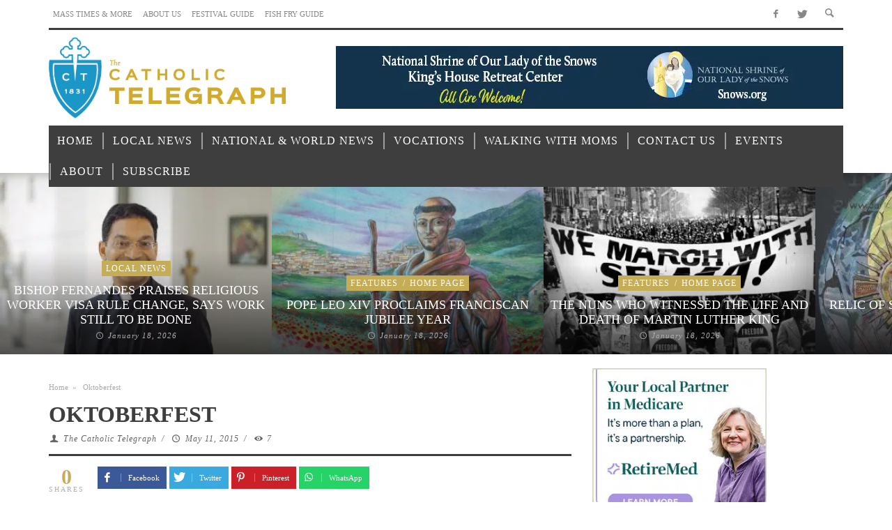

--- FILE ---
content_type: text/html; charset=UTF-8
request_url: https://www.thecatholictelegraph.com/mc-events/oktoberfest
body_size: 42109
content:
<!DOCTYPE html>
<!--[if lte IE 9]>         <html class="no-js lt-ie9 lt-ie10"  itemscope itemtype="http://schema.org/Article"  lang="en-US"> <![endif]-->
<!--[if gt IE 9]><!--> <html class="no-js"  itemscope itemtype="http://schema.org/Article"  lang="en-US"> <!--<![endif]-->
	<head><meta charset="UTF-8"><script>if(navigator.userAgent.match(/MSIE|Internet Explorer/i)||navigator.userAgent.match(/Trident\/7\..*?rv:11/i)){var href=document.location.href;if(!href.match(/[?&]nowprocket/)){if(href.indexOf("?")==-1){if(href.indexOf("#")==-1){document.location.href=href+"?nowprocket=1"}else{document.location.href=href.replace("#","?nowprocket=1#")}}else{if(href.indexOf("#")==-1){document.location.href=href+"&nowprocket=1"}else{document.location.href=href.replace("#","&nowprocket=1#")}}}}</script><script>(()=>{class RocketLazyLoadScripts{constructor(){this.v="1.2.6",this.triggerEvents=["keydown","mousedown","mousemove","touchmove","touchstart","touchend","wheel"],this.userEventHandler=this.t.bind(this),this.touchStartHandler=this.i.bind(this),this.touchMoveHandler=this.o.bind(this),this.touchEndHandler=this.h.bind(this),this.clickHandler=this.u.bind(this),this.interceptedClicks=[],this.interceptedClickListeners=[],this.l(this),window.addEventListener("pageshow",(t=>{this.persisted=t.persisted,this.everythingLoaded&&this.m()})),this.CSPIssue=sessionStorage.getItem("rocketCSPIssue"),document.addEventListener("securitypolicyviolation",(t=>{this.CSPIssue||"script-src-elem"!==t.violatedDirective||"data"!==t.blockedURI||(this.CSPIssue=!0,sessionStorage.setItem("rocketCSPIssue",!0))})),document.addEventListener("DOMContentLoaded",(()=>{this.k()})),this.delayedScripts={normal:[],async:[],defer:[]},this.trash=[],this.allJQueries=[]}p(t){document.hidden?t.t():(this.triggerEvents.forEach((e=>window.addEventListener(e,t.userEventHandler,{passive:!0}))),window.addEventListener("touchstart",t.touchStartHandler,{passive:!0}),window.addEventListener("mousedown",t.touchStartHandler),document.addEventListener("visibilitychange",t.userEventHandler))}_(){this.triggerEvents.forEach((t=>window.removeEventListener(t,this.userEventHandler,{passive:!0}))),document.removeEventListener("visibilitychange",this.userEventHandler)}i(t){"HTML"!==t.target.tagName&&(window.addEventListener("touchend",this.touchEndHandler),window.addEventListener("mouseup",this.touchEndHandler),window.addEventListener("touchmove",this.touchMoveHandler,{passive:!0}),window.addEventListener("mousemove",this.touchMoveHandler),t.target.addEventListener("click",this.clickHandler),this.L(t.target,!0),this.S(t.target,"onclick","rocket-onclick"),this.C())}o(t){window.removeEventListener("touchend",this.touchEndHandler),window.removeEventListener("mouseup",this.touchEndHandler),window.removeEventListener("touchmove",this.touchMoveHandler,{passive:!0}),window.removeEventListener("mousemove",this.touchMoveHandler),t.target.removeEventListener("click",this.clickHandler),this.L(t.target,!1),this.S(t.target,"rocket-onclick","onclick"),this.M()}h(){window.removeEventListener("touchend",this.touchEndHandler),window.removeEventListener("mouseup",this.touchEndHandler),window.removeEventListener("touchmove",this.touchMoveHandler,{passive:!0}),window.removeEventListener("mousemove",this.touchMoveHandler)}u(t){t.target.removeEventListener("click",this.clickHandler),this.L(t.target,!1),this.S(t.target,"rocket-onclick","onclick"),this.interceptedClicks.push(t),t.preventDefault(),t.stopPropagation(),t.stopImmediatePropagation(),this.M()}O(){window.removeEventListener("touchstart",this.touchStartHandler,{passive:!0}),window.removeEventListener("mousedown",this.touchStartHandler),this.interceptedClicks.forEach((t=>{t.target.dispatchEvent(new MouseEvent("click",{view:t.view,bubbles:!0,cancelable:!0}))}))}l(t){EventTarget.prototype.addEventListenerWPRocketBase=EventTarget.prototype.addEventListener,EventTarget.prototype.addEventListener=function(e,i,o){"click"!==e||t.windowLoaded||i===t.clickHandler||t.interceptedClickListeners.push({target:this,func:i,options:o}),(this||window).addEventListenerWPRocketBase(e,i,o)}}L(t,e){this.interceptedClickListeners.forEach((i=>{i.target===t&&(e?t.removeEventListener("click",i.func,i.options):t.addEventListener("click",i.func,i.options))})),t.parentNode!==document.documentElement&&this.L(t.parentNode,e)}D(){return new Promise((t=>{this.P?this.M=t:t()}))}C(){this.P=!0}M(){this.P=!1}S(t,e,i){t.hasAttribute&&t.hasAttribute(e)&&(event.target.setAttribute(i,event.target.getAttribute(e)),event.target.removeAttribute(e))}t(){this._(this),"loading"===document.readyState?document.addEventListener("DOMContentLoaded",this.R.bind(this)):this.R()}k(){let t=[];document.querySelectorAll("script[type=rocketlazyloadscript][data-rocket-src]").forEach((e=>{let i=e.getAttribute("data-rocket-src");if(i&&!i.startsWith("data:")){0===i.indexOf("//")&&(i=location.protocol+i);try{const o=new URL(i).origin;o!==location.origin&&t.push({src:o,crossOrigin:e.crossOrigin||"module"===e.getAttribute("data-rocket-type")})}catch(t){}}})),t=[...new Map(t.map((t=>[JSON.stringify(t),t]))).values()],this.T(t,"preconnect")}async R(){this.lastBreath=Date.now(),this.j(this),this.F(this),this.I(),this.W(),this.q(),await this.A(this.delayedScripts.normal),await this.A(this.delayedScripts.defer),await this.A(this.delayedScripts.async);try{await this.U(),await this.H(this),await this.J()}catch(t){console.error(t)}window.dispatchEvent(new Event("rocket-allScriptsLoaded")),this.everythingLoaded=!0,this.D().then((()=>{this.O()})),this.N()}W(){document.querySelectorAll("script[type=rocketlazyloadscript]").forEach((t=>{t.hasAttribute("data-rocket-src")?t.hasAttribute("async")&&!1!==t.async?this.delayedScripts.async.push(t):t.hasAttribute("defer")&&!1!==t.defer||"module"===t.getAttribute("data-rocket-type")?this.delayedScripts.defer.push(t):this.delayedScripts.normal.push(t):this.delayedScripts.normal.push(t)}))}async B(t){if(await this.G(),!0!==t.noModule||!("noModule"in HTMLScriptElement.prototype))return new Promise((e=>{let i;function o(){(i||t).setAttribute("data-rocket-status","executed"),e()}try{if(navigator.userAgent.indexOf("Firefox/")>0||""===navigator.vendor||this.CSPIssue)i=document.createElement("script"),[...t.attributes].forEach((t=>{let e=t.nodeName;"type"!==e&&("data-rocket-type"===e&&(e="type"),"data-rocket-src"===e&&(e="src"),i.setAttribute(e,t.nodeValue))})),t.text&&(i.text=t.text),i.hasAttribute("src")?(i.addEventListener("load",o),i.addEventListener("error",(function(){i.setAttribute("data-rocket-status","failed-network"),e()})),setTimeout((()=>{i.isConnected||e()}),1)):(i.text=t.text,o()),t.parentNode.replaceChild(i,t);else{const i=t.getAttribute("data-rocket-type"),s=t.getAttribute("data-rocket-src");i?(t.type=i,t.removeAttribute("data-rocket-type")):t.removeAttribute("type"),t.addEventListener("load",o),t.addEventListener("error",(i=>{this.CSPIssue&&i.target.src.startsWith("data:")?(console.log("WPRocket: data-uri blocked by CSP -> fallback"),t.removeAttribute("src"),this.B(t).then(e)):(t.setAttribute("data-rocket-status","failed-network"),e())})),s?(t.removeAttribute("data-rocket-src"),t.src=s):t.src="data:text/javascript;base64,"+window.btoa(unescape(encodeURIComponent(t.text)))}}catch(i){t.setAttribute("data-rocket-status","failed-transform"),e()}}));t.setAttribute("data-rocket-status","skipped")}async A(t){const e=t.shift();return e&&e.isConnected?(await this.B(e),this.A(t)):Promise.resolve()}q(){this.T([...this.delayedScripts.normal,...this.delayedScripts.defer,...this.delayedScripts.async],"preload")}T(t,e){var i=document.createDocumentFragment();t.forEach((t=>{const o=t.getAttribute&&t.getAttribute("data-rocket-src")||t.src;if(o&&!o.startsWith("data:")){const s=document.createElement("link");s.href=o,s.rel=e,"preconnect"!==e&&(s.as="script"),t.getAttribute&&"module"===t.getAttribute("data-rocket-type")&&(s.crossOrigin=!0),t.crossOrigin&&(s.crossOrigin=t.crossOrigin),t.integrity&&(s.integrity=t.integrity),i.appendChild(s),this.trash.push(s)}})),document.head.appendChild(i)}j(t){let e={};function i(i,o){return e[o].eventsToRewrite.indexOf(i)>=0&&!t.everythingLoaded?"rocket-"+i:i}function o(t,o){!function(t){e[t]||(e[t]={originalFunctions:{add:t.addEventListener,remove:t.removeEventListener},eventsToRewrite:[]},t.addEventListener=function(){arguments[0]=i(arguments[0],t),e[t].originalFunctions.add.apply(t,arguments)},t.removeEventListener=function(){arguments[0]=i(arguments[0],t),e[t].originalFunctions.remove.apply(t,arguments)})}(t),e[t].eventsToRewrite.push(o)}function s(e,i){let o=e[i];e[i]=null,Object.defineProperty(e,i,{get:()=>o||function(){},set(s){t.everythingLoaded?o=s:e["rocket"+i]=o=s}})}o(document,"DOMContentLoaded"),o(window,"DOMContentLoaded"),o(window,"load"),o(window,"pageshow"),o(document,"readystatechange"),s(document,"onreadystatechange"),s(window,"onload"),s(window,"onpageshow");try{Object.defineProperty(document,"readyState",{get:()=>t.rocketReadyState,set(e){t.rocketReadyState=e},configurable:!0}),document.readyState="loading"}catch(t){console.log("WPRocket DJE readyState conflict, bypassing")}}F(t){let e;function i(e){return t.everythingLoaded?e:e.split(" ").map((t=>"load"===t||0===t.indexOf("load.")?"rocket-jquery-load":t)).join(" ")}function o(o){function s(t){const e=o.fn[t];o.fn[t]=o.fn.init.prototype[t]=function(){return this[0]===window&&("string"==typeof arguments[0]||arguments[0]instanceof String?arguments[0]=i(arguments[0]):"object"==typeof arguments[0]&&Object.keys(arguments[0]).forEach((t=>{const e=arguments[0][t];delete arguments[0][t],arguments[0][i(t)]=e}))),e.apply(this,arguments),this}}o&&o.fn&&!t.allJQueries.includes(o)&&(o.fn.ready=o.fn.init.prototype.ready=function(e){return t.domReadyFired?e.bind(document)(o):document.addEventListener("rocket-DOMContentLoaded",(()=>e.bind(document)(o))),o([])},s("on"),s("one"),t.allJQueries.push(o)),e=o}o(window.jQuery),Object.defineProperty(window,"jQuery",{get:()=>e,set(t){o(t)}})}async H(t){const e=document.querySelector("script[data-webpack]");e&&(await async function(){return new Promise((t=>{e.addEventListener("load",t),e.addEventListener("error",t)}))}(),await t.K(),await t.H(t))}async U(){this.domReadyFired=!0;try{document.readyState="interactive"}catch(t){}await this.G(),document.dispatchEvent(new Event("rocket-readystatechange")),await this.G(),document.rocketonreadystatechange&&document.rocketonreadystatechange(),await this.G(),document.dispatchEvent(new Event("rocket-DOMContentLoaded")),await this.G(),window.dispatchEvent(new Event("rocket-DOMContentLoaded"))}async J(){try{document.readyState="complete"}catch(t){}await this.G(),document.dispatchEvent(new Event("rocket-readystatechange")),await this.G(),document.rocketonreadystatechange&&document.rocketonreadystatechange(),await this.G(),window.dispatchEvent(new Event("rocket-load")),await this.G(),window.rocketonload&&window.rocketonload(),await this.G(),this.allJQueries.forEach((t=>t(window).trigger("rocket-jquery-load"))),await this.G();const t=new Event("rocket-pageshow");t.persisted=this.persisted,window.dispatchEvent(t),await this.G(),window.rocketonpageshow&&window.rocketonpageshow({persisted:this.persisted}),this.windowLoaded=!0}m(){document.onreadystatechange&&document.onreadystatechange(),window.onload&&window.onload(),window.onpageshow&&window.onpageshow({persisted:this.persisted})}I(){const t=new Map;document.write=document.writeln=function(e){const i=document.currentScript;i||console.error("WPRocket unable to document.write this: "+e);const o=document.createRange(),s=i.parentElement;let n=t.get(i);void 0===n&&(n=i.nextSibling,t.set(i,n));const c=document.createDocumentFragment();o.setStart(c,0),c.appendChild(o.createContextualFragment(e)),s.insertBefore(c,n)}}async G(){Date.now()-this.lastBreath>45&&(await this.K(),this.lastBreath=Date.now())}async K(){return document.hidden?new Promise((t=>setTimeout(t))):new Promise((t=>requestAnimationFrame(t)))}N(){this.trash.forEach((t=>t.remove()))}static run(){const t=new RocketLazyLoadScripts;t.p(t)}}RocketLazyLoadScripts.run()})();</script>
		
		<!-- WP Header -->
		                        <script type="rocketlazyloadscript">
                            /* You can add more configuration options to webfontloader by previously defining the WebFontConfig with your options */
                            if ( typeof WebFontConfig === "undefined" ) {
                                WebFontConfig = new Object();
                            }
                            WebFontConfig['google'] = {families: ['Oswald:200,300,400,500,600,700', 'Open+Sans:300,400,600,700,800,300italic,400italic,600italic,700italic,800italic']};

                            (function() {
                                var wf = document.createElement( 'script' );
                                wf.src = 'https://ajax.googleapis.com/ajax/libs/webfont/1.5.3/webfont.js';
                                wf.type = 'text/javascript';
                                wf.async = 'true';
                                var s = document.getElementsByTagName( 'script' )[0];
                                s.parentNode.insertBefore( wf, s );
                            })();
                        </script>
                        <meta name='robots' content='index, follow, max-image-preview:large, max-snippet:-1, max-video-preview:-1' />

	<!-- This site is optimized with the Yoast SEO plugin v23.7 - https://yoast.com/wordpress/plugins/seo/ -->
	<title>Oktoberfest - Catholic Telegraph</title><link rel="preload" data-rocket-preload as="font" href="https://www.thecatholictelegraph.com/wp-content/themes/espresso/components/font-icons/entypo/font/entypo.woff?77730494" crossorigin><link rel="preload" data-rocket-preload as="font" href="https://www.thecatholictelegraph.com/wp-content/themes/espresso/components/font-icons/social-icons/font/zocial.woff2?80218164" crossorigin><style id="wpr-usedcss">img.emoji{display:inline!important;border:none!important;box-shadow:none!important;height:1em!important;width:1em!important;margin:0 .07em!important;vertical-align:-.1em!important;background:0 0!important;padding:0!important}body{--wp--preset--color--black:#000000;--wp--preset--color--cyan-bluish-gray:#abb8c3;--wp--preset--color--white:#ffffff;--wp--preset--color--pale-pink:#f78da7;--wp--preset--color--vivid-red:#cf2e2e;--wp--preset--color--luminous-vivid-orange:#ff6900;--wp--preset--color--luminous-vivid-amber:#fcb900;--wp--preset--color--light-green-cyan:#7bdcb5;--wp--preset--color--vivid-green-cyan:#00d084;--wp--preset--color--pale-cyan-blue:#8ed1fc;--wp--preset--color--vivid-cyan-blue:#0693e3;--wp--preset--color--vivid-purple:#9b51e0;--wp--preset--gradient--vivid-cyan-blue-to-vivid-purple:linear-gradient(135deg,rgba(6, 147, 227, 1) 0%,rgb(155, 81, 224) 100%);--wp--preset--gradient--light-green-cyan-to-vivid-green-cyan:linear-gradient(135deg,rgb(122, 220, 180) 0%,rgb(0, 208, 130) 100%);--wp--preset--gradient--luminous-vivid-amber-to-luminous-vivid-orange:linear-gradient(135deg,rgba(252, 185, 0, 1) 0%,rgba(255, 105, 0, 1) 100%);--wp--preset--gradient--luminous-vivid-orange-to-vivid-red:linear-gradient(135deg,rgba(255, 105, 0, 1) 0%,rgb(207, 46, 46) 100%);--wp--preset--gradient--very-light-gray-to-cyan-bluish-gray:linear-gradient(135deg,rgb(238, 238, 238) 0%,rgb(169, 184, 195) 100%);--wp--preset--gradient--cool-to-warm-spectrum:linear-gradient(135deg,rgb(74, 234, 220) 0%,rgb(151, 120, 209) 20%,rgb(207, 42, 186) 40%,rgb(238, 44, 130) 60%,rgb(251, 105, 98) 80%,rgb(254, 248, 76) 100%);--wp--preset--gradient--blush-light-purple:linear-gradient(135deg,rgb(255, 206, 236) 0%,rgb(152, 150, 240) 100%);--wp--preset--gradient--blush-bordeaux:linear-gradient(135deg,rgb(254, 205, 165) 0%,rgb(254, 45, 45) 50%,rgb(107, 0, 62) 100%);--wp--preset--gradient--luminous-dusk:linear-gradient(135deg,rgb(255, 203, 112) 0%,rgb(199, 81, 192) 50%,rgb(65, 88, 208) 100%);--wp--preset--gradient--pale-ocean:linear-gradient(135deg,rgb(255, 245, 203) 0%,rgb(182, 227, 212) 50%,rgb(51, 167, 181) 100%);--wp--preset--gradient--electric-grass:linear-gradient(135deg,rgb(202, 248, 128) 0%,rgb(113, 206, 126) 100%);--wp--preset--gradient--midnight:linear-gradient(135deg,rgb(2, 3, 129) 0%,rgb(40, 116, 252) 100%);--wp--preset--duotone--dark-grayscale:url('#wp-duotone-dark-grayscale');--wp--preset--duotone--grayscale:url('#wp-duotone-grayscale');--wp--preset--duotone--purple-yellow:url('#wp-duotone-purple-yellow');--wp--preset--duotone--blue-red:url('#wp-duotone-blue-red');--wp--preset--duotone--midnight:url('#wp-duotone-midnight');--wp--preset--duotone--magenta-yellow:url('#wp-duotone-magenta-yellow');--wp--preset--duotone--purple-green:url('#wp-duotone-purple-green');--wp--preset--duotone--blue-orange:url('#wp-duotone-blue-orange');--wp--preset--font-size--small:13px;--wp--preset--font-size--medium:20px;--wp--preset--font-size--large:36px;--wp--preset--font-size--x-large:42px;--wp--preset--spacing--20:0.44rem;--wp--preset--spacing--30:0.67rem;--wp--preset--spacing--40:1rem;--wp--preset--spacing--50:1.5rem;--wp--preset--spacing--60:2.25rem;--wp--preset--spacing--70:3.38rem;--wp--preset--spacing--80:5.06rem}:where(.is-layout-flex){gap:.5em}:where(.wp-block-columns.is-layout-flex){gap:2em}@keyframes ppress-dual-ring{0%{transform:rotate(0)}to{transform:rotate(360deg)}}.ppress-checkout__form *{--ppress-heading-fs:22px;--ppress-body-fs:16px;--ppress-btn-color:#2563eb;-webkit-box-sizing:border-box;-moz-box-sizing:border-box;box-sizing:border-box;font-size:var(--ppress-body-fs)}.ppress-checkout__form{margin:1px auto 10px;max-width:100%;width:100%;line-height:20px;position:relative}.ppress-checkout__form p{margin:0 0 5px}.ppress-checkout__form{display:flex;flex-wrap:wrap}.ppress-checkout__form .ppress-checkout_order_summary__bottom_details *{font-size:var(--ppress-body-fs)}.ppress-checkout__form .ppress-checkout_order_summary__bottom_details{padding:10px 20px}.ppress-checkout__form a.ppress-checkout-show-login-form{cursor:pointer;float:right;font-size:14px;font-weight:400;line-height:35px;margin:0;padding:0;text-decoration:none;vertical-align:baseline}.ppress-checkout__form .ppress-checkout-form__payment_method{border-top:1px solid #ddd;padding:0}.ppress-checkout__form .ppress-checkout-form__payment_method:first-of-type{border-top:none;border-bottom:none}.ppress-checkout__form .ppress-checkout-form__terms_condition__content{border:1px solid #e5e7eb;padding:20px;max-height:200px;overflow:auto;border-radius:6px;display:none;margin:0 0 20px}.ppress-checkout__form .ppress-checkout__form__preloader{position:absolute;top:0;width:100%;height:100%;background:rgba(250,250,250,.9);z-index:99995}.ppress-checkout__form .ppress-checkout__form__spinner{display:block;width:85px;height:85px;top:40%;right:50%;text-align:center;margin:auto;position:fixed}.ppress-checkout__form .ppress-checkout__form__spinner:after{content:" ";display:block;width:70px;height:70px;margin:8px;border-radius:50%;border:6px solid #212529;border-color:#212529 transparent;animation:1.2s linear infinite ppress-dual-ring}.ppress-checkout__form .ppress-checkout-alert{width:100%;padding:12px 16px;border-radius:6px;margin:10px 0}.ppress-checkout__form .ppress-checkout-alert ul{margin:0 0 0 16px;padding:0;list-style-type:disc}.ppress-checkout__form .ppress-checkout-alert li{font-size:var(--ppress-body-fs);font-weight:400;margin:0!important;padding:0!important;line-height:22px}.ppress-checkout__form .ppress-checkout-alert li strong,.ppress-checkout__form .ppress-checkout-alert p{font-size:var(--ppress-body-fs);margin:0!important;padding:0!important;line-height:22px}.ppress-checkout__form .ppress-checkout-alert li strong{font-weight:700}.ppress-checkout__form .ppress-checkout-alert p{font-weight:500}.flatpickr-current-month .flatpickr-monthDropdown-months{display:inline-block!important}.pp-form-container *{-webkit-box-sizing:border-box;-moz-box-sizing:border-box;box-sizing:border-box}.pp-form-container .pp-form-wrapper.ppBuildScratch.ppfl-material .pp-form-field-wrap span.select2-selection.select2-selection--multiple,html .pp-form-container .select2 input.select2-search__field{border:0!important}.pp-form-container form input[type=submit]{-webkit-appearance:none!important;cursor:pointer;text-shadow:none}.pp-form-container form{margin:0;padding:0;background-color:transparent}.pp-form-container form input,.pp-form-container form select,.pp-form-container form textarea{outline:0;background-image:none;height:auto;float:none;position:static;box-shadow:none;text-shadow:none;text-transform:none;text-decoration:none;resize:vertical}.pp-form-container form p{margin:0 0 .5em}.pp-form-container form input[type=submit]:focus{outline:0}.pp-form-container .pp-user-avatar{border-radius:50%!important;display:block!important;margin:0 auto 10px!important;text-align:center!important}.pp-form-container .pp-form-wrapper.ppBuildScratch.ppfl-material .pp-form-field-wrap .select2.select2-container{border:0!important;border-bottom:1px solid #dbdbdb!important;padding-left:0!important}.pp-form-container .pp-form-wrapper.ppBuildScratch.ppfl-flat .pp-form-field-wrap .select2-selection{border:0!important;background:#f7f7f7!important}#profilepress-myaccount-wrapper .profilepress-myaccount-content .select2-selection{border-radius:.25em;transition:border-color .15s ease-in-out,box-shadow .15s ease-in-out;box-shadow:inset 0 1px 1px rgba(0,0,0,.125)}html .select2.select2-container .select2-selection.select2-selection--multiple input.select2-search__field{border:0!important;height:auto!important}.select2.select2-container .select2-selection.select2-selection--multiple input.select2-search__field{border:0!important;box-shadow:none!important}.select2.select2-container .select2-selection.select2-selection--multiple li.select2-selection__choice{height:auto;line-height:normal}.pp-member-directory .ppressmd-member-directory-header .ppressmd-member-directory-header-row .ppressmd-search .ppressmd-search-filter.ppressmd-text-filter-type input:not(.select2-search__field),.pp-member-directory .ppressmd-member-directory-header .select2.select2-container .select2-selection{background-color:transparent;border:1px solid #ddd!important}.pp-member-directory .ppressmd-member-directory-header .select2.select2-container .select2-selection__rendered{color:#666;background-color:transparent}.pp-member-directory .ppressmd-member-directory-header .select2.select2-container{width:100%!important}.pp-member-directory .ppressmd-member-directory-header .select2-search.select2-search--inline .select2-search__field{width:auto!important}.pp-member-directory .ppressmd-member-directory-header .select2.select2-container .select2-selection{display:block!important;height:40px;padding:0 0 0 12px!important;overflow:hidden!important;position:relative!important;white-space:nowrap!important;line-height:35px!important;font-size:15px!important;text-align:left!important;text-decoration:none!important;-moz-border-radius:2px!important;-webkit-border-radius:2px!important;border-radius:2px!important;background-clip:padding-box!important;-webkit-touch-callout:none;-webkit-user-select:none;-moz-user-select:none;-ms-user-select:none;user-select:none;background:0 0!important}.pp-member-directory .ppressmd-member-directory-header .select2.select2-container .select2-selection .select2-selection__arrow{display:inline-block!important;width:34px!important;height:100%!important;position:absolute!important;right:0!important;top:0!important;-moz-border-radius:0 2px 2px 0!important;-webkit-border-radius:0 2px 2px 0!important;border-radius:0 2px 2px 0!important;background-clip:padding-box!important;text-align:center!important;background:0 0!important;border-left:0!important}.pp-member-directory .ppressmd-member-directory-header .select2-container.select2-container--open .select2-dropdown{border:1px solid #ddd;border-top:0;border-radius:0}.pp-member-directory .ppressmd-member-directory-header .select2-container.select2-container--open .select2-dropdown .select2-results li{list-style:none;display:list-item;background-image:none;font-size:15px;margin:5px!important;color:#666!important;padding:3px 7px 4px!important;cursor:pointer;min-height:1em!important}.pp-member-directory .ppressmd-member-directory-header .select2.select2-container .select2-selection.select2-selection--multiple{height:auto!important;line-height:.8!important}.pp-member-directory .ppressmd-member-directory-header .select2-container--default .select2-selection--single .select2-selection__rendered{padding-left:0!important;line-height:37px}.pp-member-directory .ppressmd-member-directory-header .select2-container--default .select2-selection--multiple .select2-selection__rendered{line-height:37px;box-sizing:border-box;list-style:none;margin:0;padding-left:0!important;padding-right:30px;width:100%;font-size:13px}.pp-member-directory .ppressmd-member-directory-header .select2-results li.select2-results__option.select2-results__option--highlighted{background:0 0!important;background:#f4f4f4!important;color:#666!important}.pp-member-directory .ppressmd-member-directory-header .select2-container--default .select2-selection--single .select2-selection__clear{right:10px;margin:0!important}.pp-member-directory .ppressmd-member-directory-header .select2-container--default .select2-selection--multiple .select2-selection__clear{right:10px;font-size:30px;margin:0!important}.pp-member-directory .ppressmd-member-directory-header .select2-container--default .select2-selection--multiple .select2-selection__clear,.pp-member-directory .ppressmd-member-directory-header .select2-container--default .select2-selection--single .select2-selection__arrow b,.pp-member-directory .ppressmd-member-directory-header .select2-container--default .select2-selection--single .select2-selection__clear{color:#888!important}.pp-member-directory .ppressmd-member-directory-header .select2-container--default .select2-selection--multiple .select2-selection__clear{position:absolute}.pp-member-directory .ppressmd-member-directory-header .select2-container--default .select2-selection--multiple .select2-selection__choice{padding:3px 3px 3px 5px}.pp-member-directory .ppressmd-member-directory-header .select2-container .select2-search.select2-search--inline>input{border:0!important;padding:0!important;border-radius:0!important}.pp-member-directory .ppressmd-member-directory-header .select2-container--default .select2-selection--multiple .select2-selection__rendered li{overflow-x:hidden;text-overflow:ellipsis;max-width:100%;box-sizing:border-box}.pp-member-directory .ppressmd-member-directory-header .select2-container--default .select2-selection--single .select2-selection__clear{font-size:20px!important}p:has(+.ppress-paywall-message-wrap){margin-bottom:0}@-webkit-keyframes fpFadeInDown{0%{opacity:0;-webkit-transform:translate3d(0,-20px,0);transform:translate3d(0,-20px,0)}to{opacity:1;-webkit-transform:translate3d(0,0,0);transform:translate3d(0,0,0)}}@keyframes fpFadeInDown{0%{opacity:0;-webkit-transform:translate3d(0,-20px,0);transform:translate3d(0,-20px,0)}to{opacity:1;-webkit-transform:translate3d(0,0,0);transform:translate3d(0,0,0)}}.flatpickr-calendar{background:0 0;opacity:0;display:none;text-align:center;visibility:hidden;padding:0;-webkit-animation:none;animation:none;direction:ltr;border:0;font-size:14px;line-height:24px;border-radius:5px;position:absolute;width:307.875px;box-sizing:border-box;touch-action:manipulation;background:#fff;box-shadow:1px 0 0#e6e6e6,-1px 0 0#e6e6e6,0 1px 0#e6e6e6,0-1px 0#e6e6e6,0 3px 13px rgba(0,0,0,.08)}.flatpickr-calendar.inline,.flatpickr-calendar.open{opacity:1;max-height:640px;visibility:visible}.flatpickr-calendar.open{display:inline-block;z-index:99999}.flatpickr-calendar.animate.open{-webkit-animation:.3s cubic-bezier(.23,1,.32,1) fpFadeInDown;animation:.3s cubic-bezier(.23,1,.32,1) fpFadeInDown}.flatpickr-calendar.inline{display:block;position:relative;top:2px}.flatpickr-calendar.static{position:absolute;top:calc(100% + 2px)}.flatpickr-calendar.static.open{z-index:999;display:block}.flatpickr-calendar.multiMonth .flatpickr-days .dayContainer:nth-child(n+1) .flatpickr-day.inRange:nth-child(7n+7){box-shadow:none!important}.flatpickr-calendar.multiMonth .flatpickr-days .dayContainer:nth-child(n+2) .flatpickr-day.inRange:nth-child(7n+1){box-shadow:-2px 0 0#e6e6e6,5px 0 0#e6e6e6}.flatpickr-calendar .hasTime .dayContainer,.flatpickr-calendar .hasWeeks .dayContainer{border-bottom:0;border-bottom-right-radius:0;border-bottom-left-radius:0}.flatpickr-calendar .hasWeeks .dayContainer{border-left:0}.flatpickr-calendar.hasTime .flatpickr-time{height:40px;border-top:1px solid #e6e6e6}.flatpickr-calendar.noCalendar.hasTime .flatpickr-time{height:auto}.flatpickr-calendar:after,.flatpickr-calendar:before{position:absolute;display:block;pointer-events:none;border:solid transparent;content:"";height:0;width:0;left:22px}.flatpickr-calendar.arrowRight:after,.flatpickr-calendar.arrowRight:before,.flatpickr-calendar.rightMost:after,.flatpickr-calendar.rightMost:before{left:auto;right:22px}.flatpickr-calendar.arrowCenter:after,.flatpickr-calendar.arrowCenter:before{left:50%;right:50%}.flatpickr-calendar:before{border-width:5px;margin:0-5px}.flatpickr-calendar:after{border-width:4px;margin:0-4px}.flatpickr-calendar.arrowTop:after,.flatpickr-calendar.arrowTop:before{bottom:100%}.flatpickr-calendar.arrowTop:before{border-bottom-color:#e6e6e6}.flatpickr-calendar.arrowTop:after{border-bottom-color:#fff}.flatpickr-calendar.arrowBottom:after,.flatpickr-calendar.arrowBottom:before{top:100%}.flatpickr-calendar.arrowBottom:before{border-top-color:#e6e6e6}.flatpickr-calendar.arrowBottom:after{border-top-color:#fff}.flatpickr-calendar:focus,.flatpickr-current-month input.cur-year:focus{outline:0}.flatpickr-wrapper{position:relative;display:inline-block}.flatpickr-months{display:flex}.flatpickr-months .flatpickr-month,.flatpickr-months .flatpickr-next-month,.flatpickr-months .flatpickr-prev-month{-webkit-user-select:none;-moz-user-select:none;-ms-user-select:none;user-select:none;height:34px;color:rgba(0,0,0,.9);fill:rgba(0,0,0,.9)}.flatpickr-months .flatpickr-month{background:0 0;line-height:1;text-align:center;position:relative;overflow:hidden;flex:1}.flatpickr-months .flatpickr-next-month,.flatpickr-months .flatpickr-prev-month{text-decoration:none;cursor:pointer;position:absolute;top:0;padding:10px;z-index:3}.flatpickr-months .flatpickr-next-month.flatpickr-disabled,.flatpickr-months .flatpickr-prev-month.flatpickr-disabled{display:none}.flatpickr-months .flatpickr-next-month i,.flatpickr-months .flatpickr-prev-month i,.numInputWrapper{position:relative}.flatpickr-months .flatpickr-next-month.flatpickr-prev-month,.flatpickr-months .flatpickr-prev-month.flatpickr-prev-month{left:0}.flatpickr-months .flatpickr-next-month.flatpickr-next-month,.flatpickr-months .flatpickr-prev-month.flatpickr-next-month{right:0}.flatpickr-months .flatpickr-next-month:hover,.flatpickr-months .flatpickr-prev-month:hover{color:#959ea9}.flatpickr-months .flatpickr-next-month:hover svg,.flatpickr-months .flatpickr-prev-month:hover svg{fill:#f64747}.flatpickr-months .flatpickr-next-month svg,.flatpickr-months .flatpickr-prev-month svg{width:14px;height:14px}.flatpickr-months .flatpickr-next-month svg path,.flatpickr-months .flatpickr-prev-month svg path{transition:fill .1s;fill:inherit}.numInputWrapper{height:auto}.numInputWrapper input,.numInputWrapper span{display:inline-block}.numInputWrapper input{width:100%}.numInputWrapper input::-ms-clear{display:none}.numInputWrapper input::-webkit-inner-spin-button,.numInputWrapper input::-webkit-outer-spin-button{margin:0;-webkit-appearance:none}.numInputWrapper span{position:absolute;right:0;width:14px;padding:0 4px 0 2px;height:50%;line-height:50%;opacity:0;cursor:pointer;border:1px solid rgba(57,57,57,.15);box-sizing:border-box}.numInputWrapper span:hover{background:rgba(0,0,0,.1)}.numInputWrapper span:active{background:rgba(0,0,0,.2)}.numInputWrapper span:after{display:block;content:"";position:absolute}.numInputWrapper span.arrowUp{top:0;border-bottom:0}.numInputWrapper span.arrowUp:after{border-left:4px solid transparent;border-right:4px solid transparent;border-bottom:4px solid rgba(57,57,57,.6);top:26%}.numInputWrapper span.arrowDown{top:50%}.numInputWrapper span.arrowDown:after{border-left:4px solid transparent;border-right:4px solid transparent;border-top:4px solid rgba(57,57,57,.6);top:40%}.numInputWrapper span svg{width:inherit;height:auto}.numInputWrapper span svg path{fill:rgba(0,0,0,.5)}.flatpickr-current-month span.cur-month:hover,.numInputWrapper:hover{background:rgba(0,0,0,.05)}.numInputWrapper:hover span{opacity:1}.flatpickr-current-month{font-size:135%;font-weight:300;color:inherit;position:absolute;width:75%;left:12.5%;padding:7.48px 0 0;line-height:1;height:34px;display:inline-block;text-align:center;-webkit-transform:translate3d(0,0,0);transform:translate3d(0,0,0)}.flatpickr-current-month span.cur-month{font-family:inherit;font-weight:700;color:inherit;display:inline-block;margin-left:.5ch;padding:0}.flatpickr-current-month .numInputWrapper{width:6ch;display:inline-block}.flatpickr-current-month .numInputWrapper span.arrowUp:after{border-bottom-color:rgba(0,0,0,.9)}.flatpickr-current-month .numInputWrapper span.arrowDown:after{border-top-color:rgba(0,0,0,.9)}.flatpickr-current-month .flatpickr-monthDropdown-months,.flatpickr-current-month input.cur-year{background:0 0;border:0;border-radius:0;box-sizing:border-box;color:inherit;font-size:inherit;font-family:inherit;font-weight:300;height:auto;line-height:inherit;padding:0 0 0 .5ch;vertical-align:initial}.flatpickr-current-month input.cur-year{cursor:text;margin:0;display:inline-block;-webkit-appearance:textfield;-moz-appearance:textfield;appearance:textfield}.flatpickr-current-month input.cur-year[disabled],.flatpickr-current-month input.cur-year[disabled]:hover{font-size:100%;color:rgba(0,0,0,.5);background:0 0;pointer-events:none}.flatpickr-current-month .flatpickr-monthDropdown-months{appearance:menulist;cursor:pointer;margin:-1px 0 0;outline:0;position:relative;-webkit-box-sizing:border-box;-webkit-appearance:menulist;-moz-appearance:menulist;width:auto}.flatpickr-current-month .flatpickr-monthDropdown-months:active,.flatpickr-current-month .flatpickr-monthDropdown-months:focus{outline:0}.flatpickr-current-month .flatpickr-monthDropdown-months:hover{background:rgba(0,0,0,.05)}.flatpickr-current-month .flatpickr-monthDropdown-months .flatpickr-monthDropdown-month{background-color:transparent;outline:0;padding:0}.flatpickr-weekdays{background:0 0;text-align:center;overflow:hidden;width:100%;display:flex;align-items:center;height:28px}.flatpickr-weekdays .flatpickr-weekdaycontainer{display:flex;flex:1}span.flatpickr-weekday{cursor:default;font-size:90%;background:0 0;color:rgba(0,0,0,.54);line-height:1;margin:0;text-align:center;display:block;flex:1;font-weight:bolder}.flatpickr-weeks{padding:1px 0 0}.flatpickr-days{position:relative;overflow:hidden;display:flex;align-items:flex-start;width:307.875px}.flatpickr-days:focus{outline:0}.dayContainer,.flatpickr-day{box-sizing:border-box;display:inline-block}.dayContainer{padding:0;outline:0;text-align:left;width:307.875px;min-width:307.875px;max-width:307.875px;display:flex;flex-wrap:wrap;-ms-flex-wrap:wrap;justify-content:space-around;-webkit-transform:translate3d(0,0,0);transform:translate3d(0,0,0);opacity:1}.dayContainer+.dayContainer{box-shadow:-1px 0 0#e6e6e6}.flatpickr-day{background:0 0;border:1px solid transparent;border-radius:150px;color:#393939;cursor:pointer;font-weight:400;width:14.2857143%;flex-basis:14.2857143%;max-width:39px;height:39px;line-height:39px;margin:0;position:relative;justify-content:center;text-align:center}.flatpickr-day.inRange,.flatpickr-day.nextMonthDay.inRange,.flatpickr-day.nextMonthDay.today.inRange,.flatpickr-day.nextMonthDay:focus,.flatpickr-day.nextMonthDay:hover,.flatpickr-day.prevMonthDay.inRange,.flatpickr-day.prevMonthDay.today.inRange,.flatpickr-day.prevMonthDay:focus,.flatpickr-day.prevMonthDay:hover,.flatpickr-day.today.inRange,.flatpickr-day:focus,.flatpickr-day:hover{cursor:pointer;outline:0;background:#e6e6e6;border-color:#e6e6e6}.flatpickr-day.today{border-color:#959ea9}.flatpickr-day.today:focus,.flatpickr-day.today:hover{border-color:#959ea9;background:#959ea9;color:#fff}.flatpickr-day.endRange,.flatpickr-day.endRange.inRange,.flatpickr-day.endRange.nextMonthDay,.flatpickr-day.endRange.prevMonthDay,.flatpickr-day.endRange:focus,.flatpickr-day.endRange:hover,.flatpickr-day.selected,.flatpickr-day.selected.inRange,.flatpickr-day.selected.nextMonthDay,.flatpickr-day.selected.prevMonthDay,.flatpickr-day.selected:focus,.flatpickr-day.selected:hover,.flatpickr-day.startRange,.flatpickr-day.startRange.inRange,.flatpickr-day.startRange.nextMonthDay,.flatpickr-day.startRange.prevMonthDay,.flatpickr-day.startRange:focus,.flatpickr-day.startRange:hover{background:#569ff7;box-shadow:none;color:#fff;border-color:#569ff7}.flatpickr-day.endRange.startRange,.flatpickr-day.selected.startRange,.flatpickr-day.startRange.startRange{border-radius:50px 0 0 50px}.flatpickr-day.endRange.endRange,.flatpickr-day.selected.endRange,.flatpickr-day.startRange.endRange{border-radius:0 50px 50px 0}.flatpickr-day.endRange.startRange+.endRange:not(:nth-child(7n+1)),.flatpickr-day.selected.startRange+.endRange:not(:nth-child(7n+1)),.flatpickr-day.startRange.startRange+.endRange:not(:nth-child(7n+1)){box-shadow:-10px 0 0#569ff7}.flatpickr-day.endRange.startRange.endRange,.flatpickr-day.selected.startRange.endRange,.flatpickr-day.startRange.startRange.endRange{border-radius:50px}.flatpickr-day.inRange{border-radius:0;box-shadow:-5px 0 0#e6e6e6,5px 0 0#e6e6e6}.flatpickr-day.flatpickr-disabled,.flatpickr-day.flatpickr-disabled:hover{background:0 0;border-color:transparent}.flatpickr-day.nextMonthDay,.flatpickr-day.notAllowed,.flatpickr-day.notAllowed.nextMonthDay,.flatpickr-day.notAllowed.prevMonthDay,.flatpickr-day.prevMonthDay{color:rgba(57,57,57,.3);background:0 0;border-color:transparent;cursor:default}.flatpickr-day.flatpickr-disabled,.flatpickr-day.flatpickr-disabled:hover{cursor:not-allowed;color:rgba(57,57,57,.1)}.flatpickr-day.week.selected{border-radius:0;box-shadow:-5px 0 0#569ff7,5px 0 0#569ff7}.flatpickr-day.hidden{visibility:hidden}.rangeMode .flatpickr-day{margin-top:1px}.flatpickr-weekwrapper{float:left}.flatpickr-weekwrapper .flatpickr-weeks{padding:0 12px;box-shadow:1px 0 0#e6e6e6}.flatpickr-weekwrapper .flatpickr-weekday{float:none;width:100%;line-height:28px}.flatpickr-weekwrapper span.flatpickr-day,.flatpickr-weekwrapper span.flatpickr-day:hover{display:block;width:100%;max-width:none;color:rgba(57,57,57,.3);background:0 0;cursor:default;border:0}.flatpickr-innerContainer{display:block;display:flex;box-sizing:border-box;overflow:hidden}.flatpickr-rContainer{display:inline-block;padding:0;box-sizing:border-box}.flatpickr-time,.flatpickr-time input{text-align:center;box-sizing:border-box}.flatpickr-time{outline:0;display:block;height:0;line-height:40px;max-height:40px;overflow:hidden;display:flex}.flatpickr-time:after{content:"";display:table;clear:both}.flatpickr-time .numInputWrapper{flex:1;width:40%;height:40px;float:left}.flatpickr-time .numInputWrapper span.arrowUp:after{border-bottom-color:#393939}.flatpickr-time .numInputWrapper span.arrowDown:after{border-top-color:#393939}.flatpickr-time.hasSeconds .numInputWrapper{width:26%}.flatpickr-time.time24hr .numInputWrapper{width:49%}.flatpickr-time input{background:0 0;box-shadow:none;border:0;border-radius:0;margin:0;padding:0;height:inherit;line-height:inherit;color:#393939;font-size:14px;position:relative;-webkit-appearance:textfield;-moz-appearance:textfield;appearance:textfield}.flatpickr-time input.flatpickr-hour{font-weight:700}.flatpickr-time input.flatpickr-minute,.flatpickr-time input.flatpickr-second{font-weight:400}.flatpickr-time input:focus{outline:0;border:0}.flatpickr-time .flatpickr-am-pm,.flatpickr-time .flatpickr-time-separator{height:inherit;float:left;line-height:inherit;color:#393939;-webkit-user-select:none;-moz-user-select:none;-ms-user-select:none;user-select:none;align-self:center}.flatpickr-time .flatpickr-time-separator{font-weight:700;width:2%}.flatpickr-time .flatpickr-am-pm{outline:0;width:18%;cursor:pointer;text-align:center;font-weight:400}.flatpickr-time .flatpickr-am-pm:focus,.flatpickr-time .flatpickr-am-pm:hover,.flatpickr-time input:focus,.flatpickr-time input:hover{background:#eee}.flatpickr-input[readonly]{cursor:pointer}.select2-container{box-sizing:border-box;display:inline-block;margin:0;position:relative;vertical-align:middle}.select2-container .select2-selection--single{box-sizing:border-box;cursor:pointer;display:block;height:28px;user-select:none;-webkit-user-select:none}.select2-container .select2-selection--single .select2-selection__rendered{display:block;padding-left:8px;padding-right:20px;overflow:hidden;text-overflow:ellipsis;white-space:nowrap}.select2-container .select2-selection--single .select2-selection__clear{position:relative}.select2-container[dir=rtl] .select2-selection--single .select2-selection__rendered{padding-right:8px;padding-left:20px}.select2-container .select2-selection--multiple{box-sizing:border-box;cursor:pointer;display:block;min-height:32px;user-select:none;-webkit-user-select:none}.select2-container .select2-selection--multiple .select2-selection__rendered{display:inline-block;overflow:hidden;padding-left:8px;text-overflow:ellipsis;white-space:nowrap}.select2-container .select2-search--inline{float:left}.select2-container .select2-search--inline .select2-search__field{box-sizing:border-box;border:none;font-size:100%;margin-top:5px;padding:0}.select2-container .select2-search--inline .select2-search__field::-webkit-search-cancel-button{-webkit-appearance:none}.select2-dropdown{background-color:#fff;border:1px solid #aaa;border-radius:4px;box-sizing:border-box;display:block;position:absolute;left:-100000px;width:100%;z-index:1051}.select2-results{display:block}.select2-results__options{list-style:none;margin:0;padding:0}.select2-results__option{padding:6px;user-select:none;-webkit-user-select:none}.select2-results__option[aria-selected]{cursor:pointer}.select2-container--open .select2-dropdown{left:0}.select2-container--open .select2-dropdown--above{border-bottom:none;border-bottom-left-radius:0;border-bottom-right-radius:0}.select2-container--open .select2-dropdown--below{border-top:none;border-top-left-radius:0;border-top-right-radius:0}.select2-search--dropdown{display:block;padding:4px}.select2-search--dropdown .select2-search__field{padding:4px;width:100%;box-sizing:border-box}.select2-search--dropdown .select2-search__field::-webkit-search-cancel-button{-webkit-appearance:none}.select2-search--dropdown.select2-search--hide{display:none}.select2-close-mask{border:0;margin:0;padding:0;display:block;position:fixed;left:0;top:0;min-height:100%;min-width:100%;height:auto;width:auto;opacity:0;z-index:99;background-color:#fff}.select2-hidden-accessible{border:0!important;clip:rect(0 0 0 0)!important;-webkit-clip-path:inset(50%)!important;clip-path:inset(50%)!important;height:1px!important;overflow:hidden!important;padding:0!important;position:absolute!important;width:1px!important;white-space:nowrap!important}.select2-container--default .select2-selection--single{background-color:#fff;border:1px solid #aaa;border-radius:4px}.select2-container--default .select2-selection--single .select2-selection__rendered{color:#444;line-height:28px}.select2-container--default .select2-selection--single .select2-selection__clear{cursor:pointer;float:right;font-weight:700}.select2-container--default .select2-selection--single .select2-selection__placeholder{color:#999}.select2-container--default .select2-selection--single .select2-selection__arrow{height:26px;position:absolute;top:1px;right:1px;width:20px}.select2-container--default .select2-selection--single .select2-selection__arrow b{border-color:#888 transparent transparent;border-style:solid;border-width:5px 4px 0;height:0;left:50%;margin-left:-4px;margin-top:-2px;position:absolute;top:50%;width:0}.select2-container--default[dir=rtl] .select2-selection--single .select2-selection__clear{float:left}.select2-container--default[dir=rtl] .select2-selection--single .select2-selection__arrow{left:1px;right:auto}.select2-container--default.select2-container--disabled .select2-selection--single{background-color:#eee;cursor:default}.select2-container--default.select2-container--disabled .select2-selection--single .select2-selection__clear{display:none}.select2-container--default.select2-container--open .select2-selection--single .select2-selection__arrow b{border-color:transparent transparent #888;border-width:0 4px 5px}.select2-container--default .select2-selection--multiple{background-color:#fff;border:1px solid #aaa;border-radius:4px;cursor:text}.select2-container--default .select2-selection--multiple .select2-selection__rendered{box-sizing:border-box;list-style:none;margin:0;padding:0 5px;width:100%}.select2-container--default .select2-selection--multiple .select2-selection__rendered li{list-style:none}.select2-container--default .select2-selection--multiple .select2-selection__clear{cursor:pointer;float:right;font-weight:700;margin-top:5px;margin-right:10px;padding:1px}.select2-container--default .select2-selection--multiple .select2-selection__choice{background-color:#e4e4e4;border:1px solid #aaa;border-radius:4px;cursor:default;float:left;margin-right:5px;margin-top:5px;padding:0 5px}.select2-container--default .select2-selection--multiple .select2-selection__choice__remove{color:#999;cursor:pointer;display:inline-block;font-weight:700;margin-right:2px}.select2-container--default .select2-selection--multiple .select2-selection__choice__remove:hover{color:#333}.select2-container--default[dir=rtl] .select2-selection--multiple .select2-search--inline,.select2-container--default[dir=rtl] .select2-selection--multiple .select2-selection__choice{float:right}.select2-container--default[dir=rtl] .select2-selection--multiple .select2-selection__choice{margin-left:5px;margin-right:auto}.select2-container--default[dir=rtl] .select2-selection--multiple .select2-selection__choice__remove{margin-left:2px;margin-right:auto}.select2-container--default.select2-container--focus .select2-selection--multiple{border:1px solid #000;outline:0}.select2-container--default.select2-container--disabled .select2-selection--multiple{background-color:#eee;cursor:default}.select2-container--default.select2-container--disabled .select2-selection__choice__remove{display:none}.select2-container--default.select2-container--open.select2-container--above .select2-selection--multiple,.select2-container--default.select2-container--open.select2-container--above .select2-selection--single{border-top-left-radius:0;border-top-right-radius:0}.select2-container--default.select2-container--open.select2-container--below .select2-selection--multiple,.select2-container--default.select2-container--open.select2-container--below .select2-selection--single{border-bottom-left-radius:0;border-bottom-right-radius:0}.select2-container--default .select2-search--dropdown .select2-search__field{border:1px solid #aaa}.select2-container--default .select2-search--inline .select2-search__field{background:0 0;border:none;outline:0;box-shadow:none;-webkit-appearance:textfield}.select2-container--default .select2-results>.select2-results__options{max-height:200px;overflow-y:auto}.select2-container--default .select2-results__option[role=group]{padding:0}.select2-container--default .select2-results__option[aria-disabled=true]{color:#999}.select2-container--default .select2-results__option[aria-selected=true]{background-color:#ddd}.select2-container--default .select2-results__option .select2-results__option{padding-left:1em}.select2-container--default .select2-results__option .select2-results__option .select2-results__group{padding-left:0}.select2-container--default .select2-results__option .select2-results__option .select2-results__option{margin-left:-1em;padding-left:2em}.select2-container--default .select2-results__option .select2-results__option .select2-results__option .select2-results__option{margin-left:-2em;padding-left:3em}.select2-container--default .select2-results__option .select2-results__option .select2-results__option .select2-results__option .select2-results__option{margin-left:-3em;padding-left:4em}.select2-container--default .select2-results__option .select2-results__option .select2-results__option .select2-results__option .select2-results__option .select2-results__option{margin-left:-4em;padding-left:5em}.select2-container--default .select2-results__option .select2-results__option .select2-results__option .select2-results__option .select2-results__option .select2-results__option .select2-results__option{margin-left:-5em;padding-left:6em}.select2-container--default .select2-results__option--highlighted[aria-selected]{background-color:#5897fb;color:#fff}.select2-container--default .select2-results__group{cursor:default;display:block;padding:6px}.select2-container--classic .select2-selection--single{background-color:#f7f7f7;border:1px solid #aaa;border-radius:4px;outline:0;background-image:-webkit-linear-gradient(top,#fff 50%,#eee 100%);background-image:-o-linear-gradient(top,#fff 50%,#eee 100%);background-image:linear-gradient(to bottom,#fff 50%,#eee 100%);background-repeat:repeat-x}.select2-container--classic .select2-selection--single:focus{border:1px solid #5897fb}.select2-container--classic .select2-selection--single .select2-selection__rendered{color:#444;line-height:28px}.select2-container--classic .select2-selection--single .select2-selection__clear{cursor:pointer;float:right;font-weight:700;margin-right:10px}.select2-container--classic .select2-selection--single .select2-selection__placeholder{color:#999}.select2-container--classic .select2-selection--single .select2-selection__arrow{background-color:#ddd;border:none;border-left:1px solid #aaa;border-top-right-radius:4px;border-bottom-right-radius:4px;height:26px;position:absolute;top:1px;right:1px;width:20px;background-image:-webkit-linear-gradient(top,#eee 50%,#ccc 100%);background-image:-o-linear-gradient(top,#eee 50%,#ccc 100%);background-image:linear-gradient(to bottom,#eee 50%,#ccc 100%);background-repeat:repeat-x}.select2-container--classic .select2-selection--single .select2-selection__arrow b{border-color:#888 transparent transparent;border-style:solid;border-width:5px 4px 0;height:0;left:50%;margin-left:-4px;margin-top:-2px;position:absolute;top:50%;width:0}.select2-container--classic[dir=rtl] .select2-selection--single .select2-selection__clear{float:left}.select2-container--classic[dir=rtl] .select2-selection--single .select2-selection__arrow{border:none;border-right:1px solid #aaa;border-radius:0;border-top-left-radius:4px;border-bottom-left-radius:4px;left:1px;right:auto}.select2-container--classic.select2-container--open .select2-selection--single{border:1px solid #5897fb}.select2-container--classic.select2-container--open .select2-selection--single .select2-selection__arrow{background:0 0;border:none}.select2-container--classic.select2-container--open .select2-selection--single .select2-selection__arrow b{border-color:transparent transparent #888;border-width:0 4px 5px}.select2-container--classic.select2-container--open.select2-container--above .select2-selection--single{border-top:none;border-top-left-radius:0;border-top-right-radius:0;background-image:-webkit-linear-gradient(top,#fff 0,#eee 50%);background-image:-o-linear-gradient(top,#fff 0,#eee 50%);background-image:linear-gradient(to bottom,#fff 0,#eee 50%);background-repeat:repeat-x}.select2-container--classic.select2-container--open.select2-container--below .select2-selection--single{border-bottom:none;border-bottom-left-radius:0;border-bottom-right-radius:0;background-image:-webkit-linear-gradient(top,#eee 50%,#fff 100%);background-image:-o-linear-gradient(top,#eee 50%,#fff 100%);background-image:linear-gradient(to bottom,#eee 50%,#fff 100%);background-repeat:repeat-x}.select2-container--classic .select2-selection--multiple{background-color:#fff;border:1px solid #aaa;border-radius:4px;cursor:text;outline:0}.select2-container--classic .select2-selection--multiple:focus{border:1px solid #5897fb}.select2-container--classic .select2-selection--multiple .select2-selection__rendered{list-style:none;margin:0;padding:0 5px}.select2-container--classic .select2-selection--multiple .select2-selection__clear{display:none}.select2-container--classic .select2-selection--multiple .select2-selection__choice{background-color:#e4e4e4;border:1px solid #aaa;border-radius:4px;cursor:default;float:left;margin-right:5px;margin-top:5px;padding:0 5px}.select2-container--classic .select2-selection--multiple .select2-selection__choice__remove{color:#888;cursor:pointer;display:inline-block;font-weight:700;margin-right:2px}.select2-container--classic .select2-selection--multiple .select2-selection__choice__remove:hover{color:#555}.select2-container--classic[dir=rtl] .select2-selection--multiple .select2-selection__choice{float:right;margin-left:5px;margin-right:auto}.select2-container--classic[dir=rtl] .select2-selection--multiple .select2-selection__choice__remove{margin-left:2px;margin-right:auto}.select2-container--classic.select2-container--open .select2-selection--multiple{border:1px solid #5897fb}.select2-container--classic.select2-container--open.select2-container--above .select2-selection--multiple{border-top:none;border-top-left-radius:0;border-top-right-radius:0}.select2-container--classic.select2-container--open.select2-container--below .select2-selection--multiple{border-bottom:none;border-bottom-left-radius:0;border-bottom-right-radius:0}.select2-container--classic .select2-search--dropdown .select2-search__field{border:1px solid #aaa;outline:0}.select2-container--classic .select2-search--inline .select2-search__field{outline:0;box-shadow:none}.select2-container--classic .select2-dropdown{background-color:#fff;border:1px solid transparent}.select2-container--classic .select2-dropdown--above{border-bottom:none}.select2-container--classic .select2-dropdown--below{border-top:none}.select2-container--classic .select2-results>.select2-results__options{max-height:200px;overflow-y:auto}.select2-container--classic .select2-results__option[role=group]{padding:0}.select2-container--classic .select2-results__option[aria-disabled=true]{color:grey}.select2-container--classic .select2-results__option--highlighted[aria-selected]{background-color:#3875d7;color:#fff}.select2-container--classic .select2-results__group{cursor:default;display:block;padding:6px}.select2-container--classic.select2-container--open .select2-dropdown{border-color:#5897fb}@font-face{font-display:swap;font-family:entypo;src:url('https://www.thecatholictelegraph.com/wp-content/themes/espresso/components/font-icons/entypo/font/entypo.eot?77730494');src:url('https://www.thecatholictelegraph.com/wp-content/themes/espresso/components/font-icons/entypo/font/entypo.eot?77730494#iefix') format('embedded-opentype'),url('https://www.thecatholictelegraph.com/wp-content/themes/espresso/components/font-icons/entypo/font/entypo.woff?77730494') format('woff'),url('https://www.thecatholictelegraph.com/wp-content/themes/espresso/components/font-icons/entypo/font/entypo.ttf?77730494') format('truetype'),url('https://www.thecatholictelegraph.com/wp-content/themes/espresso/components/font-icons/entypo/font/entypo.svg?77730494#entypo') format('svg');font-weight:400;font-style:normal}[class*=" icon-entypo-"]:before,[class^=icon-entypo-]:before{font-family:entypo;font-style:normal;font-weight:400;speak:none;display:inline-block;text-decoration:inherit;width:1em;margin-right:.2em;text-align:center;font-variant:normal;text-transform:none;line-height:1em;margin-left:.2em}.icon-entypo-search:before{content:'\e803'}.icon-entypo-user:before{content:'\e80a'}.icon-entypo-eye:before{content:'\e826'}.icon-entypo-clock:before{content:'\e862'}.icon-entypo-up-open:before{content:'\e876'}@font-face{font-display:swap;font-family:zocial;src:url('https://www.thecatholictelegraph.com/wp-content/themes/espresso/components/font-icons/social-icons/font/zocial.eot?80218164');src:url('https://www.thecatholictelegraph.com/wp-content/themes/espresso/components/font-icons/social-icons/font/zocial.eot?80218164#iefix') format('embedded-opentype'),url('https://www.thecatholictelegraph.com/wp-content/themes/espresso/components/font-icons/social-icons/font/zocial.woff2?80218164') format('woff2'),url('https://www.thecatholictelegraph.com/wp-content/themes/espresso/components/font-icons/social-icons/font/zocial.woff?80218164') format('woff'),url('https://www.thecatholictelegraph.com/wp-content/themes/espresso/components/font-icons/social-icons/font/zocial.ttf?80218164') format('truetype'),url('https://www.thecatholictelegraph.com/wp-content/themes/espresso/components/font-icons/social-icons/font/zocial.svg?80218164#zocial') format('svg');font-weight:400;font-style:normal}[class*=" icon-social-"]:before,[class^=icon-social-]:before{font-family:zocial;font-style:normal;font-weight:400;speak:none;display:inline-block;text-decoration:inherit;width:1em;margin-right:.2em;text-align:center;font-variant:normal;text-transform:none;line-height:1em;margin-left:.2em;-webkit-font-smoothing:antialiased;-moz-osx-font-smoothing:grayscale}.icon-social-gplus:before{content:'\e808'}.icon-social-pinterest:before{content:'\e80e'}.icon-social-twitter:before{content:'\e82f'}.icon-social-facebook:before{content:'\e83f'}.icon-social-whatsapp:before{content:'\f232'}html{font-family:sans-serif;-ms-text-size-adjust:100%;-webkit-text-size-adjust:100%}body{margin:0}article,aside,details,figcaption,figure,footer,header,hgroup,main,nav,section,summary{display:block}audio,canvas,progress,video{display:inline-block;vertical-align:baseline}audio:not([controls]){display:none;height:0}[hidden],template{display:none}a{background:0 0}a:active,a:hover{outline:0}abbr[title]{border-bottom:1px dotted}b,strong{font-weight:700}h1{font-size:2em;margin:.67em 0}mark{background:#ff0;color:#000}img{border:0}svg:not(:root){overflow:hidden}figure{margin:1em 40px}code{font-family:monospace,monospace;font-size:1em}button,input,optgroup,select,textarea{color:inherit;font:inherit;margin:0}button{overflow:visible}button,select{text-transform:none}button,html input[type=button],input[type=reset],input[type=submit]{-webkit-appearance:button;cursor:pointer}button[disabled],html input[disabled]{cursor:default}button::-moz-focus-inner,input::-moz-focus-inner{border:0;padding:0}input{line-height:normal}input[type=checkbox],input[type=radio]{box-sizing:border-box;padding:0}input[type=number]::-webkit-inner-spin-button,input[type=number]::-webkit-outer-spin-button{height:auto}input[type=search]{-webkit-appearance:textfield;-moz-box-sizing:content-box;-webkit-box-sizing:content-box;box-sizing:content-box}input[type=search]::-webkit-search-cancel-button,input[type=search]::-webkit-search-decoration{-webkit-appearance:none}fieldset{border:1px solid silver;margin:0 2px;padding:.35em .625em .75em}legend{border:0;padding:0}textarea{overflow:auto}optgroup{font-weight:700}table{border-collapse:collapse;border-spacing:0}th{padding:0}*{-webkit-box-sizing:border-box;-moz-box-sizing:border-box;box-sizing:border-box}:after,:before{-webkit-box-sizing:border-box;-moz-box-sizing:border-box;box-sizing:border-box}html{font-size:10px;-webkit-tap-highlight-color:transparent}body{font-family:"Helvetica Neue",Helvetica,Arial,sans-serif;font-size:14px;line-height:1.428571429;color:#333;background-color:#fff}button,input,select,textarea{font-family:inherit;font-size:inherit;line-height:inherit}a{color:#428bca;text-decoration:none}a:focus,a:hover{color:#2a6496;text-decoration:underline}a:focus{outline:dotted thin;outline:-webkit-focus-ring-color auto 5px;outline-offset:-2px}figure{margin:0}img{vertical-align:middle}.container{margin-right:auto;margin-left:auto;padding-left:15px;padding-right:15px}.container:after,.container:before{content:" ";display:table}.container:after{clear:both}@media (min-width:768px){.container{width:750px}}@media (min-width:992px){.container{width:970px}}@media (min-width:1200px){.container{width:1170px}}.row{margin-left:-15px;margin-right:-15px}.row:after,.row:before{content:" ";display:table}.row:after{clear:both}.col-sm-12,.col-sm-3,.col-sm-6{position:relative;min-height:1px;padding-left:15px;padding-right:15px}@media (min-width:768px){.col-sm-12,.col-sm-3,.col-sm-6{float:left}.col-sm-3{width:25%}.col-sm-6{width:50%}.col-sm-12{width:100%}}[class*=vw-block-grid-]{display:block;margin:-15px;padding:0}[class*=vw-block-grid-]:after,[class*=vw-block-grid-]:before{content:" ";display:table}[class*=vw-block-grid-]:after{clear:both}.vw-block-grid-item{display:inline;margin:0;padding:15px;height:auto;float:left;list-style:none}.vw-block-grid>.vw-block-grid-item{width:100%}.vw-block-grid>.vw-block-grid-item:nth-of-type(n){clear:none}.vw-block-grid>.vw-block-grid-item:nth-of-type(1n1){clear:both}.vw-block-grid-xs-2>.vw-block-grid-item{width:50%}.vw-block-grid-xs-2>.vw-block-grid-item:nth-of-type(n){clear:none}.vw-block-grid-xs-2>.vw-block-grid-item:nth-of-type(2n1){clear:both}@media (min-width:480px){.vw-block-grid-xs-2>.vw-block-grid-item{width:50%}.vw-block-grid-xs-2>.vw-block-grid-item:nth-of-type(n){clear:none}.vw-block-grid-xs-2>.vw-block-grid-item:nth-of-type(2n1){clear:both}}@media (min-width:992px){.vw-block-grid-md-4>.vw-block-grid-item{width:25%}.vw-block-grid-md-4>.vw-block-grid-item:nth-of-type(n){clear:none}.vw-block-grid-md-4>.vw-block-grid-item:nth-of-type(4n1){clear:both}}.clearfix:after,.clearfix:before{content:" ";display:table}.clearfix:after{clear:both}.hide{display:none!important}.show{display:block!important}.hidden{display:none!important;visibility:hidden!important}@-ms-viewport{width:device-width}.mm-menu.mm-horizontal>.mm-panel{-webkit-transition:-webkit-transform .4s;transition:transform .4s ease}.mm-menu .mm-hidden{display:none}.mm-menu,.mm-menu>.mm-panel{width:100%;height:100%;position:absolute;left:0;top:0;z-index:0}.mm-menu{background:inherit;display:block;overflow:hidden;padding:0}.mm-menu>.mm-panel{background:inherit;-webkit-overflow-scrolling:touch;overflow:scroll;overflow-x:hidden;overflow-y:auto;box-sizing:border-box;padding:20px;-webkit-transform:translate(100%,0);-moz-transform:translate(100%,0);-ms-transform:translate(100%,0);-o-transform:translate(100%,0);transform:translate(100%,0)}.mm-menu>.mm-panel.mm-opened{-webkit-transform:translate(0,0);-moz-transform:translate(0,0);-ms-transform:translate(0,0);-o-transform:translate(0,0);transform:translate(0,0)}.mm-menu .mm-list{padding:20px 0}.mm-menu>.mm-list{padding-bottom:0}.mm-menu>.mm-list:after{content:'';display:block;height:40px}.mm-panel>.mm-list{margin-left:-20px;margin-right:-20px}.mm-panel>.mm-list:first-child{padding-top:0}.mm-list,.mm-list>li{list-style:none;display:block;padding:0;margin:0}.mm-list{font:inherit;font-size:14px}.mm-list a,.mm-list a:hover{text-decoration:none}.mm-list>li{position:relative}.mm-list>li>a,.mm-list>li>span{text-overflow:ellipsis;white-space:nowrap;overflow:hidden;color:inherit;line-height:20px;display:block;padding:10px 10px 10px 20px;margin:0}.mm-list>li:not(.mm-subtitle):not(.mm-label):not(.mm-search):not(.mm-noresults):after{content:'';border-bottom-width:1px;border-bottom-style:solid;display:block;width:100%;position:absolute;bottom:0;left:0}.mm-list>li:not(.mm-subtitle):not(.mm-label):not(.mm-search):not(.mm-noresults):after{width:auto;margin-left:20px;position:relative;left:auto}.mm-list a.mm-subopen{background:rgba(3,2,1,0);width:40px;height:100%;padding:0;position:absolute;right:0;top:0;z-index:2}.mm-list a.mm-subopen:before{content:'';border-left-width:1px;border-left-style:solid;display:block;height:100%;position:absolute;left:0;top:0}.mm-list a.mm-subopen+a,.mm-list a.mm-subopen+span{padding-right:5px;margin-right:40px}.mm-list a.mm-subclose{text-indent:20px;padding-top:30px;margin-top:-20px}.mm-list a.mm-subclose:before,.mm-list a.mm-subopen:after{content:'';border:2px solid transparent;display:inline-block;width:7px;height:7px;-webkit-transform:rotate(-45deg);-moz-transform:rotate(-45deg);-ms-transform:rotate(-45deg);-o-transform:rotate(-45deg);transform:rotate(-45deg);margin-bottom:-5px;position:absolute;bottom:50%}.mm-list a.mm-subopen:after{border-top:none;border-left:none;right:18px}.mm-list a.mm-subclose:before{border-right:none;border-bottom:none;margin-bottom:-15px;left:22px}html.mm-opened .mm-page{box-shadow:0 0 20px rgba(0,0,0,.5)}.mm-menu{background:#333;color:rgba(255,255,255,.6)}.mm-menu .mm-list>li:after{border-color:rgba(0,0,0,.15)}.mm-menu .mm-list>li>a.mm-subclose{background:rgba(0,0,0,.1);color:rgba(255,255,255,.3)}.mm-menu .mm-list>li>a.mm-subclose:before,.mm-menu .mm-list>li>a.mm-subopen:after{border-color:rgba(255,255,255,.3)}.mm-menu .mm-list>li>a.mm-subopen:before{border-color:rgba(0,0,0,.15)}.mm-page{box-sizing:border-box;position:relative}.mm-slideout{-webkit-transition:-webkit-transform .4s;-ms-transition:-ms-transform .4s;transition:transform .4s ease}html.mm-opened{overflow:hidden;position:relative}html.mm-opened body{overflow:hidden}#mm-blocker{background:rgba(3,2,1,0);display:none;width:100%;height:100%;position:fixed;top:0;left:0;z-index:999999}html.mm-opened #mm-blocker{display:block}.mm-menu.mm-offcanvas{display:none;position:fixed}.mm-menu.mm-current{display:block}.mm-menu{width:80%;min-width:140px;max-width:440px}.mm-menu.mm-right{left:auto;right:0}body{line-height:1.75em;margin:0}h1,h3,h5{line-height:1.6em}h1 a,h3 a,h5 a{color:inherit;text-decoration:none}img{max-width:100%;height:auto}em{color:#aaa;text-transform:none;font-weight:400;font-style:italic}p{margin-top:0;margin-bottom:20px}textarea{max-width:100%;border-radius:0;-webkit-appearance:none}button,input[type=button],input[type=color],input[type=date],input[type=datetime-local],input[type=datetime],input[type=email],input[type=month],input[type=number],input[type=password],input[type=search],input[type=submit],input[type=tel],input[type=text],input[type=time],input[type=url],input[type=week],select{padding:5px 10px;height:40px;box-sizing:border-box;border-radius:0}input[type=color],input[type=date],input[type=datetime-local],input[type=datetime],input[type=email],input[type=month],input[type=number],input[type=password],input[type=search],input[type=tel],input[type=text],input[type=time],input[type=url],input[type=week]{border:1px solid #bbb;-webkit-appearance:none}.wp-post-image{height:auto;max-width:100%;margin-bottom:15px}.gallery img{border:1px solid #ddd!important;padding:3px}button,input[type=button],input[type=submit]{text-transform:uppercase;background-color:#3e3e3e;color:#fff;border:0 solid;letter-spacing:2px;font-size:10px;font-weight:700;line-height:28px;margin-bottom:5px;margin-right:4px;padding:6px 18px;-webkit-transition:.2s ease-out;-moz-transition:.2s ease-out;transition:all .2s ease-out}.no-touch button:hover,.no-touch input[type=button]:hover,.no-touch input[type=submit]:hover{background-color:#c5ac57}.vw-site-header-inner{padding:45px 0}.vw-site-header.vw-site-header-style-left-logo .vw-logo-wrapper{display:table-cell;vertical-align:middle}@media (max-width:991px){.vw-site-header.vw-site-header-style-left-logo .vw-mobile-nav-button-wrapper{display:table-cell;vertical-align:middle}}.vw-site-footer{padding-top:10px;border-top:6px solid #c5ac57}.vw-site-footer-sidebars{padding-top:20px;padding-bottom:20px}.vw-top-bar{display:none;padding:0;font-size:11px}@media (min-width:768px){.vw-top-bar{display:block}.vw-sidebar-position-right .vw-page-content{float:left;width:66.6666666667%}}.vw-top-bar .main-menu-link,.vw-top-bar .vw-instant-search-buton,.vw-top-bar .vw-site-social-profile-icon{color:#888}.vw-top-bar .vw-instant-search-buton{display:inline-block}.vw-top-bar .vw-instant-search-buton,.vw-top-bar .vw-instant-search-buton .vw-icon{display:inline-block;padding:2px 4px}.vw-top-bar .vw-instant-search-buton .vw-icon,.vw-top-bar .vw-site-social-profile-icon{padding:6px 4px;font-size:12px}.vw-top-bar .vw-instant-search-buton .vw-icon:hover,.vw-top-bar .vw-site-social-profile-icon:hover{color:#fff!important}.vw-top-bar-inner{border-bottom:3px solid #3e3e3e}.vw-top-bar-left{float:left}.vw-top-bar-right{text-align:right}@media (max-width:767px){.vw-top-bar-left,.vw-top-bar-right{text-align:center;float:none}}.vw-bottom-bar{padding:20px 0;font-size:11px}.vw-bottom-bar-left{float:left}.vw-bottom-bar-right{text-align:right}.vw-copyright{text-transform:uppercase;letter-spacing:2px;font-size:.95em}.vw-logo-wrapper{width:100%}.vw-logo-link{display:inline-block}.vw-logo-link:hover{text-decoration:none}@media (max-width:767px){.vw-bottom-bar-left,.vw-bottom-bar-right{text-align:center;float:none}.vw-logo-link{margin-top:5px!important;margin-bottom:5px!important}}.vw-about-author-title,.vw-related-posts-title,.widget-title{position:relative;margin-top:0;margin-bottom:25px;padding-bottom:10px;font-size:16px;font-weight:700;letter-spacing:2px;text-transform:uppercase;text-align:center;color:#3e3e3e;border-bottom:3px solid #3e3e3e}.vw-page-wrapper{padding:60px 0}.vw-breaking-news-bar+.vw-page-wrapper{padding-top:20px}@media (max-width:991px){.vw-page-content{margin-bottom:30px}}.vw-page-content>article:first-child{margin-top:15px}.vw-sidebar-position-right .vw-page-content{position:relative;min-height:1px;padding-left:15px;padding-right:15px}.vw-sidebar-position-right .vw-page-sidebar{position:relative;min-height:1px;padding-left:15px;padding-right:15px}@media (min-width:768px){.vw-sidebar-position-right .vw-page-sidebar{float:left;width:33.3333333333%}}.vw-sticky-sidebar-wrapper{position:relative}.vw-main-post .entry-title{margin-top:0;margin-bottom:5px;font-size:32px;font-weight:700;line-height:1.1em;word-wrap:break-word}.vw-post-content{word-wrap:break-word}.vw-post-content>:first-child{margin-top:0}.vw-post-categories{margin-bottom:5px;font-size:12px;line-height:1em;letter-spacing:1px;text-transform:uppercase}.vw-post-categories>div{display:inline-block;padding:0 2px}.vw-post-categories .vw-category-link,.vw-post-categories .vw-category-separator{font-weight:300}.vw-post-categories .vw-category-separator{display:inline-block;margin:0 3px;color:#fff}.vw-post-categories .vw-category-link{display:inline;padding:0 4px;margin-bottom:4px;line-height:1.9em;letter-spacing:1px;color:#fff}.vw-post-meta{font-size:13px;font-style:italic;font-weight:300;letter-spacing:1px;margin-bottom:15px}.vw-post-meta .vw-post-meta-icons{text-align:right}.vw-post-meta .avatar{margin-right:5px}.vw-post-meta .vw-author-avatar{display:inline-block}.vw-post-meta-separator{margin-left:3px;margin-right:5px}.vw-post-meta-large{display:table;width:100%;margin-top:0;padding-bottom:10px;border-bottom:3px solid #3e3e3e;font-size:12px}.vw-post-meta-large .vw-post-meta-icons{display:table-cell;padding-right:15px}@media (max-width:767px){.vw-page-wrapper{border-top:1px solid #eee;padding-top:20px}.vw-main-post .entry-title{font-size:22px}.vw-post-meta-large .vw-post-meta-icons{display:block}}.vw-post-meta-large a{color:inherit}.vw-featured-image img{margin:0}.vw-featured-image{margin-bottom:20px}.vw-post-navigation{border-top:3px solid rgba(128,128,128,.15);padding-top:15px;padding-bottom:15px;margin:20px 0}.vw-post-navigation-label{text-transform:uppercase;display:block;text-align:center;font-size:10px;font-weight:700;letter-spacing:2px;opacity:.5}.vw-post-navigation-title{font-size:1em;margin-top:0;padding:0 10%;text-align:center;text-transform:uppercase}.vw-post-navigation-next,.vw-post-navigation-previous{width:49%;float:left;padding-top:10px;color:inherit;word-wrap:break-word}.vw-post-navigation-next:hover,.vw-post-navigation-previous:hover{text-decoration:none;background-color:#3e3e3e}.vw-post-navigation-next:hover *,.vw-post-navigation-previous:hover *{color:#fff}.vw-post-navigation-next{border-left:1px solid #eee}.vw-post-navigation-label,.vw-post-navigation-next,.vw-post-navigation-previous,.vw-post-navigation-title{-webkit-transition:.2s ease-out;-moz-transition:.2s ease-out;transition:all .2s ease-out}.vw-related-posts{margin:20px 0}.vw-about-author{position:relative;margin:20px 0;padding:10px 25px;background-color:#222}.vw-about-author,.vw-about-author .vw-about-author-title,.vw-about-author .vw-author-bio,.vw-about-author .vw-author-name{color:#fff}.vw-about-author .vw-author-avatar{float:left;margin-right:15px;position:relative;padding-bottom:10px}.vw-about-author .vw-about-author-info{padding-bottom:30px;padding-left:150px}.vw-about-author .vw-about-author-info:last-child{padding-bottom:15px}.vw-about-author .vw-about-author-info+.vw-about-author-info{border-top:1px solid #eee;padding-top:30px}.vw-about-author .vw-author-name{margin-top:0;margin-bottom:15px;font-size:16px;text-transform:uppercase}.vw-about-author .vw-author-bio{padding-right:25px;margin-bottom:20px;color:#999;font-size:.95em;font-style:italic;line-height:1.6em}@media (max-width:479px){.vw-post-meta-large .vw-post-date+.vw-post-meta-separator{display:block;height:1px;opacity:0}.vw-about-author .vw-author-avatar{float:none;margin:auto;display:block;text-align:center}.vw-about-author .vw-about-author-info{padding-left:0;text-align:center}.vw-about-author .vw-author-bio{padding:0}}.vw-author-socials{margin-bottom:-7px}.vw-author-socials i{display:inline-block;width:30px;font-size:12px;text-align:center;line-height:30px;color:#fff}.vw-post-box{position:relative}.no-touch .vw-post-box:hover .vw-post-box-thumbnail .wp-post-image{-webkit-transform:scale(1.05) translate3d(0,0,0);-moz-transform:scale(1.05) translate3d(0,0,0);-ms-transform:scale(1.05) translate3d(0,0,0);-o-transform:scale(1.05) translate3d(0,0,0);transform:scale(1.05) translate3d(0,0,0)}.vw-post-box .vw-post-box-thumbnail{display:block;position:relative;overflow:hidden}.vw-post-box .wp-post-image{margin:0;width:100%;-webkit-transition:.2s ease-out;-moz-transition:.2s ease-out;transition:all .2s ease-out}.vw-post-box .vw-post-box-title{text-transform:uppercase;font-size:20px;line-height:1.2em;word-break:break-word;margin-bottom:15px}.vw-post-box .vw-post-box-title a{-webkit-transition:color .2s ease-out;-moz-transition:color .2s ease-out;transition:color .2s ease-out}.vw-post-box .vw-icon{font-size:16px}.vw-post-box .avatar{margin-right:.5em}.vw-post-box .vw-post-meta,.vw-post-box .vw-post-meta .vw-icon{font-size:11px}.vw-post-box .vw-post-meta,.vw-post-box .vw-post-meta a{color:#999}.vw-block-grid-item{position:relative}.vw-post-style-small-top-thumbnail .vw-post-box-title{margin-top:10px;margin-bottom:5px;font-size:14px}.vw-post-style-small-top-thumbnail .vw-post-author{display:none}.vw-post-share-count,.vw-post-view-count{margin-right:.5em;color:inherit}.vw-post-share-count:last-child,.vw-post-view-count:last-child{margin-right:0!important}.vw-post-loop.vw-preloader-bg{background-position:center 80px}.vw-post-loop-slider-large .vw-post-style-slide{height:500px}@media (max-width:991px){.vw-post-loop-slider-large .vw-post-style-slide{height:350px}.vw-post-loop-slider-large .vw-post-style-slide .wp-post-image{height:400px}}.vw-post-loop-slider-large-carousel .swiper-slide{display:inline-block;width:auto}.vw-post-loop-slider-large-carousel .vw-post-meta a{color:#b0b0b0}.vw-post-style-slide{position:relative}.vw-post-style-slide .vw-post-box-thumbnail{display:block}.vw-post-style-slide .vw-post-box-thumbnail+.vw-post-box-inner{position:absolute}.vw-post-style-slide .wp-post-image{margin:0}.vw-post-style-slide .vw-post-box-inner{bottom:0;left:0;right:0;padding:15px 10px}.vw-post-style-slide .vw-post-categories{display:inline-block}.vw-post-style-slide .vw-post-box-title{margin:-5px 0 0;font-size:18px;color:#fff}.vw-post-style-slide .vw-post-box-title a:hover{color:inherit}.vw-post-style-slide .vw-post-meta{margin-bottom:0;border-bottom-color:rgba(255,255,255,.2)}.vw-enable-kenburns .vw-post-loop-slider-large .vw-post-box-inner{-webkit-backface-visibility:visible;backface-visibility:visible;z-index:10;-webkit-transform-style:preserve-3d;-moz-transform-style:preserve-3d;-ms-transform-style:preserve-3d;-o-transform-style:preserve-3d;transform-style:preserve-3d}.vw-enable-kenburns .vw-post-loop-slider-large .wp-post-image{-webkit-backface-visibility:visible;backface-visibility:visible;-webkit-animation-fill-mode:both;-moz-animation-fill-mode:both;animation-fill-mode:both;-webkit-animation-duration:20s;-moz-animation-duration:20s;animation-duration:20s;-webkit-animation-timing-function:ease-out;-moz-animation-timing-function:ease-out;animation-timing-function:ease-out;-webkit-transform-origin:bottom right;-moz-transform-origin:bottom right;-ms-transform-origin:bottom right;-o-transform-origin:bottom right;transform-origin:bottom right;-webkit-animation-iteration-count:1;-moz-animation-iteration-count:1;animation-iteration-count:1;-webkit-animation-fill-mode:both;-moz-animation-fill-mode:both;animation-fill-mode:both;-webkit-animation-name:kenburnsreverse;-moz-animation-name:kenburnsreverse;animation-name:kenburnsreverse;-webkit-animation-play-state:paused;-moz-animation-play-state:paused;animation-play-state:paused;-webkit-transform-style:preserve-3d;-moz-transform-style:preserve-3d;-ms-transform-style:preserve-3d;-o-transform-style:preserve-3d;transform-style:preserve-3d;-moz-transition:none!important;-o-transition:none!important;-webkit-transition:none!important;transition:none!important}.vw-enable-kenburns .vw-post-loop-slider-large .swiper-slide.resetanim .wp-post-image{-webkit-animation-name:none;-moz-animation-name:none;animation-name:none}.vw-enable-kenburns .vw-post-loop-slider-large .vw-kenburn-active .wp-post-image{-webkit-animation-name:kenburnsreverse;-moz-animation-name:kenburnsreverse;animation-name:kenburnsreverse;-webkit-animation-play-state:running;-moz-animation-play-state:running;animation-play-state:running}.vw-enable-kenburns .vw-post-loop-slider-large .vw-kenburn-active .vw-post-box-inner{-webkit-transform:translate3d(0,0,0);-moz-transform:translate3d(0,0,0);-ms-transform:translate3d(0,0,0);-o-transform:translate3d(0,0,0);transform:translate3d(0,0,0)}.vw-enable-kenburns .vw-post-loop-slider-large .swiper-slide .wp-post-image,.vw-enable-kenburns .vw-post-loop-slider-large .swiper-slide.vw-kenburn-origin-1 .wp-post-image{-webkit-transform-origin:top left;-moz-transform-origin:top left;-ms-transform-origin:top left;-o-transform-origin:top left;transform-origin:top left}.vw-enable-kenburns .vw-post-loop-slider-large .swiper-slide.vw-kenburn-origin-2 .wp-post-image{-webkit-transform-origin:top right;-moz-transform-origin:top right;-ms-transform-origin:top right;-o-transform-origin:top right;transform-origin:top right}.vw-enable-kenburns .vw-post-loop-slider-large .swiper-slide.vw-kenburn-origin-3 .wp-post-image{-webkit-transform-origin:bottom left;-moz-transform-origin:bottom left;-ms-transform-origin:bottom left;-o-transform-origin:bottom left;transform-origin:bottom left}@-webkit-keyframes kenburnsreverse{0%{-webkit-transform:scale(1) translate3d(0,0,0);-moz-transform:scale(1) translate3d(0,0,0);-ms-transform:scale(1) translate3d(0,0,0);-o-transform:scale(1) translate3d(0,0,0);transform:scale(1) translate3d(0,0,0)}100%{-webkit-transform:scale(1.2) translate3d(0,0,0);-moz-transform:scale(1.2) translate3d(0,0,0);-ms-transform:scale(1.2) translate3d(0,0,0);-o-transform:scale(1.2) translate3d(0,0,0);transform:scale(1.2) translate3d(0,0,0)}}@-moz-keyframes kenburnsreverse{0%{-webkit-transform:scale(1) translate3d(0,0,0);-moz-transform:scale(1) translate3d(0,0,0);-ms-transform:scale(1) translate3d(0,0,0);-o-transform:scale(1) translate3d(0,0,0);transform:scale(1) translate3d(0,0,0)}100%{-webkit-transform:scale(1.2) translate3d(0,0,0);-moz-transform:scale(1.2) translate3d(0,0,0);-ms-transform:scale(1.2) translate3d(0,0,0);-o-transform:scale(1.2) translate3d(0,0,0);transform:scale(1.2) translate3d(0,0,0)}}@keyframes kenburnsreverse{0%{-webkit-transform:scale(1) translate3d(0,0,0);-moz-transform:scale(1) translate3d(0,0,0);-ms-transform:scale(1) translate3d(0,0,0);-o-transform:scale(1) translate3d(0,0,0);transform:scale(1) translate3d(0,0,0)}100%{-webkit-transform:scale(1.2) translate3d(0,0,0);-moz-transform:scale(1.2) translate3d(0,0,0);-ms-transform:scale(1.2) translate3d(0,0,0);-o-transform:scale(1.2) translate3d(0,0,0);transform:scale(1.2) translate3d(0,0,0)}}.vw-post-style-slide-large-carousel .vw-post-box-inner{text-align:center;background:-webkit-linear-gradient(bottom,rgba(0,0,0,.65) 0,rgba(0,0,0,0) 100%);background:linear-gradient(to top,rgba(0,0,0,.65) 0,rgba(0,0,0,0) 100%)}.vw-post-style-slide-large-carousel .vw-post-box-title{margin-top:5px}.vw-post-style-slide-large-carousel .vw-post-meta{padding-bottom:0}.vw-post-style-slide-large-carousel .vw-post-author{display:none}.vw-post-share-box{margin-bottom:30px;padding-bottom:15px;border-bottom:1px solid #efefef}.vw-post-share-box .vw-post-share-box-button{display:inline-block;padding:4px 10px 4px 4px;color:#fff;text-decoration:none}.vw-post-share-box .vw-post-share-box-button .vw-button-label{font-size:11px;margin-left:5px;padding-left:10px;border-left:1px solid rgba(255,255,255,.35)}@media (max-width:767px){.vw-post-share-box .vw-post-share-box-button{padding:4px 8px}.vw-post-share-box .vw-post-share-box-button .vw-button-label{display:none}}.vw-post-share-box .vw-post-share-box-button:hover{background-color:#3e3e3e;-webkit-transition:.2s ease-out;-moz-transition:.2s ease-out;transition:all .2s ease-out}.vw-post-share-box .vw-post-shares-social-pinterest{background-color:#cb2027}.vw-post-share-box .vw-post-shares-social-twitter{background-color:#39a9e0}.vw-post-share-box .vw-post-shares-social-facebook{background-color:#3b5998}.vw-post-share-box .vw-post-shares-social-whatsapp{background-color:#25d366}.vw-post-share-big-number{display:inline-block;margin-right:15px;text-align:center;text-transform:uppercase;line-height:1em;vertical-align:text-top}.vw-post-share-big-number .vw-number{font-weight:700;font-size:30px;margin-bottom:4px}.vw-post-share-big-number .vw-unit{font-size:10px;letter-spacing:2px;opacity:.5}.vw-menu,.vw-menu ol,.vw-menu ul{margin:0;padding:0;list-style:none}.vw-menu .menu-link{display:block;padding:4px 6px;text-decoration:none;text-align:left;-webkit-transition:.2s ease-out;-moz-transition:.2s ease-out;transition:all .2s ease-out}.vw-menu .main-menu-item,.vw-menu .main-menu-link{display:inline-block}.vw-menu .sub-menu{min-width:15em}.vw-menu .menu-item>.sub-menu,.vw-menu .menu-item>.sub-menu-wrapper{display:none;position:absolute;z-index:2;background-color:#fff;box-shadow:0 0 10px rgba(0,0,0,.1);-webkit-backface-visibility:hidden}.vw-menu .menu-item-depth-1>.sub-menu,.vw-menu .menu-item-depth-1>.sub-menu-wrapper{right:-100%;top:0}.vw-menu .sub-menu-item{position:relative}.vw-menu .sub-menu-item.menu-item-has-children>.sub-menu-link:after{content:'';display:inline-block;content:"";font-family:entypo;font-style:normal;font-weight:400;speak:none;display:inline-block;text-decoration:inherit;width:1em;margin-right:.2em;text-align:center;font-variant:normal;text-transform:none;line-height:1em;margin-left:.2em;position:absolute;right:5px;top:50%;margin-top:-7px}.vw-menu .sub-menu-item+.sub-menu-item{border-top:1px solid #eee}.vw-menu .sub-menu-link{padding:8px 15px}.vw-menu-type-mega-post{display:table;margin:0 auto}.vw-menu-location-top{font-size:11px}.vw-menu-location-top .main-menu-link{text-transform:uppercase}.vw-menu-location-top .menu-item-depth-0:after{content:'';display:block;width:100%;height:3px;opacity:0;background-color:#c5ac57;-webkit-transition:.2s ease-out;-moz-transition:.2s ease-out;transition:all .2s ease-out}.vw-menu-location-top .menu-item-depth-0:hover:after{opacity:1}.vw-menu-location-top .menu-item-depth-0>.sub-menu{margin-top:3px}.vw-menu-location-top .main-menu-link{padding:8px 6px}.vw-menu-location-top .sub-menu-item.menu-item-has-children>.sub-menu-link:after{margin-top:-5px}.vw-menu-main-wrapper{z-index:1000}.vw-menu-main-inner{margin-bottom:-20px}.vw-menu-location-main .main-menu-link{padding:10px 12px;position:relative}.vw-menu-location-main .main-menu-item+.main-menu-item{margin-left:4px}.vw-menu-location-main .main-menu-item+.main-menu-item .main-menu-link:before{content:'';display:inline-block;position:absolute;top:10px;bottom:10px;width:2px;margin-left:-15px;background-color:#fff;opacity:.5}@media (max-width:767px){.vw-menu-location-main{display:none}}@media (min-width:768px) and (max-width:991px){.vw-menu-location-main .sub-menu{min-width:10em}}.vw-mobile-nav-button-wrapper{cursor:pointer}@media (min-width:768px){.vw-mobile-nav-button-wrapper{display:none}}.vw-menu-mobile-wrapper{display:none}.vw-breadcrumb{margin-bottom:10px;font-size:11px;color:#aaa}.vw-breadcrumb a,.vw-breadcrumb span{word-wrap:break-word}.vw-breadcrumb a{color:inherit}.vw-breadcrumb>span>*{margin-left:3px;margin-right:3px}.vw-breadcrumb>span>:first-child{margin-left:0}.vw-breadcrumb>span>:last-child{margin-right:0}.vw-breaking-news-bar{position:relative}.vw-breaking-news-bar:after{content:'';position:absolute;top:0;left:0;right:0;z-index:1;height:20px;background:-webkit-linear-gradient(top,rgba(0,0,0,.15) 0,rgba(0,0,0,.02) 50%,rgba(0,0,0,0) 80%);background:linear-gradient(to bottom,rgba(0,0,0,.15) 0,rgba(0,0,0,.02) 50%,rgba(0,0,0,0) 80%)}.vw-page-navigation{margin-top:45px;text-align:center;position:relative}.vw-page-navigation-pagination{display:inline-block;padding:4px 8px;position:relative;z-index:100}.vw-site-social-profile-icon{display:inline-block;color:inherit;-webkit-transition:.2s ease-out;-moz-transition:.2s ease-out;transition:all .2s ease-out}.vw-site-social-profile-icon:hover.vw-site-social-twitter{color:#00aced}.vw-site-social-profile-icon:hover.vw-site-social-facebook{color:#3b5998}.vw-site-social-profile-icon+.vw-site-social-profile-icon{margin-left:.5em}.vw-site-social-profile-icon .vw-icon{display:inline-block;padding:2px 6px}.vw-bottom-bar .vw-site-social-profile-icon+.vw-site-social-profile-icon,.vw-top-bar .vw-site-social-profile-icon+.vw-site-social-profile-icon{margin-left:0}.vw-bottom-bar .vw-site-social-profile-icon:hover,.vw-top-bar .vw-site-social-profile-icon:hover{color:#fff}.widget+.widget{margin-top:30px}.widget select{max-width:100%}.vw-page-sidebar .widget:first-child .widget-title{margin-top:15px}.vw-author-socials{margin-top:20px}.widget_vw_widget_author_list ul{list-style:none;padding:0}.widget_vw_widget_author_list li{display:inline-block;float:left;margin-right:9px;margin-bottom:10px}.widget_vw_widget_author_list a{display:inline-block}.widget_vw_widget_author_list .avatar{max-width:80px}.vw-fixed-tab>ul{display:table;width:100%;list-style:none;padding:0;margin-bottom:25px}.vw-fixed-tab>ul li{display:table-cell;text-align:center}.vw-fixed-tab .vw-fixed-tab-title{display:block;padding:5px 0;border-bottom:3px solid #3e3e3e;text-decoration:none;color:inherit;-webkit-transition:.2s ease-out;-moz-transition:.2s ease-out;transition:all .2s ease-out}.vw-fixed-tab .vw-fixed-tab-content{display:none}.vw-fixed-tab .vw-fixed-tab-content.is-active{display:block}.vw-accordion{margin-top:30px}.vw-accordion .ui-icon:before{content:"";font-family:entypo;font-style:normal;font-weight:400;speak:none;display:inline-block;text-decoration:inherit;width:1em;margin-right:.2em;text-align:center;font-variant:normal;text-transform:none;line-height:1em;margin-left:.2em;font-size:18px;color:#fff}.vw-accordion .ui-state-hover span{color:#fc0}.vw-accordion .ui-accordion-header-active{border-top:2px solid #777}.vw-accordion .ui-accordion-header-active .ui-icon:before{content:'\e873'}.vw-accordion+.vw-accordion{margin-top:15px}.vw-accordion+*{margin-top:30px}.vw-accordion-header{outline:0;margin:0;cursor:pointer;position:relative;padding-top:15px;border-top:1px solid rgba(128,128,128,.15);-webkit-transition:.25s ease-out;-moz-transition:.25s ease-out;transition:all .25s ease-out}.vw-accordion-header span{-webkit-transition:.2s ease-out;-moz-transition:.2s ease-out;transition:all .2s ease-out}.vw-tabs{margin:30px 0}.vw-tabs .vw-tab-title{cursor:pointer;color:#fff;margin:0;text-decoration:none;font-size:12px;background-color:#3e3e3e}.vw-tabs .vw-tab-title i{float:left;margin-right:5px;margin-top:-2px}.vw-tabs .vw-tab-title i:before{text-align:left;display:inline}.vw-tabs .vw-tab-content{display:none;padding:15px 25px;background-color:#eee}.vwspc-section{margin-top:45px}@media (max-width:991px){.vwspc-section-sidebar{margin-top:30px}}.vw-menu-main-wrapper{position:relative}.vwspc-section-full-page-link{text-align:center;background-color:#000;padding:80px 0;cursor:pointer}.vwspc-section-full-page-link:last-child{margin-bottom:-40px}@media (max-width:767px){.vwspc-section-full-page-link{padding:40px 0}}.mfp-bg{top:0;left:0;width:100%;height:100%;z-index:1042;overflow:hidden;position:fixed;background:#0b0b0b;opacity:.8}.mfp-wrap{top:0;left:0;width:100%;height:100%;z-index:1043;position:fixed;outline:0!important;-webkit-backface-visibility:hidden}.mfp-container{text-align:center;position:absolute;width:100%;height:100%;left:0;top:0;padding:0 8px;-webkit-box-sizing:border-box;-moz-box-sizing:border-box;box-sizing:border-box}.mfp-container:before{content:'';display:inline-block;height:100%;vertical-align:middle}.mfp-align-top .mfp-container:before{display:none}.mfp-content{position:relative;display:inline-block;vertical-align:middle;margin:0 auto;text-align:left;z-index:1045}.mfp-ajax-holder .mfp-content,.mfp-inline-holder .mfp-content{width:100%;cursor:auto}.mfp-ajax-cur{cursor:progress}.mfp-zoom-out-cur,.mfp-zoom-out-cur .mfp-image-holder .mfp-close{cursor:-moz-zoom-out;cursor:-webkit-zoom-out;cursor:zoom-out}.mfp-zoom{cursor:pointer;cursor:-webkit-zoom-in;cursor:-moz-zoom-in;cursor:zoom-in}.mfp-auto-cursor .mfp-content{cursor:auto}.mfp-arrow,.mfp-close,.mfp-counter,.mfp-preloader{-webkit-user-select:none;-moz-user-select:none;user-select:none}.mfp-loading.mfp-figure{display:none}.mfp-hide{display:none!important}.mfp-preloader{color:#ccc;position:absolute;top:50%;width:auto;text-align:center;margin-top:-.8em;left:8px;right:8px;z-index:1044}.mfp-preloader a{color:#ccc}.mfp-preloader a:hover{color:#fff}.mfp-s-ready .mfp-preloader{display:none}.mfp-s-error .mfp-content{display:none}button.mfp-arrow,button.mfp-close{overflow:visible;cursor:pointer;background:0 0;border:0;-webkit-appearance:none;display:block;outline:0;padding:0;z-index:1046;-webkit-box-shadow:none;box-shadow:none}button::-moz-focus-inner{padding:0;border:0}.mfp-close{width:44px;height:44px;line-height:44px;position:absolute;right:0;top:0;text-decoration:none;text-align:center;opacity:.65;padding:0 0 18px 10px;color:#fff;font-style:normal;font-size:28px;font-family:Arial,Baskerville,monospace}.mfp-close:focus,.mfp-close:hover{opacity:1}.mfp-close:active{top:1px}.mfp-close-btn-in .mfp-close{color:#333}.mfp-iframe-holder .mfp-close,.mfp-image-holder .mfp-close{color:#fff;right:-6px;text-align:right;padding-right:6px;width:100%}.mfp-counter{position:absolute;top:0;right:0;color:#ccc;font-size:12px;line-height:18px}.mfp-arrow{position:absolute;opacity:.65;margin:0;top:50%;margin-top:-55px;padding:0;width:90px;height:110px;-webkit-tap-highlight-color:transparent}.mfp-arrow:active{margin-top:-54px}.mfp-arrow:focus,.mfp-arrow:hover{opacity:1}.mfp-arrow .mfp-a,.mfp-arrow .mfp-b,.mfp-arrow:after,.mfp-arrow:before{content:'';display:block;width:0;height:0;position:absolute;left:0;top:0;margin-top:35px;margin-left:35px;border:inset transparent}.mfp-arrow .mfp-a,.mfp-arrow:after{border-top-width:13px;border-bottom-width:13px;top:8px}.mfp-arrow .mfp-b,.mfp-arrow:before{border-top-width:21px;border-bottom-width:21px;opacity:.7}.mfp-arrow-left{left:0}.mfp-arrow-left .mfp-a,.mfp-arrow-left:after{border-right:17px solid #fff;margin-left:31px}.mfp-arrow-left .mfp-b,.mfp-arrow-left:before{margin-left:25px;border-right:27px solid #3f3f3f}.mfp-arrow-right{right:0}.mfp-arrow-right .mfp-a,.mfp-arrow-right:after{border-left:17px solid #fff;margin-left:39px}.mfp-arrow-right .mfp-b,.mfp-arrow-right:before{border-left:27px solid #3f3f3f}.mfp-iframe-holder{padding-top:40px;padding-bottom:40px}.mfp-iframe-holder .mfp-content{line-height:0;width:100%;max-width:900px}.mfp-iframe-holder .mfp-close{top:-40px}.mfp-iframe-scaler{width:100%;height:0;overflow:hidden;padding-top:56.25%}.mfp-iframe-scaler iframe{position:absolute;display:block;top:0;left:0;width:100%;height:100%;box-shadow:0 0 8px rgba(0,0,0,.6);background:#000}img.mfp-img{width:auto;max-width:100%;height:auto;display:block;line-height:0;-webkit-box-sizing:border-box;-moz-box-sizing:border-box;box-sizing:border-box;padding:40px 0;margin:0 auto}.mfp-figure{line-height:0}.mfp-figure:after{content:'';position:absolute;left:0;top:40px;bottom:40px;display:block;right:0;width:auto;height:auto;z-index:-1;box-shadow:0 0 8px rgba(0,0,0,.6);background:#444}.mfp-figure small{color:#bdbdbd;display:block;font-size:12px;line-height:14px}.mfp-figure figure{margin:0}.mfp-bottom-bar{margin-top:-36px;position:absolute;top:100%;left:0;width:100%;cursor:auto}.mfp-title{text-align:left;line-height:18px;color:#f3f3f3;word-wrap:break-word;padding-right:36px}.mfp-image-holder .mfp-content{max-width:100%}.mfp-gallery .mfp-image-holder .mfp-figure{cursor:pointer}@media screen and (max-width:800px) and (orientation:landscape),screen and (max-height:300px){.mfp-img-mobile .mfp-image-holder{padding-left:0;padding-right:0}.mfp-img-mobile img.mfp-img{padding:0}.mfp-img-mobile .mfp-figure:after{top:0;bottom:0}.mfp-img-mobile .mfp-figure small{display:inline;margin-left:5px}.mfp-img-mobile .mfp-bottom-bar{background:rgba(0,0,0,.6);bottom:0;margin:0;top:auto;padding:3px 5px;position:fixed;-webkit-box-sizing:border-box;-moz-box-sizing:border-box;box-sizing:border-box}.mfp-img-mobile .mfp-bottom-bar:empty{padding:0}.mfp-img-mobile .mfp-counter{right:5px;top:3px}.mfp-img-mobile .mfp-close{top:0;right:0;width:35px;height:35px;line-height:35px;background:rgba(0,0,0,.6);position:fixed;text-align:center;padding:0}}@media all and (max-width:900px){.mfp-arrow{-webkit-transform:scale(.75);transform:scale(.75)}.mfp-arrow-left{-webkit-transform-origin:0;transform-origin:0}.mfp-arrow-right{-webkit-transform-origin:100%;transform-origin:100%}.mfp-container{padding-left:6px;padding-right:6px}}.mfp-ie7 .mfp-img{padding:0}.mfp-ie7 .mfp-bottom-bar{width:600px;left:50%;margin-left:-300px;margin-top:5px;padding-bottom:5px}.mfp-ie7 .mfp-container{padding:0}.mfp-ie7 .mfp-content{padding-top:44px}.mfp-ie7 .mfp-close{top:0;right:0;padding-top:0}#vw-post-shares-dialog{background:#fff;padding:20px 30px;text-align:left;max-width:600px;margin:40px auto;position:relative}#vw-post-shares-dialog .vw-post-shares-title{color:#111;text-transform:uppercase}#vw-post-shares-dialog .vw-post-shares-subtitle{font-size:11px;font-weight:700;color:#bbb;letter-spacing:2px}#vw-post-shares-dialog .vw-post-shares-socials{margin-top:20px;margin-bottom:30px}#vw-post-shares-dialog .vw-post-shares-social{font-size:24px;color:#fff;background-color:#efefef;padding:10px;margin-top:10px;margin-right:10px;display:inline-block}#vw-post-shares-dialog .vw-post-shares-social-pinterest{background-color:#cb2027}#vw-post-shares-dialog .vw-post-shares-social-twitter{background-color:#39a9e0}#vw-post-shares-dialog .vw-post-shares-social-facebook{background-color:#3b5998}#vw-post-shares-dialog .vw-post-shares-social-whatsapp{background-color:#25d366}.mfp-arrow:hover,.mfp-close:hover,.no-touch .mfp-arrow:hover,.no-touch .mfp-close:hover{background-color:rgba(0,0,0,.7)}.mfp-image-holder .mfp-close{margin-right:0;right:0}.my-mfp-zoom-in .zoom-anim-dialog{opacity:0;-webkit-transition:.2s ease-in-out;-moz-transition:.2s ease-in-out;-o-transition:.2s ease-in-out;transition:all .2s ease-in-out;-webkit-transform:scale(.8);-moz-transform:scale(.8);-ms-transform:scale(.8);-o-transform:scale(.8);transform:scale(.8)}.my-mfp-zoom-in.mfp-ready .zoom-anim-dialog{opacity:1;-webkit-transform:scale(1);-moz-transform:scale(1);-ms-transform:scale(1);-o-transform:scale(1);transform:scale(1)}.my-mfp-zoom-in.mfp-removing .zoom-anim-dialog{-webkit-transform:scale(.8);-moz-transform:scale(.8);-ms-transform:scale(.8);-o-transform:scale(.8);transform:scale(.8);opacity:0}.my-mfp-zoom-in.mfp-bg{opacity:.001;-webkit-transition:opacity .3s ease-out;-moz-transition:opacity .3s ease-out;-o-transition:opacity .3s ease-out;transition:opacity .3s ease-out}.my-mfp-zoom-in.mfp-ready.mfp-bg{opacity:.8}.my-mfp-zoom-in.mfp-removing.mfp-bg{opacity:0}.tipsy{font-size:10px;position:absolute;padding:5px;z-index:100000}.tipsy-inner{background-color:#000;color:#fff;max-width:200px;padding:5px 8px 4px;text-align:center}.tipsy-inner{border-radius:3px;-moz-border-radius:3px;-webkit-border-radius:3px}.tipsy-arrow{position:absolute;width:0;height:0;line-height:0;border:5px dashed #000}.tipsy-inner{padding:5px 8px;line-height:1.5em}.pace{-webkit-pointer-events:none;pointer-events:none;-webkit-user-select:none;-moz-user-select:none;user-select:none;position:fixed;top:0;left:0;z-index:1;width:100%;-webkit-transform:translate3d(0,-50px,0);-ms-transform:translate3d(0,-50px,0);transform:translate3d(0,-50px,0);-webkit-transition:-webkit-transform .5s ease-out;-ms-transition:-webkit-transform .5s ease-out;transition:transform .5s ease-out}.pace.pace-active{-webkit-transform:translate3d(0,0,0);-ms-transform:translate3d(0,0,0);transform:translate3d(0,0,0)}.pace .pace-progress{display:block;position:fixed;top:0;right:100%;width:100%;height:3px;background:#29d;pointer-events:none}.vw-review-user-rating{width:115px;text-align:center}.vw-review-user-rating{float:left;display:inline-block}.vw-review-user-rating img{width:16px;height:auto;margin-right:2px}.vw-review-user-rating-title{display:inline-block;padding-left:20px;font-size:.9em;font-weight:700;font-style:italic}.vw-sticky{z-index:1000;-webkit-transition:right .4s;-moz-transition:right .4s;transition:right .4s ease}@media (max-width:767px){.vw-sticky-wrapper{display:none!important}}.vw-sticky-wrapper.is-sticky .vw-sticky{right:0;left:0;-webkit-animation-name:fadeInDown;animation-name:fadeInDown;-webkit-animation-duration:.3s;animation-duration:.3s;-webkit-animation-fill-mode:both;animation-fill-mode:both}.vw-custom-tiled-gallery{margin:30px 0}.vw-custom-tiled-gallery br+br{display:none}.vw-custom-tiled-gallery a{display:inline-block;max-width:100%}.vw-custom-tiled-gallery a:hover img{opacity:.75}.vw-custom-tiled-gallery img{max-width:100%;-webkit-transition:.25s ease-out;-moz-transition:.25s ease-out;transition:all .25s ease-out}.vw-instant-search-buton{cursor:pointer}.vw-instant-search-buton i:before{font-size:16px}.vw-instant-search-panel{margin:0;z-index:1000000;padding:15px;position:absolute;width:25em;right:15px;top:100%;font-size:12px;background-color:#f9f9f9;box-shadow:0 0 6px rgba(0,0,0,.3)}.vw-top-bar-left .vw-instant-search-panel{right:auto;left:15px}.vw-instant-search-panel #s{width:100%;color:#000}.vw-instant-search-panel .vw-loading-icon.vw-preloader-bg{height:60px;background-position:center 20px!important;display:none}.vw-instant-search-result-panel{list-style:none;padding:0 15px;margin:0}.vw-instant-search-result-panel>li{padding:15px 0;text-align:left}.vw-instant-search-result-panel>li:first-child{margin-top:15px}.vw-instant-search-result-panel>li+li{border-top:1px dashed rgba(128,128,128,.15)}.vw-scroll-to-top{position:fixed;bottom:5px;right:-50px;z-index:1;width:40px;height:40px;display:inline-block;cursor:pointer;opacity:0;-webkit-transition:.2s ease-out;-moz-transition:.2s ease-out;transition:all .2s ease-out}.vw-scroll-to-top.vw-scroll-to-top-visible{right:5px;opacity:1}.vw-scroll-to-top .vw-icon{display:block;font-size:28px;line-height:38px;text-align:center;color:#fff}.vw-more-articles{position:fixed;bottom:50px;right:-360px;z-index:1;display:inline-block;width:360px;max-width:100%;padding:15px;box-shadow:0 0 8px 0 rgba(0,0,0,.1);background-color:#fff;border:1px solid #eee;opacity:0;-webkit-transition:.2s ease-out;-moz-transition:.2s ease-out;transition:all .2s ease-out;-webkit-transition-duration:.5s;-moz-transition-duration:.5s;transition-duration:.5s}.mm-opened .vw-more-articles{display:none}.vw-more-articles.vw-more-articles-visible{right:0;opacity:1}.vw-more-articles .vw-close-button{position:absolute;top:0;right:0;cursor:pointer}.vw-more-articles .vw-close-button .vw-icon{font-size:22px}.swiper-container{margin:0 auto;position:relative;overflow:hidden;z-index:1}.swiper-wrapper{position:relative;width:100%;height:100%;z-index:1;display:-webkit-box;display:-moz-box;display:-ms-flexbox;display:-webkit-flex;display:flex;-webkit-transform-style:preserve-3d;-moz-transform-style:preserve-3d;-ms-transform-style:preserve-3d;transform-style:preserve-3d;-webkit-transition-property:-webkit-transform;-moz-transition-property:-moz-transform;-o-transition-property:-o-transform;-ms-transition-property:-ms-transform;transition-property:transform;-webkit-transform:translate3d(0,0,0);-moz-transform:translate3d(0,0,0);-o-transform:translate(0,0);-ms-transform:translate3d(0,0,0);transform:translate3d(0,0,0);-webkit-box-sizing:content-box;-moz-box-sizing:content-box;box-sizing:content-box}.swiper-container-multirow>.swiper-wrapper{-webkit-box-lines:multiple;-moz-box-lines:multiple;-ms-fles-wrap:wrap;-webkit-flex-wrap:wrap;flex-wrap:wrap}.swiper-container-free-mode>.swiper-wrapper{-webkit-transition-timing-function:ease-out;-moz-transition-timing-function:ease-out;-ms-transition-timing-function:ease-out;-o-transition-timing-function:ease-out;transition-timing-function:ease-out;margin:0 auto}.swiper-slide{-webkit-transform-style:preserve-3d;-moz-transform-style:preserve-3d;-ms-transform-style:preserve-3d;transform-style:preserve-3d;-webkit-flex-shrink:0;-ms-flex:0 0 auto;flex-shrink:0;width:100%;height:100%;position:relative}.swiper-pagination-bullet{width:8px;height:8px;display:inline-block;border-radius:100%;background:#000;opacity:.2}.swiper-pagination-clickable .swiper-pagination-bullet{cursor:pointer}.swiper-pagination-bullet-active{opacity:1;background:#007aff}.swiper-container-3d{-webkit-perspective:1200px;-moz-perspective:1200px;-o-perspective:1200px;perspective:1200px}.swiper-container-3d .swiper-cube-shadow,.swiper-container-3d .swiper-slide,.swiper-container-3d .swiper-slide-shadow-bottom,.swiper-container-3d .swiper-slide-shadow-left,.swiper-container-3d .swiper-slide-shadow-right,.swiper-container-3d .swiper-slide-shadow-top,.swiper-container-3d .swiper-wrapper{-webkit-transform-style:preserve-3d;-moz-transform-style:preserve-3d;-ms-transform-style:preserve-3d;transform-style:preserve-3d}.swiper-container-3d .swiper-slide-shadow-bottom,.swiper-container-3d .swiper-slide-shadow-left,.swiper-container-3d .swiper-slide-shadow-right,.swiper-container-3d .swiper-slide-shadow-top{position:absolute;left:0;top:0;width:100%;height:100%;pointer-events:none;z-index:10}.swiper-container-3d .swiper-slide-shadow-left{background-image:-webkit-gradient(linear,left top,right top,from(rgba(0,0,0,.5)),to(rgba(0,0,0,0)));background-image:-webkit-linear-gradient(right,rgba(0,0,0,.5),rgba(0,0,0,0));background-image:-moz-linear-gradient(right,rgba(0,0,0,.5),rgba(0,0,0,0));background-image:-o-linear-gradient(right,rgba(0,0,0,.5),rgba(0,0,0,0));background-image:linear,to left,rgba(0,0,0,.5),rgba(0,0,0,0)}.swiper-container-3d .swiper-slide-shadow-right{background-image:-webkit-gradient(linear,right top,left top,from(rgba(0,0,0,.5)),to(rgba(0,0,0,0)));background-image:-webkit-linear-gradient(left,rgba(0,0,0,.5),rgba(0,0,0,0));background-image:-moz-linear-gradient(left,rgba(0,0,0,.5),rgba(0,0,0,0));background-image:-o-linear-gradient(left,rgba(0,0,0,.5),rgba(0,0,0,0));background-image:linear,to right,rgba(0,0,0,.5),rgba(0,0,0,0)}.swiper-container-3d .swiper-slide-shadow-top{background-image:-webkit-gradient(linear,left top,left bottom,from(rgba(0,0,0,.5)),to(rgba(0,0,0,0)));background-image:-webkit-linear-gradient(bottom,rgba(0,0,0,.5),rgba(0,0,0,0));background-image:-moz-linear-gradient(bottom,rgba(0,0,0,.5),rgba(0,0,0,0));background-image:-o-linear-gradient(bottom,rgba(0,0,0,.5),rgba(0,0,0,0));background-image:linear,to top,rgba(0,0,0,.5),rgba(0,0,0,0)}.swiper-container-3d .swiper-slide-shadow-bottom{background-image:-webkit-gradient(linear,left bottom,left top,from(rgba(0,0,0,.5)),to(rgba(0,0,0,0)));background-image:-webkit-linear-gradient(top,rgba(0,0,0,.5),rgba(0,0,0,0));background-image:-moz-linear-gradient(top,rgba(0,0,0,.5),rgba(0,0,0,0));background-image:-o-linear-gradient(top,rgba(0,0,0,.5),rgba(0,0,0,0));background-image:linear,to bottom,rgba(0,0,0,.5),rgba(0,0,0,0)}.swiper-scrollbar-drag{height:100%;width:100%;position:relative;background:rgba(0,0,0,.5);border-radius:10px;left:0;top:0}.vw-swiper-arrow-nav{z-index:1}.vw-swiper-large-nav .vw-swiper-arrow-nav{position:absolute;right:0;bottom:20px;text-align:right}.vw-swiper-large-nav .vw-swiper-arrow-nav .vw-swiper-arrow-left,.vw-swiper-large-nav .vw-swiper-arrow-nav .vw-swiper-arrow-right{position:static;margin-top:0;width:70px}.vw-swiper-large-nav .vw-swiper-arrow-nav .vw-swiper-arrow-right{margin-left:5px}@media (max-width:767px){.vw-swiper-large-nav .vw-swiper-arrow-nav{display:none}}.vw-swiper-arrow-left,.vw-swiper-arrow-right{position:absolute;top:50%;z-index:1;width:50px;height:70px;margin-top:-35px;display:inline-block;width:35px;background-size:contain;background-repeat:no-repeat;background-color:rgba(0,0,0,.5);background-position:center center;cursor:pointer;-webkit-transition:.2s ease-out;-moz-transition:.2s ease-out;transition:all .2s ease-out}@media (max-width:991px){.vw-swiper-arrow-left,.vw-swiper-arrow-right{background-color:transparent}}.vw-swiper-arrow-left{background-image:url("[data-uri]")}.vw-swiper-arrow-right{right:0;background-image:url("[data-uri]")}.vw-hamburger-icon{display:block;width:40px;height:36px;position:relative;z-index:2;-webkit-transition:.2s ease-out;-moz-transition:.2s ease-out;transition:all .2s ease-out}.vw-hamburger-icon span,.vw-hamburger-icon:after,.vw-hamburger-icon:before{background:#3e3e3e;content:'';display:block;width:22px;height:3px;position:absolute;left:9px}.vw-hamburger-icon:hover span,.vw-hamburger-icon:hover:after,.vw-hamburger-icon:hover:before{background-color:#fff}.vw-hamburger-icon:before{top:9px}.vw-hamburger-icon:after{bottom:10px}.vw-hamburger-icon span{top:50%;margin-top:-2px}.vw-loading-icon{height:35px;width:100%}.vw-preloader-bg{background-repeat:no-repeat;background-position:center 0}.vw-preloader-bg{background-image:url("[data-uri]")!important;background-size:35px 35px}.widget_adrotate_widgets img{width:100%}.vw-logo-wrapper{width:350px;display:inline-block;float:left}.vw-logo-wrapper img{width:340px;height:auto}.vw-site-header-inner{padding-top:0!important;padding-bottom:0!important}.header-ad{overflow:hidden;width:auto;padding-top:23px;padding-bottom:23px}.header-ad .g{float:right;margin-top:0}.vw-post-style-slide-large-carousel .vw-post-box-thumbnail img{height:260px;width:auto}aside.vw-footer-sidebar-1{padding-right:0}ul#menu-footer-menu{margin-top:0;list-style:none}.vw-footer-sidebar h3{font-size:15px}.vw-footer-sidebar .footer-logo img{width:250px;height:auto}.vw-post-content>p img{float:right;margin-left:8px;margin-bottom:8px}li.menu-item-search{display:none}@media only screen and (max-width :1200px){.vw-menu-location-main .main-menu-link{font-size:14px!important}.vw-logo-wrapper{width:300px;display:inline-block;float:left;margin-right:8px;margin-top:12%}.vw-mobile-nav-button-wrapper{margin-top:12%}}@media only screen and (max-width:1023px){aside.vw-footer-sidebar-1{padding-right:15px}ul#menu-footer-menu{padding-left:0}.header-ad{display:block!important;float:none!important;position:absolute;padding-top:10px;overflow:visible}.g img{height:auto;margin:0 auto;max-width:75%;display:block}.vw-logo-wrapper{margin-top:15%}.vw-mobile-nav-button-wrapper{position:absolute;margin-top:15%;right:10px}.vw-menu-main-inner{display:none}.home .vw-sticky-sidebar .widget_adrotate_widgets{width:48%;display:inline-block;margin-right:1%;padding-top:48%;box-sizing:border-box;position:relative}.home .vw-sticky-sidebar .widget_adrotate_widgets .g{position:absolute;top:0;left:0}.home .vw-sticky-sidebar .widget_adrotate_widgets div{width:100%;height:100%}.home .vw-sticky-sidebar .widget_adrotate_widgets a{position:absolute;top:0;left:0;width:100%;height:100%}.home .vw-sticky-sidebar .widget_adrotate_widgets .g img{height:100%}}@media only screen and (max-width :767px){.vw-breaking-news-bar{display:none}li.menu-item-search{display:block}li.menu-item-search input[type=text]{color:#333;width:75%;padding-left:20px}li.menu-item-search input[type=submit]{margin:0}.vw-logo-wrapper{max-width:100%}.vw-logo-wrapper img{max-width:100%;height:auto}}@media only screen and (max-width :400px){.home .vw-sticky-sidebar .widget_adrotate_widgets{width:100%;display:block;margin-right:0;padding-top:0;box-sizing:border-box;position:relative}.home .vw-sticky-sidebar .widget_adrotate_widgets .g{position:relative;top:0;left:0}.home .vw-sticky-sidebar .widget_adrotate_widgets div{width:100%;height:auto}.home .vw-sticky-sidebar .widget_adrotate_widgets a{position:relative;top:0;left:0;width:100%;height:auto}.home .vw-sticky-sidebar .widget_adrotate_widgets .g img{height:auto}}.g{margin:0;padding:0;overflow:hidden;line-height:1;zoom:1}.g img{height:auto}.g-col{position:relative;float:left}.g-col:first-child{margin-left:0}.g-col:last-child{margin-right:0}.g-11{min-width:0;max-width:250px}.b-11{margin:0 0 10px}@media only screen and (max-width:480px){.g-col,.g-single{width:100%;margin-left:0;margin-right:0}}html{margin-top:0!important}* html body{margin-top:0!important}@media screen and (max-width:782px){html{margin-top:0!important}* html body{margin-top:0!important}}.vw-accordion .ui-state-hover span,.vw-accordion-header.ui-accordion-header-active span,.vw-breadcrumb a:hover,.vw-post-categories a,.vw-post-share-big-number .vw-number,a,a:focus,a:hover,h1 em,h3 em,h5 em{color:#c5ac57}.no-touch .vw-swiper-arrow-left:hover,.no-touch .vw-swiper-arrow-right:hover,.no-touch button:hover,.no-touch input[type=button]:hover,.no-touch input[type=submit]:hover,.pace .pace-progress,.vw-accordion .ui-icon:before,.vw-author-socials a:hover,.vw-hamburger-icon:hover,.vw-instant-search-buton:hover,.vw-menu-location-top .menu-item-depth-0:after,.vw-post-categories>div,.vw-scroll-to-top,.vw-site-social-profile-icon:hover{background-color:#c5ac57}.vw-fixed-tab .vw-fixed-tab-title.is-active,.vw-fixed-tab .vw-fixed-tab-title:hover,.vw-site-footer{border-color:#c5ac57}.vw-copyright,button,input[type=button],input[type=submit]{font-family:Oswald}#_form_33_submit{height:auto}.close{color:#0076a8;position:absolute;top:10px;right:25px;font-size:35px;font-weight:700}.close:focus,.close:hover{color:#999;text-decoration:none;cursor:pointer}.vw-site-header-inner{padding-top:15px;padding-bottom:10px}.vw-header-font,.vw-post-categories,.vw-tab-title,h1,h3,h5{font-family:Oswald;text-transform:uppercase;letter-spacing:0;font-weight:400;font-style:normal;color:#3e3e3e;opacity:1;visibility:visible;-webkit-transition:opacity .24s ease-in-out;-moz-transition:opacity .24s ease-in-out;transition:opacity .24s ease-in-out},.vw-header-font,h3,h5{opacity:0},.vw-header-font,h3,h5{visibility:hidden}.vw-menu-location-main .main-menu-link{font-family:Oswald;text-transform:uppercase;letter-spacing:1px;font-weight:400;font-style:normal;font-size:16px;opacity:1;visibility:visible;-webkit-transition:opacity .24s ease-in-out;-moz-transition:opacity .24s ease-in-out;transition:opacity .24s ease-in-out}body{font-family:"Open Sans";font-weight:400;font-style:normal;color:#666;font-size:14px;opacity:1;visibility:visible;-webkit-transition:opacity .24s ease-in-out;-moz-transition:opacity .24s ease-in-out;transition:opacity .24s ease-in-out}.vw-logo-link{margin-top:10px;margin-right:0;margin-bottom:10px;margin-left:0}.vw-site-header{background-color:#fff}.vw-page-navigation-pagination,.vw-site-wrapper{background-color:#fff}.vw-top-bar{background:#fff}.vw-menu-location-top .main-menu-link{color:#888}.vw-menu-location-top .main-menu-link:hover{color:#3e3e3e}.vw-menu-location-top .main-menu-item:hover .main-menu-link,.vw-menu-location-top .sub-menu{background:#fff}.vw-menu-location-top .sub-menu-link{color:#111}.vw-menu-location-top .sub-menu-link:hover{color:#888}.vw-menu-location-top .sub-menu-link:hover{background:#f5f5f5}.vw-menu-main-inner{background:#3e3e3e}.vw-menu-location-main .main-menu-link{color:#fff}.vw-menu-location-main .main-menu-link:hover{color:#fff}.vw-menu-location-main .main-menu-item:hover .main-menu-link{background:#c5ac57}.vw-menu-location-main .sub-menu{background:#fff}.vw-menu-location-main .sub-menu-link{color:#111}.vw-menu-location-main .sub-menu-link:hover{color:#888}.vw-menu-location-main .sub-menu-link:hover{background:#f5f5f5}.vw-site-footer{background-color:#222}.vw-site-footer-sidebars .widget-title,.vw-site-footer-sidebars h1,.vw-site-footer-sidebars h3,.vw-site-footer-sidebars h5{color:#fff}.vw-site-footer-sidebars{color:#dcdcdc}.vw-bottom-bar{background:#111}.vw-bottom-bar{color:#b4b4b4}.imgLiquid img{visibility:hidden}.fluid-width-video-wrapper{width:100%;position:relative;padding:0}.fluid-width-video-wrapper embed,.fluid-width-video-wrapper iframe,.fluid-width-video-wrapper object{position:absolute;top:0;left:0;width:100%;height:100%}#_form_65AB8C7A26154_{font-size:14px;line-height:1.6;font-family:arial,helvetica,sans-serif;margin:0}#_form_65AB8C7A26154_ *{outline:0}._form_hide{display:none;visibility:hidden}._form_show{display:block;visibility:visible}#_form_65AB8C7A26154_._form-right{right:0}#_form_65AB8C7A26154_ input[type=date],#_form_65AB8C7A26154_ input[type=tel],#_form_65AB8C7A26154_ input[type=text],#_form_65AB8C7A26154_ textarea{padding:6px;height:auto;border:1px solid #979797;border-radius:4px;color:#000!important;font-size:14px;-webkit-box-sizing:border-box;-moz-box-sizing:border-box;box-sizing:border-box}#_form_65AB8C7A26154_ textarea{resize:none}#_form_65AB8C7A26154_ ._submit{-webkit-appearance:none;cursor:pointer;font-family:arial,sans-serif;font-size:14px;text-align:center;background:#c5ac57!important;border:0!important;-moz-border-radius:4px!important;-webkit-border-radius:4px!important;border-radius:4px!important;color:#fff!important;padding:10px!important}#_form_65AB8C7A26154_ ._submit:disabled{cursor:not-allowed;opacity:.4}#_form_65AB8C7A26154_ ._submit.processing{position:relative}#_form_65AB8C7A26154_ ._submit.processing::before{content:'';width:1em;height:1em;position:absolute;z-index:1;top:50%;left:50%;border:3px double transparent;border-radius:50%;background-image:linear-gradient(#c5ac57,#c5ac57),conic-gradient(#c5ac57,#fff);background-origin:border-box;background-clip:content-box,border-box;animation:1.2s infinite _spin}#_form_65AB8C7A26154_ ._submit.processing::after{content:'';position:absolute;top:0;bottom:0;left:0;right:0;background:#c5ac57!important;border:0!important;-moz-border-radius:4px!important;-webkit-border-radius:4px!important;border-radius:4px!important;color:#fff!important;padding:10px!important}@keyframes _spin{0%{transform:translate(-50%,-50%) rotate(90deg)}100%{transform:translate(-50%,-50%) rotate(450deg)}}#_form_65AB8C7A26154_ ._close-icon{cursor:pointer;background-image:url('https://d226aj4ao1t61q.cloudfront.net/esfkyjh1u_forms-close-dark.png');background-repeat:no-repeat;background-size:14.2px 14.2px;position:absolute;display:block;top:11px;right:9px;overflow:hidden;width:16.2px;height:16.2px}#_form_65AB8C7A26154_ ._close-icon:before{position:relative}#_form_65AB8C7A26154_ ._form-body{margin-bottom:30px}#_form_65AB8C7A26154_ ._form-image-left{width:150px;float:left}#_form_65AB8C7A26154_ ._form-content-right{margin-left:164px}#_form_65AB8C7A26154_ ._form-branding{color:#fff;font-size:10px;clear:both;text-align:left;margin-top:30px;font-weight:100}#_form_65AB8C7A26154_ ._form-branding ._logo{display:block;width:130px;height:14px;margin-top:6px;background-image:url('https://d226aj4ao1t61q.cloudfront.net/hh9ujqgv5_aclogo_li.png');background-size:130px auto;background-repeat:no-repeat}#_form_65AB8C7A26154_ .form-sr-only{position:absolute;width:1px;height:1px;padding:0;margin:-1px;overflow:hidden;clip:rect(0,0,0,0);border:0}#_form_65AB8C7A26154_ ._form-label,#_form_65AB8C7A26154_ ._form_element ._form-label{font-weight:700;margin-bottom:5px;display:block}#_form_65AB8C7A26154_._dark ._form-branding{color:#333}#_form_65AB8C7A26154_._dark ._form-branding ._logo{background-image:url('https://d226aj4ao1t61q.cloudfront.net/jftq2c8s_aclogo_dk.png')}#_form_65AB8C7A26154_ ._form_element{position:relative;margin-bottom:10px;font-size:0;max-width:100%}#_form_65AB8C7A26154_ ._form_element *{font-size:14px}#_form_65AB8C7A26154_ ._form_element input[type=date],#_form_65AB8C7A26154_ ._form_element input[type=text],#_form_65AB8C7A26154_ ._form_element select,#_form_65AB8C7A26154_ ._form_element textarea:not(.g-recaptcha-response){display:block;width:100%;-webkit-box-sizing:border-box;-moz-box-sizing:border-box;box-sizing:border-box;font-family:inherit}#_form_65AB8C7A26154_ ._field-wrapper{position:relative}#_form_65AB8C7A26154_ ._inline-style{float:left}#_form_65AB8C7A26154_ ._inline-style input[type=text]{width:150px}#_form_65AB8C7A26154_ ._inline-style:not(._clear)+._inline-style:not(._clear){margin-left:20px}#_form_65AB8C7A26154_ ._form_element img._form-image{max-width:100%}#_form_65AB8C7A26154_ ._form_element ._form-fieldset{border:0;padding:.01em 0 0;margin:0;min-width:0}#_form_65AB8C7A26154_ ._clear-element{clear:left}#_form_65AB8C7A26154_ ._full_width{width:100%}#_form_65AB8C7A26154_ ._form_full_field{display:block;width:100%;margin-bottom:10px}#_form_65AB8C7A26154_ input[type=text]._has_error,#_form_65AB8C7A26154_ textarea._has_error{border:1px solid #f37c7b}#_form_65AB8C7A26154_ input[type=checkbox]._has_error{outline:#f37c7b solid 1px}#_form_65AB8C7A26154_ ._error{display:block;position:absolute;font-size:14px;z-index:10000001}#_form_65AB8C7A26154_ ._error._above{padding-bottom:4px;bottom:39px;right:0}#_form_65AB8C7A26154_ ._error._above ._error-arrow{bottom:-4px;right:15px;border-left:8px solid transparent;border-right:8px solid transparent;border-top:8px solid #fdd}#_form_65AB8C7A26154_ ._error-inner{padding:12px 12px 12px 36px;background-color:#fdd;background-image:url("data:image/svg+xml,%3Csvg width='16' height='16' viewBox='0 0 16 16' fill='none' xmlns='http://www.w3.org/2000/svg'%3E%3Cpath fill-rule='evenodd' clip-rule='evenodd' d='M16 8C16 12.4183 12.4183 16 8 16C3.58172 16 0 12.4183 0 8C0 3.58172 3.58172 0 8 0C12.4183 0 16 3.58172 16 8ZM9 3V9H7V3H9ZM9 13V11H7V13H9Z' fill='%23CA0000'/%3E%3C/svg%3E");background-repeat:no-repeat;background-position:12px center;font-size:14px;font-family:arial,sans-serif;font-weight:600;line-height:16px;color:#000;text-align:center;text-decoration:none;-webkit-border-radius:4px;-moz-border-radius:4px;border-radius:4px;box-shadow:0 1px 4px rgba(31,33,41,.298295)}#_form_65AB8C7A26154_ ._error-inner._form_error{margin-bottom:5px;text-align:left}#_form_65AB8C7A26154_ ._button-wrapper ._error-inner._form_error{position:static}#_form_65AB8C7A26154_ ._error-inner._no_arrow{margin-bottom:10px}#_form_65AB8C7A26154_ ._error-arrow{position:absolute;width:0;height:0}#_form_65AB8C7A26154_ ._error-html{margin-bottom:10px}.pika-single{z-index:10000001!important}._form-wrapper{z-index:9999999}#_form_65AB8C7A26154_._animated{-webkit-animation-duration:1s;animation-duration:1s;-webkit-animation-fill-mode:both;animation-fill-mode:both}#_form_65AB8C7A26154_._animated._fast{-webkit-animation-duration:.4s;animation-duration:.4s}@-webkit-keyframes _fadeIn{0%{opacity:0}100%{opacity:1}}@keyframes _fadeIn{0%{opacity:0}100%{opacity:1}}#_form_65AB8C7A26154_._fadeIn{-webkit-animation-name:_fadeIn;animation-name:_fadeIn}@media all and (min-width:320px) and (max-width:667px){::-webkit-scrollbar{display:none}#_form_65AB8C7A26154_{margin:0;width:100%;min-width:100%;max-width:100%;box-sizing:border-box}#_form_65AB8C7A26154_ *{-webkit-box-sizing:border-box;-moz-box-sizing:border-box;box-sizing:border-box;font-size:1em}#_form_65AB8C7A26154_ ._form-content{margin:0;width:100%}#_form_65AB8C7A26154_ ._form-inner{display:block;min-width:100%}#_form_65AB8C7A26154_ ._form-title,#_form_65AB8C7A26154_ ._inline-style{margin-top:0;margin-right:0;margin-left:0}#_form_65AB8C7A26154_ ._form-title{font-size:1.2em}#_form_65AB8C7A26154_ ._form_element{margin:0 0 20px;padding:0;width:100%}#_form_65AB8C7A26154_ ._form-element,#_form_65AB8C7A26154_ ._inline-style,#_form_65AB8C7A26154_ input[type=text],#_form_65AB8C7A26154_ label,#_form_65AB8C7A26154_ p,#_form_65AB8C7A26154_ textarea:not(.g-recaptcha-response){float:none;display:block;width:100%}#_form_65AB8C7A26154_ ._row,#_form_65AB8C7A26154_ label,#_form_65AB8C7A26154_ p{margin-bottom:.7em;width:100%}#_form_65AB8C7A26154_ ._row input[type=checkbox],#_form_65AB8C7A26154_ ._row input[type=radio]{margin:0!important;vertical-align:middle!important}#_form_65AB8C7A26154_ ._row input[type=checkbox]+span label{display:inline}#_form_65AB8C7A26154_ ._row span label{margin:0!important;width:initial!important;vertical-align:middle!important}#_form_65AB8C7A26154_ ._form-image{max-width:100%;height:auto!important}#_form_65AB8C7A26154_ input[type=text]{padding-left:10px;padding-right:10px;font-size:16px;line-height:1.3em;-webkit-appearance:none}#_form_65AB8C7A26154_ input[type=checkbox],#_form_65AB8C7A26154_ input[type=radio]{display:inline-block;width:1.3em;height:1.3em;font-size:1em;margin:0 .3em 0 0;vertical-align:baseline}#_form_65AB8C7A26154_ button[type=submit]{padding:20px;font-size:1.5em}#_form_65AB8C7A26154_ ._inline-style{margin:20px 0 0!important}}#_form_65AB8C7A26154_{text-align:center;position:fixed;bottom:0;margin:0;padding:20px;overflow:visible;outline:0;box-shadow:0 1px 13px rgba(0,0,0,.3);z-index:10000000;-webkit-box-sizing:border-box;-moz-box-sizing:border-box;box-sizing:border-box;background:#fff!important;width:300px;color:#24282a!important}#_form_65AB8C7A26154_._floating-box{font-family:arial,helvetica,sans,'IBM Plex Sans',arial,sans-serif;padding:20px;-moz-border-radius:4px;-webkit-border-radius:4px;border-radius:4px;-moz-box-shadow:0 1px 13px 0 rgba(0,0,0,.3);-webkit-box-shadow:0 1px 13px 0 rgba(0,0,0,.3);box-shadow:0 1px 13px 0 rgba(0,0,0,.3)}#_form_65AB8C7A26154_._floating-box input{background:#fff;color:#5d5d5d!important;-moz-border-radius:4px;-webkit-border-radius:4px;border-radius:4px;font-family:arial,helvetica,sans,'IBM Plex Sans',arial,sans-serif}#_form_65AB8C7A26154_._floating-box input::placeholder{color:#5d5d5d}#_form_65AB8C7A26154_._floating-box ._submit{font-family:arial,helvetica,sans,'IBM Plex Sans',arial,sans-serif}#_form_65AB8C7A26154_ ._form-title{font-size:22px;line-height:22px;font-weight:600;margin-bottom:20px}#_form_65AB8C7A26154_ ._close{cursor:pointer;position:absolute;top:-16px;right:-18px;width:auto;margin:0;padding:18px;overflow:visible;background-color:#fff;-moz-border-radius:100%;-webkit-border-radius:100%;border-radius:100%;outline:0;box-shadow:0 1px 5px rgba(0,0,0,.3);-webkit-box-sizing:border-box;-moz-box-sizing:border-box;box-sizing:border-box}#_form_65AB8C7A26154_._form-right ._close{right:auto;left:-18px}#_form_65AB8C7A26154_ ._form-thank-you{text-align:center;padding:20px;font-size:18px}#_form_65AB8C7A26154_ ._form-element{position:relative}#_form_65AB8C7A26154_ ._form-image{margin-bottom:20px}#_form_65AB8C7A26154_ ._form-image-left ._form-image{margin-bottom:0}@-webkit-keyframes _slideInLeft{0%{-webkit-transform:translateX(-100%);transform:translateX(-100%);visibility:visible}100%{-webkit-transform:translateX(0);transform:translateX(0)}}@keyframes _slideInLeft{0%{-webkit-transform:translateX(-100%);transform:translateX(-100%);visibility:visible}100%{-webkit-transform:translateX(0);transform:translateX(0)}}#_form_65AB8C7A26154_._slideInLeft{-webkit-animation-name:_slideInLeft;animation-name:_slideInLeft}@-webkit-keyframes _slideInRight{0%{-webkit-transform:translateX(100%);transform:translateX(100%);visibility:visible}100%{-webkit-transform:translateX(0);transform:translateX(0)}}@keyframes _slideInRight{0%{-webkit-transform:translateX(100%);transform:translateX(100%);visibility:visible}100%{-webkit-transform:translateX(0);transform:translateX(0)}}#_form_65AB8C7A26154_._slideInRight{-webkit-animation-name:_slideInRight;animation-name:_slideInRight}@media all and (min-width:1px) and (max-width:667px){._form-wrapper{position:fixed;overflow-y:scroll;top:0;bottom:0}#_form_65AB8C7A26154_{position:static;top:0;left:0;right:0;margin:30px auto;width:90%;min-width:90%;max-width:90%;-moz-border-radius:10px;-webkit-border-radius:10px;border-radius:10px}#_form_65AB8C7A26154_ ._close{top:16px;right:8px}#_form_65AB8C7A26154_ ._form-thank-you{position:static;top:initial;left:initial;margin:10px auto}#_form_65AB8C7A26154_._form-right ._close{left:auto;right:12px}#_form_65AB8C7A26154_ ._form-content-right,#_form_65AB8C7A26154_ ._form-image-left{float:none;width:100%;margin:0}#_form_65AB8C7A26154_ ._form-image-left{margin-bottom:20px}}</style><link rel="preload" data-rocket-preload as="image" href="https://www.thecatholictelegraph.com/wp-content/uploads/2025/10/Nativity-Experience-2025-Footer-650-x-250-px.png.webp" fetchpriority="high">
	<meta property="og:locale" content="en_US" />
	<meta property="og:type" content="article" />
	<meta property="og:title" content="Oktoberfest - Catholic Telegraph" />
	<meta property="og:description" content="Saturday, Oct. 20, 5:30-11 p.m, St. Anthony Parish, 1824 St. Charles St., Dayton. Admission is $15 and includes dinner. Featuring Monte Carlo games, silent auction, raffles. Most be 21 years old to enter. In honor of parish&#8217;s 100th anniversary, alumni are invited to a mini-reunion at Oktoberfest. Classrooms will be ..." />
	<meta property="og:url" content="https://www.thecatholictelegraph.com/mc-events/oktoberfest" />
	<meta property="og:site_name" content="Catholic Telegraph" />
	<meta property="article:modified_time" content="2020-12-12T14:08:15+00:00" />
	<meta name="twitter:card" content="summary_large_image" />
	<script type="application/ld+json" class="yoast-schema-graph">{"@context":"https://schema.org","@graph":[{"@type":"WebPage","@id":"https://www.thecatholictelegraph.com/mc-events/oktoberfest","url":"https://www.thecatholictelegraph.com/mc-events/oktoberfest","name":"Oktoberfest - Catholic Telegraph","isPartOf":{"@id":"https://www.thecatholictelegraph.com/#website"},"datePublished":"2015-05-11T21:31:32+00:00","dateModified":"2020-12-12T14:08:15+00:00","breadcrumb":{"@id":"https://www.thecatholictelegraph.com/mc-events/oktoberfest#breadcrumb"},"inLanguage":"en-US","potentialAction":[{"@type":"ReadAction","target":["https://www.thecatholictelegraph.com/mc-events/oktoberfest"]}]},{"@type":"BreadcrumbList","@id":"https://www.thecatholictelegraph.com/mc-events/oktoberfest#breadcrumb","itemListElement":[{"@type":"ListItem","position":1,"name":"Home","item":"https://www.thecatholictelegraph.com/"},{"@type":"ListItem","position":2,"name":"Oktoberfest"}]},{"@type":"WebSite","@id":"https://www.thecatholictelegraph.com/#website","url":"https://www.thecatholictelegraph.com/","name":"Catholic Telegraph","description":"The site of the official magazine of the Archdiocese of Cincinnati.","potentialAction":[{"@type":"SearchAction","target":{"@type":"EntryPoint","urlTemplate":"https://www.thecatholictelegraph.com/?s={search_term_string}"},"query-input":{"@type":"PropertyValueSpecification","valueRequired":true,"valueName":"search_term_string"}}],"inLanguage":"en-US"}]}</script>
	<!-- / Yoast SEO plugin. -->


<link rel='dns-prefetch' href='//fonts.gstatic.com' />

<link rel="alternate" type="application/rss+xml" title="Catholic Telegraph &raquo; Feed" href="https://www.thecatholictelegraph.com/feed" />
<link rel="alternate" type="application/rss+xml" title="Catholic Telegraph &raquo; Comments Feed" href="https://www.thecatholictelegraph.com/comments/feed" />
<link rel="alternate" type="text/calendar" title="Catholic Telegraph &raquo; iCal Feed" href="https://www.thecatholictelegraph.com/calendar/?ical=1" />


<style id='wp-emoji-styles-inline-css' type='text/css'></style>
<style id='classic-theme-styles-inline-css' type='text/css'></style>
<style id='global-styles-inline-css' type='text/css'></style>










<script type="rocketlazyloadscript" data-rocket-type="text/javascript" data-rocket-src="https://www.thecatholictelegraph.com/wp-includes/js/jquery/jquery.min.js?ver=3.7.1" id="jquery-core-js" data-rocket-defer defer></script>
<script type="rocketlazyloadscript" data-rocket-type="text/javascript" data-rocket-src="https://www.thecatholictelegraph.com/wp-includes/js/jquery/jquery-migrate.min.js?ver=3.4.1" id="jquery-migrate-js" data-rocket-defer defer></script>
<script type="rocketlazyloadscript" data-rocket-type="text/javascript" data-rocket-src="https://www.thecatholictelegraph.com/wp-content/plugins/wp-user-avatar/assets/flatpickr/flatpickr.min.js?ver=4.15.14" id="ppress-flatpickr-js" data-rocket-defer defer></script>
<script type="rocketlazyloadscript" data-rocket-type="text/javascript" data-rocket-src="https://www.thecatholictelegraph.com/wp-content/plugins/wp-user-avatar/assets/select2/select2.min.js?ver=4.15.14" id="ppress-select2-js" data-rocket-defer defer></script>
<script type="text/javascript" id="vwjs-post-views-js-extra">
/* <![CDATA[ */
var vw_post_views = {"ajaxurl":"https:\/\/www.thecatholictelegraph.com\/wp-admin\/admin-ajax.php","post_id":"23236"};
/* ]]> */
</script>
<script type="rocketlazyloadscript" data-minify="1" data-rocket-type="text/javascript" data-rocket-src="https://www.thecatholictelegraph.com/wp-content/cache/min/1/wp-content/plugins/espresso-theme-options-panel/plugin-terrory/post-views/post-views-ajax.js?ver=1767288381" id="vwjs-post-views-js" data-rocket-defer defer></script>
<link rel="https://api.w.org/" href="https://www.thecatholictelegraph.com/wp-json/" /><link rel="EditURI" type="application/rsd+xml" title="RSD" href="https://www.thecatholictelegraph.com/xmlrpc.php?rsd" />
<meta name="generator" content="WordPress 6.6.4" />
<link rel='shortlink' href='https://www.thecatholictelegraph.com/?p=23236' />
<link rel="alternate" title="oEmbed (JSON)" type="application/json+oembed" href="https://www.thecatholictelegraph.com/wp-json/oembed/1.0/embed?url=https%3A%2F%2Fwww.thecatholictelegraph.com%2Fmc-events%2Foktoberfest" />
<link rel="alternate" title="oEmbed (XML)" type="text/xml+oembed" href="https://www.thecatholictelegraph.com/wp-json/oembed/1.0/embed?url=https%3A%2F%2Fwww.thecatholictelegraph.com%2Fmc-events%2Foktoberfest&#038;format=xml" />

<!-- This site is using AdRotate Professional v5.13.1 to display their advertisements - https://ajdg.solutions/ -->
<!-- AdRotate CSS -->
<style type="text/css" media="screen"></style>
<!-- /AdRotate CSS -->

<script type="rocketlazyloadscript">window.addEventListener('DOMContentLoaded', function() {
/*! js-cookie v3.0.0-rc.1 | MIT */
!function(e,t){"object"==typeof exports&&"undefined"!=typeof module?module.exports=t():"function"==typeof define&&define.amd?define(t):(e=e||self,function(){var n=e.Cookies,r=e.Cookies=t();r.noConflict=function(){return e.Cookies=n,r}}())}(this,function(){"use strict";function e(e){for(var t=1;t<arguments.length;t++){var n=arguments[t];for(var r in n)e[r]=n[r]}return e}var t={read:function(e){return e.replace(/(%[\dA-F]{2})+/gi,decodeURIComponent)},write:function(e){return encodeURIComponent(e).replace(/%(2[346BF]|3[AC-F]|40|5[BDE]|60|7[BCD])/g,decodeURIComponent)}};return function n(r,o){function i(t,n,i){if("undefined"!=typeof document){"number"==typeof(i=e({},o,i)).expires&&(i.expires=new Date(Date.now()+864e5*i.expires)),i.expires&&(i.expires=i.expires.toUTCString()),t=encodeURIComponent(t).replace(/%(2[346B]|5E|60|7C)/g,decodeURIComponent).replace(/[()]/g,escape),n=r.write(n,t);var c="";for(var u in i)i[u]&&(c+="; "+u,!0!==i[u]&&(c+="="+i[u].split(";")[0]));return document.cookie=t+"="+n+c}}return Object.create({set:i,get:function(e){if("undefined"!=typeof document&&(!arguments.length||e)){for(var n=document.cookie?document.cookie.split("; "):[],o={},i=0;i<n.length;i++){var c=n[i].split("="),u=c.slice(1).join("=");'"'===u[0]&&(u=u.slice(1,-1));try{var f=t.read(c[0]);if(o[f]=r.read(u,f),e===f)break}catch(e){}}return e?o[e]:o}},remove:function(t,n){i(t,"",e({},n,{expires:-1}))},withAttributes:function(t){return n(this.converter,e({},this.attributes,t))},withConverter:function(t){return n(e({},this.converter,t),this.attributes)}},{attributes:{value:Object.freeze(o)},converter:{value:Object.freeze(r)}})}(t,{path:"/"})});

/* jQuery(document).ready(function(){
   setTimeout(function(){
      if( Cookies.get('free-sample') != 1  && jQuery('#free-sample').length && window.location.href.indexOf("lentguide") == -1 ){
 	  	jQuery('#free-sample').fadeIn();// or fade, css display however you'd like.
           Cookies.set('free-sample', '1', { expires: 1 });
         jQuery('#overlay').show();
         jQuery('body').addClass('body-stop');
         jQuery('html').animate({
           scrollTop:  0
         });
      }
    }, 2000);
 });

function closeModal() {
  document.getElementById("free-sample").style.display = "none";
  document.getElementById("overlay").style.display = "none";
   jQuery('body').removeClass('body-stop');
 
} */});</script>

<meta name="google-site-verification" content="GU6v4Ourqrdd7scywrFeEtAmoBxUT1ny_gTgXEeLQvU" />
<!-- Google Tag Manager -->
<script type="rocketlazyloadscript">(function(w,d,s,l,i){w[l]=w[l]||[];w[l].push({'gtm.start':
new Date().getTime(),event:'gtm.js'});var f=d.getElementsByTagName(s)[0],
j=d.createElement(s),dl=l!='dataLayer'?'&l='+l:'';j.async=true;j.src=
'https://www.googletagmanager.com/gtm.js?id='+i+dl;f.parentNode.insertBefore(j,f);
})(window,document,'script','dataLayer','GTM-WKHG8P5N');</script>
<!-- End Google Tag Manager -->
<meta name="tec-api-version" content="v1"><meta name="tec-api-origin" content="https://www.thecatholictelegraph.com"><link rel="https://theeventscalendar.com/" href="https://www.thecatholictelegraph.com/wp-json/tribe/events/v1/" /><meta name="google-site-verification" content="hLq-0QaZRBFrRSI6Hia58R5Inghw5-GiFvCbutbvCUs" />		<!-- Facebook Integration -->

		<meta property="og:site_name" content="Catholic Telegraph">

					<meta property="og:title" content="Oktoberfest">
			<meta property="og:description" content="Saturday, Oct. 20, 5:30-11 p.m, St. Anthony Parish, 1824 St. Charles St., Dayton. Admission is $15 and includes dinner. Featuring Monte Carlo games, silent auction, raffles. Most be 21 years old to enter. In honor of parish&#8217;s 100th anniversary, alumni are invited to a mini-reunion at Oktoberfest. Classrooms will be ...">
			<meta property="og:url" content="https://www.thecatholictelegraph.com/mc-events/oktoberfest"/>
						
		
		<!-- End Facebook Integration -->
		<!-- Site Meta From Theme -->
<link rel="profile" href="http://gmpg.org/xfn/11">

<link rel="pingback" href="https://www.thecatholictelegraph.com/xmlrpc.php">

<meta name="description" content="The site of the official magazine of the Archdiocese of Cincinnati.">

<link href="//www.google-analytics.com" rel="dns-prefetch">

<meta name="viewport" content="width=device-width,initial-scale=1.0,user-scalable=yes">

<link rel="shortcut icon" href="https://www.thecatholictelegraph.com/wp-content/uploads/2015/11/favicon.ico">		




<!-- HTML5 shim and Respond.js IE8 support of HTML5 elements and media queries -->
<!--[if lt IE 9]>
	<script src="//cdnjs.cloudflare.com/ajax/libs/html5shiv/3.7/html5shiv.min.js"></script>
	<script src="//cdnjs.cloudflare.com/ajax/libs/respond.js/1.4.2/respond.min.js"></script>
<![endif]-->

<!-- End Site Meta From Theme --><link rel='canonical' href='https://www.thecatholictelegraph.com/mc-events/oktoberfest?mc_id=320' />
		<style id="vw-custom-font" type="text/css">
						
					</style>
			<!-- Theme's Custom CSS -->
	<style type="text/css"></style>
	<!-- End Theme's Custom CSS -->
			<style type="text/css" id="wp-custom-css"></style>
		<style type="text/css" title="dynamic-css" class="options-output"></style>		<!-- End WP Header -->

	</head>
	<body id="site-top" class="mc-events-template-default single single-mc-events postid-23236 single-mc-mc_body_320 single-body-event single-mc_general single-past-event single-mc_primary_general single-nonrecurring single-mc single-mc-start-16-30 single-ungrouped single-mc-event-455 single-mc-event single-mc_rel_general tribe-no-js vw-site-enable-sticky-menu vw-blog-enable-masonry-layout vw-enable-kenburns vw-site-layout-full-width vw-post-layout-classic-no-featured-image">

		<!-- Site Wrapper -->
		<div  class="vw-site-wrapper">

			<!-- Top Bar -->
<div  class="vw-top-bar">

	<div  class="container">
		<div class="row">
			<div class="col-sm-12">
				<div class="vw-top-bar-inner">

					<div class="vw-top-bar-left">
						<!-- Top Menu -->
<nav class="vw-menu-top-wrapper">
<ul id="menu-top-header" class="vw-menu vw-menu-location-top vw-menu-type-text clearfix"><li class="nav-menu-item-31924 main-menu-item  menu-item-even menu-item-depth-0 menu-item menu-item-type-post_type menu-item-object-page"><a href="https://www.thecatholictelegraph.com/mass-times" class="menu-link main-menu-link"><span>Mass Times &#038; More</span></a></li>
<li class="nav-menu-item-33258 main-menu-item  menu-item-even menu-item-depth-0 menu-item menu-item-type-post_type menu-item-object-page"><a href="https://www.thecatholictelegraph.com/about-us" class="menu-link main-menu-link"><span>About Us</span></a></li>
<li class="nav-menu-item-51053 main-menu-item  menu-item-even menu-item-depth-0 menu-item menu-item-type-post_type menu-item-object-page"><a href="https://www.thecatholictelegraph.com/festivals" class="menu-link main-menu-link"><span>Festival Guide</span></a></li>
<li class="nav-menu-item-56727 main-menu-item  menu-item-even menu-item-depth-0 menu-item menu-item-type-post_type menu-item-object-page"><a href="https://www.thecatholictelegraph.com/fish-fry-guide" class="menu-link main-menu-link"><span>Fish Fry Guide</span></a></li>
<li class="menu-item menu-item-search"><form method="get" class="menu-search-form" action="https://www.thecatholictelegraph.com/"><input class="text_input" type="text" name="s" id="s" placeholder="Search For:" /><input type="submit" class="my-wp-search" id="searchsubmit" value="Go!" /></form></li></ul></nav>
<!-- End Top Menu -->					</div>
					
					<div class="vw-top-bar-right">
						<span class="vw-site-social-profile"><a class="vw-site-social-profile-icon vw-site-social-facebook" href="http://www.facebook.com/pages/The-Catholic-Telegraph/51189136716?ref=ts" title="Facebook"><i class="vw-icon icon-social-facebook"></i></a><a class="vw-site-social-profile-icon vw-site-social-twitter" href="http://twitter.com/cathtelegraph" title="Twitter"><i class="vw-icon icon-social-twitter"></i></a></span>
									<a class="vw-instant-search-buton main-menu-link"><i class="vw-icon icon-entypo-search"></i></a>
							</div>

				</div>
			</div>
		</div>
	</div>

</div>
<!-- End Top Bar -->
			
<!-- Site Header : Left Logo with ad -->
<header class="vw-site-header vw-site-header-style-left-logo clearfix"  itemscope itemtype="http://schema.org/WPHeader" >
	<div  class="container">
		<div class="row">
			<div class="col-sm-12">
				<div class="vw-site-header-inner">
					<!-- Logo -->
<div class="vw-logo-wrapper"  itemscope itemtype="http://schema.org/Organization" >
	
	<a class="vw-logo-link" href="https://www.thecatholictelegraph.com"  itemprop="url" >
				
		<!-- Site Logo -->
		
			<!-- Retina Site Logo -->
			
			<img class="vw-logo" src="https://www.thecatholictelegraph.com/wp-content/uploads/2015/11/logo.png" width="418" height="144" alt="Catholic Telegraph"  itemprop="logo" >

			</a>

</div>
<!-- End Logo -->					
					<div class="header-ad">
						<div class="g g-2"><div class="g-single a-429"><a class="gofollow" data-track="NDI5LDIsMSwxMA==" href="https://snows.org/wayoflights/"><img width="728" height="90" src="https://www.thecatholictelegraph.com/wp-content/uploads/2025/10/728-x-90.jpg.webp" /></a></div></div>					</div>

					<div class="vw-mobile-nav-button-wrapper">
						<span class="vw-mobile-nav-button">
							<span class="vw-hamburger-icon"><span></span></span>
						</span>
					</div>
				</div>
			</div>
		</div>
	</div>

	<!-- Main Menu -->
<nav id="vw-menu-main" class="vw-menu-main-wrapper"  itemscope itemtype="http://schema.org/SiteNavigationElement" >
	<div  class="container">
		<div class="row">
			<div class="col-sm-12">
				
				<div class="vw-menu-main-inner">

					<ul id="menu-main-menu" class="vw-menu vw-menu-location-main vw-menu-type-mega-post"><li class="nav-menu-item-29700 main-menu-item  menu-item-even menu-item-depth-0 menu-item menu-item-type-post_type menu-item-object-page menu-item-home vw-mega-menu-type-classic"><a  href="https://www.thecatholictelegraph.com/" class="menu-link main-menu-link"  itemprop="url"  ><span>Home</span></a></li>
<li class="nav-menu-item-29701 main-menu-item  menu-item-even menu-item-depth-0 menu-item menu-item-type-taxonomy menu-item-object-category menu-item-has-children vw-mega-menu-type-classic vw-cat-id-102624"><a  href="https://www.thecatholictelegraph.com/category/local-news" class="menu-link main-menu-link"  itemprop="url"  ><span>Local News</span></a><div class="sub-menu-wrapper">
<ul class="sub-menu menu-odd  menu-depth-1">
	<li class="nav-menu-item-29703 sub-menu-item  menu-item-odd menu-item-depth-1 menu-item menu-item-type-taxonomy menu-item-object-category"><a  href="https://www.thecatholictelegraph.com/category/features" class="menu-link sub-menu-link"  itemprop="url"  ><span>Features</span></a></li>
	<li class="nav-menu-item-29702 sub-menu-item  menu-item-odd menu-item-depth-1 menu-item menu-item-type-taxonomy menu-item-object-category"><a  href="https://www.thecatholictelegraph.com/category/commentary" class="menu-link sub-menu-link"  itemprop="url"  ><span>Commentary</span></a></li>
	<li class="nav-menu-item-29704 sub-menu-item  menu-item-odd menu-item-depth-1 menu-item menu-item-type-taxonomy menu-item-object-category"><a  href="https://www.thecatholictelegraph.com/category/jubilarians" class="menu-link sub-menu-link"  itemprop="url"  ><span>Jubilarians</span></a></li>
	<li class="nav-menu-item-29705 sub-menu-item  menu-item-odd menu-item-depth-1 menu-item menu-item-type-taxonomy menu-item-object-category"><a  href="https://www.thecatholictelegraph.com/category/obits" class="menu-link sub-menu-link"  itemprop="url"  ><span>Obits</span></a></li>
</ul>
</div>
</li>
<li class="nav-menu-item-29726 main-menu-item  menu-item-even menu-item-depth-0 menu-item menu-item-type-taxonomy menu-item-object-category vw-mega-menu-type-classic vw-cat-id-102625"><a  href="https://www.thecatholictelegraph.com/category/national-world-news" class="menu-link main-menu-link"  itemprop="url"  ><span>National &amp; World News</span></a></li>
<li class="nav-menu-item-29728 main-menu-item  menu-item-even menu-item-depth-0 menu-item menu-item-type-taxonomy menu-item-object-category vw-mega-menu-type-classic vw-cat-id-102627"><a  href="https://www.thecatholictelegraph.com/category/vocations" class="menu-link main-menu-link"  itemprop="url"  ><span>Vocations</span></a></li>
<li class="nav-menu-item-29727 main-menu-item  menu-item-even menu-item-depth-0 menu-item menu-item-type-taxonomy menu-item-object-category vw-mega-menu-type-classic vw-cat-id-102626"><a  title="Walking with Moms" href="https://www.thecatholictelegraph.com/category/being-pro-life" class="menu-link main-menu-link"  itemprop="url"  ><span>Walking with Moms</span></a></li>
<li class="nav-menu-item-29733 main-menu-item  menu-item-even menu-item-depth-0 menu-item menu-item-type-post_type menu-item-object-page menu-item-has-children vw-mega-menu-type-classic"><a  href="https://www.thecatholictelegraph.com/contact-us" class="menu-link main-menu-link"  itemprop="url"  ><span>Contact Us</span></a><div class="sub-menu-wrapper">
<ul class="sub-menu menu-odd  menu-depth-1">
	<li class="nav-menu-item-29734 sub-menu-item  menu-item-odd menu-item-depth-1 menu-item menu-item-type-post_type menu-item-object-page"><a  href="https://www.thecatholictelegraph.com/change-of-address" class="menu-link sub-menu-link"  itemprop="url"  ><span>Change of Address/Cancel</span></a></li>
	<li class="nav-menu-item-29735 sub-menu-item  menu-item-odd menu-item-depth-1 menu-item menu-item-type-post_type menu-item-object-page"><a  href="https://www.thecatholictelegraph.com/pilgrimage" class="menu-link sub-menu-link"  itemprop="url"  ><span>Pilgrimage</span></a></li>
	<li class="nav-menu-item-50689 sub-menu-item  menu-item-odd menu-item-depth-1 menu-item menu-item-type-post_type menu-item-object-page"><a  href="https://www.thecatholictelegraph.com/advertising-2" class="menu-link sub-menu-link"  itemprop="url"  ><span>Advertising</span></a></li>
</ul>
</div>
</li>
<li class="nav-menu-item-29729 main-menu-item  menu-item-even menu-item-depth-0 menu-item menu-item-type-custom menu-item-object-custom menu-item-has-children vw-mega-menu-type-classic"><a  href="/calendar" class="menu-link main-menu-link"  itemprop="url"  ><span>Events</span></a><div class="sub-menu-wrapper">
<ul class="sub-menu menu-odd  menu-depth-1">
	<li class="nav-menu-item-30006 sub-menu-item  menu-item-odd menu-item-depth-1 menu-item menu-item-type-post_type menu-item-object-page"><a  href="https://www.thecatholictelegraph.com/mass-times" class="menu-link sub-menu-link"  itemprop="url"  ><span>Mass Times &#038; More</span></a></li>
	<li class="nav-menu-item-30007 sub-menu-item  menu-item-odd menu-item-depth-1 menu-item menu-item-type-post_type menu-item-object-page"><a  href="https://www.thecatholictelegraph.com/fish-fry-guide" class="menu-link sub-menu-link"  itemprop="url"  ><span>Fish Frys</span></a></li>
	<li class="nav-menu-item-29732 sub-menu-item  menu-item-odd menu-item-depth-1 menu-item menu-item-type-custom menu-item-object-custom"><a  title="2018 Festival Guide" href="/festivals" class="menu-link sub-menu-link"  itemprop="url"  ><span>Festivals</span></a></li>
	<li class="nav-menu-item-30022 sub-menu-item  menu-item-odd menu-item-depth-1 menu-item menu-item-type-custom menu-item-object-custom"><a  href="http://www.thecatholictelegraph.com/calendar/" class="menu-link sub-menu-link"  itemprop="url"  ><span>Events</span></a></li>
</ul>
</div>
</li>
<li class="nav-menu-item-29736 main-menu-item  menu-item-even menu-item-depth-0 menu-item menu-item-type-post_type menu-item-object-page vw-mega-menu-type-classic"><a  href="https://www.thecatholictelegraph.com/about-us" class="menu-link main-menu-link"  itemprop="url"  ><span>About</span></a></li>
<li class="nav-menu-item-29737 main-menu-item  menu-item-even menu-item-depth-0 menu-item menu-item-type-post_type menu-item-object-page vw-mega-menu-type-classic"><a  href="https://www.thecatholictelegraph.com/subscribe" class="menu-link main-menu-link"  itemprop="url"  ><span>Subscribe</span></a></li>
<li class="menu-item menu-item-search"><form method="get" class="menu-search-form" action="https://www.thecatholictelegraph.com/"><input class="text_input" type="text" name="s" id="s" placeholder="Search For:" /><input type="submit" class="my-wp-search" id="searchsubmit" value="Go!" /></form></li> </ul>						
				</div>

			</div>
		</div>
	</div>
</nav>
<!-- End Main Menu -->	
	<!-- Mobile Menu -->
<nav class="vw-menu-mobile-wrapper">

	<ul id="menu-main-menu-1" class="vw-menu-location-mobile"><li class="vw-mobile-additional-buttons">		<span class="vw-search-buton main-menu-item">
			<a class="vw-search-buton" href="https://www.thecatholictelegraph.com/search"><i class="vw-icon icon-iconic-search"></i></a>
		</span>
		</li><li class="nav-menu-item-29700 main-menu-item  menu-item-even menu-item-depth-0 menu-item menu-item-type-post_type menu-item-object-page menu-item-home"><a href="https://www.thecatholictelegraph.com/" class="menu-link main-menu-link"><span>Home</span></a></li>
<li class="nav-menu-item-29701 main-menu-item  menu-item-even menu-item-depth-0 menu-item menu-item-type-taxonomy menu-item-object-category menu-item-has-children"><a href="https://www.thecatholictelegraph.com/category/local-news" class="menu-link main-menu-link"><span>Local News</span></a>
<ul class="sub-menu menu-odd  menu-depth-1">
	<li class="nav-menu-item-29703 sub-menu-item  menu-item-odd menu-item-depth-1 menu-item menu-item-type-taxonomy menu-item-object-category"><a href="https://www.thecatholictelegraph.com/category/features" class="menu-link sub-menu-link"><span>Features</span></a></li>
	<li class="nav-menu-item-29702 sub-menu-item  menu-item-odd menu-item-depth-1 menu-item menu-item-type-taxonomy menu-item-object-category"><a href="https://www.thecatholictelegraph.com/category/commentary" class="menu-link sub-menu-link"><span>Commentary</span></a></li>
	<li class="nav-menu-item-29704 sub-menu-item  menu-item-odd menu-item-depth-1 menu-item menu-item-type-taxonomy menu-item-object-category"><a href="https://www.thecatholictelegraph.com/category/jubilarians" class="menu-link sub-menu-link"><span>Jubilarians</span></a></li>
	<li class="nav-menu-item-29705 sub-menu-item  menu-item-odd menu-item-depth-1 menu-item menu-item-type-taxonomy menu-item-object-category"><a href="https://www.thecatholictelegraph.com/category/obits" class="menu-link sub-menu-link"><span>Obits</span></a></li>
</ul>
</li>
<li class="nav-menu-item-29726 main-menu-item  menu-item-even menu-item-depth-0 menu-item menu-item-type-taxonomy menu-item-object-category"><a href="https://www.thecatholictelegraph.com/category/national-world-news" class="menu-link main-menu-link"><span>National &amp; World News</span></a></li>
<li class="nav-menu-item-29728 main-menu-item  menu-item-even menu-item-depth-0 menu-item menu-item-type-taxonomy menu-item-object-category"><a href="https://www.thecatholictelegraph.com/category/vocations" class="menu-link main-menu-link"><span>Vocations</span></a></li>
<li class="nav-menu-item-29727 main-menu-item  menu-item-even menu-item-depth-0 menu-item menu-item-type-taxonomy menu-item-object-category"><a title="Walking with Moms" href="https://www.thecatholictelegraph.com/category/being-pro-life" class="menu-link main-menu-link"><span>Walking with Moms</span></a></li>
<li class="nav-menu-item-29733 main-menu-item  menu-item-even menu-item-depth-0 menu-item menu-item-type-post_type menu-item-object-page menu-item-has-children"><a href="https://www.thecatholictelegraph.com/contact-us" class="menu-link main-menu-link"><span>Contact Us</span></a>
<ul class="sub-menu menu-odd  menu-depth-1">
	<li class="nav-menu-item-29734 sub-menu-item  menu-item-odd menu-item-depth-1 menu-item menu-item-type-post_type menu-item-object-page"><a href="https://www.thecatholictelegraph.com/change-of-address" class="menu-link sub-menu-link"><span>Change of Address/Cancel</span></a></li>
	<li class="nav-menu-item-29735 sub-menu-item  menu-item-odd menu-item-depth-1 menu-item menu-item-type-post_type menu-item-object-page"><a href="https://www.thecatholictelegraph.com/pilgrimage" class="menu-link sub-menu-link"><span>Pilgrimage</span></a></li>
	<li class="nav-menu-item-50689 sub-menu-item  menu-item-odd menu-item-depth-1 menu-item menu-item-type-post_type menu-item-object-page"><a href="https://www.thecatholictelegraph.com/advertising-2" class="menu-link sub-menu-link"><span>Advertising</span></a></li>
</ul>
</li>
<li class="nav-menu-item-29729 main-menu-item  menu-item-even menu-item-depth-0 menu-item menu-item-type-custom menu-item-object-custom menu-item-has-children"><a href="/calendar" class="menu-link main-menu-link"><span>Events</span></a>
<ul class="sub-menu menu-odd  menu-depth-1">
	<li class="nav-menu-item-30006 sub-menu-item  menu-item-odd menu-item-depth-1 menu-item menu-item-type-post_type menu-item-object-page"><a href="https://www.thecatholictelegraph.com/mass-times" class="menu-link sub-menu-link"><span>Mass Times &#038; More</span></a></li>
	<li class="nav-menu-item-30007 sub-menu-item  menu-item-odd menu-item-depth-1 menu-item menu-item-type-post_type menu-item-object-page"><a href="https://www.thecatholictelegraph.com/fish-fry-guide" class="menu-link sub-menu-link"><span>Fish Frys</span></a></li>
	<li class="nav-menu-item-29732 sub-menu-item  menu-item-odd menu-item-depth-1 menu-item menu-item-type-custom menu-item-object-custom"><a title="2018 Festival Guide" href="/festivals" class="menu-link sub-menu-link"><span>Festivals</span></a></li>
	<li class="nav-menu-item-30022 sub-menu-item  menu-item-odd menu-item-depth-1 menu-item menu-item-type-custom menu-item-object-custom"><a href="http://www.thecatholictelegraph.com/calendar/" class="menu-link sub-menu-link"><span>Events</span></a></li>
</ul>
</li>
<li class="nav-menu-item-29736 main-menu-item  menu-item-even menu-item-depth-0 menu-item menu-item-type-post_type menu-item-object-page"><a href="https://www.thecatholictelegraph.com/about-us" class="menu-link main-menu-link"><span>About</span></a></li>
<li class="nav-menu-item-29737 main-menu-item  menu-item-even menu-item-depth-0 menu-item menu-item-type-post_type menu-item-object-page"><a href="https://www.thecatholictelegraph.com/subscribe" class="menu-link main-menu-link"><span>Subscribe</span></a></li>
<li class="menu-item menu-item-search"><form method="get" class="menu-search-form" action="https://www.thecatholictelegraph.com/"><input class="text_input" type="text" name="s" id="s" placeholder="Search For:" /><input type="submit" class="my-wp-search" id="searchsubmit" value="Go!" /></form></li></ul>
</nav>
<!-- End Mobile Menu --></header>
<!-- End Site Header : Left Logo with ad -->

				
<div  class="vw-breaking-news-bar">
	<div  class="clearfix"></div>
	<div  class="vw-breaking-news">
		<div class="vw-post-loop vw-post-loop-slider vw-post-loop-slider-large-carousel">
	<div class="swiper-container">
		<div class="swiper-wrapper">
					<div class="swiper-slide">
				<div class="vw-post-box vw-post-style-slide vw-post-style-slide-large-carousel vw-post-format-standard"  itemscope itemtype="http://schema.org/Article" >

	<meta itemprop="datePublished" content="2026-01-18T14:43:15-05:00"/>
			<a class="vw-post-box-thumbnail" href="https://www.thecatholictelegraph.com/bishop-fernandes-praises-religious-worker-visa-rule-change-says-work-still-to-be-done/103744" rel="bookmark">
			<img width="360" height="240" src="https://www.thecatholictelegraph.com/wp-content/uploads/2022/04/Father-Earl-Fernendes-360x240.jpg.webp" class="attachment-vw_one_third_thumbnail size-vw_one_third_thumbnail wp-post-image" alt="" decoding="async" loading="lazy" itemprop="image" />		</a>
	
	<div class="vw-post-box-inner">
		<div class="vw-post-box-inner-2">
			<div class="vw-post-categories"><div><a class=" vw-category-link vw-cat-id-102624" href="https://www.thecatholictelegraph.com/category/local-news" title="View all posts in Local News" rel="category">Local News</a></div></div>			<h3 class="vw-post-box-title"  itemprop="headline" ><a href="https://www.thecatholictelegraph.com/bishop-fernandes-praises-religious-worker-visa-rule-change-says-work-still-to-be-done/103744" title="Permalink to Bishop Fernandes praises religious worker visa rule change, says work still to be done" rel="bookmark"  itemprop="url" >Bishop Fernandes praises religious worker visa rule change, says work still to be done</a></h3>

			<div class="vw-post-meta">
				<!-- Post date -->
				<i class="vw-icon icon-entypo-clock"></i> <a href="https://www.thecatholictelegraph.com/bishop-fernandes-praises-religious-worker-visa-rule-change-says-work-still-to-be-done/103744" class="vw-post-date updated" title="Permalink to Bishop Fernandes praises religious worker visa rule change, says work still to be done" rel="bookmark"><time  itemprop="datePublished"  datetime="2026-01-18T14:43:15-05:00">January 18, 2026</time></a>						<span class="vw-post-author"  itemprop="author"  itemscope itemtype="http://schema.org/Person" >
			<i class="vw-icon icon-entypo-user"></i>
			<a class="author-name" href="https://www.thecatholictelegraph.com/author/cna" title="Posts by EWTN News" rel="author"  itemprop="name" >EWTN News</a>
		</span>
						
		<div itemprop='publisher' itemscope='itemscope' itemtype='https://schema.org/Organization'>
			<meta itemprop='name' content='Catholic Telegraph'/>
			<div itemprop='logo' itemscope='itemscope' itemtype='https://schema.org/ImageObject'>
				<meta itemprop='url' content='https://www.thecatholictelegraph.com/wp-content/uploads/2015/11/logo.png'/>
				<meta itemprop='width' content='418'/>
				<meta itemprop='height' content='144'/>
			</div>
		</div>

		
			</div>
		</div>
	</div>
	
</div>			</div>
					<div class="swiper-slide">
				<div class="vw-post-box vw-post-style-slide vw-post-style-slide-large-carousel vw-post-format-standard"  itemscope itemtype="http://schema.org/Article" >

	<meta itemprop="datePublished" content="2026-01-18T14:14:35-05:00"/>
			<a class="vw-post-box-thumbnail" href="https://www.thecatholictelegraph.com/pope-leo-xiv-proclaims-franciscan-jubilee-year/103739" rel="bookmark">
			<img width="360" height="240" src="https://www.thecatholictelegraph.com/wp-content/uploads/2018/10/francisassisia-360x240.jpg" class="attachment-vw_one_third_thumbnail size-vw_one_third_thumbnail wp-post-image" alt="" decoding="async" loading="lazy" itemprop="image" />		</a>
	
	<div class="vw-post-box-inner">
		<div class="vw-post-box-inner-2">
			<div class="vw-post-categories"><div><a class=" vw-category-link vw-cat-id-102622" href="https://www.thecatholictelegraph.com/category/features" title="View all posts in Features" rel="category">Features</a><span class="vw-category-separator">/</span><a class=" vw-category-link vw-cat-id-102622 vw-category-link vw-cat-id-102623" href="https://www.thecatholictelegraph.com/category/home-page" title="View all posts in Home Page" rel="category">Home Page</a></div></div>			<h3 class="vw-post-box-title"  itemprop="headline" ><a href="https://www.thecatholictelegraph.com/pope-leo-xiv-proclaims-franciscan-jubilee-year/103739" title="Permalink to Pope Leo XIV proclaims Franciscan Jubilee Year" rel="bookmark"  itemprop="url" >Pope Leo XIV proclaims Franciscan Jubilee Year</a></h3>

			<div class="vw-post-meta">
				<!-- Post date -->
				<i class="vw-icon icon-entypo-clock"></i> <a href="https://www.thecatholictelegraph.com/pope-leo-xiv-proclaims-franciscan-jubilee-year/103739" class="vw-post-date updated" title="Permalink to Pope Leo XIV proclaims Franciscan Jubilee Year" rel="bookmark"><time  itemprop="datePublished"  datetime="2026-01-18T14:14:35-05:00">January 18, 2026</time></a>						<span class="vw-post-author"  itemprop="author"  itemscope itemtype="http://schema.org/Person" >
			<i class="vw-icon icon-entypo-user"></i>
			<a class="author-name" href="https://www.thecatholictelegraph.com/author/cna" title="Posts by EWTN News" rel="author"  itemprop="name" >EWTN News</a>
		</span>
						
		<div itemprop='publisher' itemscope='itemscope' itemtype='https://schema.org/Organization'>
			<meta itemprop='name' content='Catholic Telegraph'/>
			<div itemprop='logo' itemscope='itemscope' itemtype='https://schema.org/ImageObject'>
				<meta itemprop='url' content='https://www.thecatholictelegraph.com/wp-content/uploads/2015/11/logo.png'/>
				<meta itemprop='width' content='418'/>
				<meta itemprop='height' content='144'/>
			</div>
		</div>

		
			</div>
		</div>
	</div>
	
</div>			</div>
					<div class="swiper-slide">
				<div class="vw-post-box vw-post-style-slide vw-post-style-slide-large-carousel vw-post-format-standard"  itemscope itemtype="http://schema.org/Article" >

	<meta itemprop="datePublished" content="2026-01-18T13:36:46-05:00"/>
			<a class="vw-post-box-thumbnail" href="https://www.thecatholictelegraph.com/the-nuns-who-witnessed-the-life-and-death-of-martin-luther-king/79115" rel="bookmark">
			<img width="360" height="240" src="https://www.thecatholictelegraph.com/wp-content/uploads/2022/01/We_March_with_Selma_Credit__via_Flickr_CC_BY_NC_20_CNA-360x240.jpg.webp" class="attachment-vw_one_third_thumbnail size-vw_one_third_thumbnail wp-post-image" alt="" decoding="async" loading="lazy" srcset="https://www.thecatholictelegraph.com/wp-content/uploads/2022/01/We_March_with_Selma_Credit__via_Flickr_CC_BY_NC_20_CNA-360x240.jpg.webp 360w,https://www.thecatholictelegraph.com/wp-content/uploads/2022/01/We_March_with_Selma_Credit__via_Flickr_CC_BY_NC_20_CNA-300x200.jpg.webp 300w,https://www.thecatholictelegraph.com/wp-content/uploads/2022/01/We_March_with_Selma_Credit__via_Flickr_CC_BY_NC_20_CNA.jpg.webp 670w" sizes="(max-width: 360px) 100vw, 360px" itemprop="image" />		</a>
	
	<div class="vw-post-box-inner">
		<div class="vw-post-box-inner-2">
			<div class="vw-post-categories"><div><a class=" vw-category-link vw-cat-id-102622" href="https://www.thecatholictelegraph.com/category/features" title="View all posts in Features" rel="category">Features</a><span class="vw-category-separator">/</span><a class=" vw-category-link vw-cat-id-102622 vw-category-link vw-cat-id-102623" href="https://www.thecatholictelegraph.com/category/home-page" title="View all posts in Home Page" rel="category">Home Page</a></div></div>			<h3 class="vw-post-box-title"  itemprop="headline" ><a href="https://www.thecatholictelegraph.com/the-nuns-who-witnessed-the-life-and-death-of-martin-luther-king/79115" title="Permalink to The nuns who witnessed the life and death of Martin Luther King" rel="bookmark"  itemprop="url" >The nuns who witnessed the life and death of Martin Luther King</a></h3>

			<div class="vw-post-meta">
				<!-- Post date -->
				<i class="vw-icon icon-entypo-clock"></i> <a href="https://www.thecatholictelegraph.com/the-nuns-who-witnessed-the-life-and-death-of-martin-luther-king/79115" class="vw-post-date updated" title="Permalink to The nuns who witnessed the life and death of Martin Luther King" rel="bookmark"><time  itemprop="datePublished"  datetime="2026-01-18T13:36:46-05:00">January 18, 2026</time></a>						<span class="vw-post-author"  itemprop="author"  itemscope itemtype="http://schema.org/Person" >
			<i class="vw-icon icon-entypo-user"></i>
			<a class="author-name" href="https://www.thecatholictelegraph.com/author/cna" title="Posts by EWTN News" rel="author"  itemprop="name" >EWTN News</a>
		</span>
						
		<div itemprop='publisher' itemscope='itemscope' itemtype='https://schema.org/Organization'>
			<meta itemprop='name' content='Catholic Telegraph'/>
			<div itemprop='logo' itemscope='itemscope' itemtype='https://schema.org/ImageObject'>
				<meta itemprop='url' content='https://www.thecatholictelegraph.com/wp-content/uploads/2015/11/logo.png'/>
				<meta itemprop='width' content='418'/>
				<meta itemprop='height' content='144'/>
			</div>
		</div>

		
			</div>
		</div>
	</div>
	
</div>			</div>
					<div class="swiper-slide">
				<div class="vw-post-box vw-post-style-slide vw-post-style-slide-large-carousel vw-post-format-standard"  itemscope itemtype="http://schema.org/Article" >

	<meta itemprop="datePublished" content="2026-01-18T11:19:28-05:00"/>
			<a class="vw-post-box-thumbnail" href="https://www.thecatholictelegraph.com/relic-of-saint-carlo-acutis-coming-to-cincinnati/103695" rel="bookmark">
			<img width="360" height="240" src="https://www.thecatholictelegraph.com/wp-content/uploads/2026/01/Carlo-Acutis-Ad-Bleed-Registration-3-360x240.jpg.webp" class="attachment-vw_one_third_thumbnail size-vw_one_third_thumbnail wp-post-image" alt="" decoding="async" loading="lazy" itemprop="image" />		</a>
	
	<div class="vw-post-box-inner">
		<div class="vw-post-box-inner-2">
			<div class="vw-post-categories"><div><a class=" vw-category-link vw-cat-id-102624" href="https://www.thecatholictelegraph.com/category/local-news" title="View all posts in Local News" rel="category">Local News</a></div></div>			<h3 class="vw-post-box-title"  itemprop="headline" ><a href="https://www.thecatholictelegraph.com/relic-of-saint-carlo-acutis-coming-to-cincinnati/103695" title="Permalink to Relic of Saint Carlo Acutis coming to Cincinnati" rel="bookmark"  itemprop="url" >Relic of Saint Carlo Acutis coming to Cincinnati</a></h3>

			<div class="vw-post-meta">
				<!-- Post date -->
				<i class="vw-icon icon-entypo-clock"></i> <a href="https://www.thecatholictelegraph.com/relic-of-saint-carlo-acutis-coming-to-cincinnati/103695" class="vw-post-date updated" title="Permalink to Relic of Saint Carlo Acutis coming to Cincinnati" rel="bookmark"><time  itemprop="datePublished"  datetime="2026-01-18T11:19:28-05:00">January 18, 2026</time></a>						<span class="vw-post-author"  itemprop="author"  itemscope itemtype="http://schema.org/Person" >
			<i class="vw-icon icon-entypo-user"></i>
			<a class="author-name" href="https://www.thecatholictelegraph.com/author/admin" title="Posts by The Catholic Telegraph" rel="author"  itemprop="name" >The Catholic Telegraph</a>
		</span>
						
		<div itemprop='publisher' itemscope='itemscope' itemtype='https://schema.org/Organization'>
			<meta itemprop='name' content='Catholic Telegraph'/>
			<div itemprop='logo' itemscope='itemscope' itemtype='https://schema.org/ImageObject'>
				<meta itemprop='url' content='https://www.thecatholictelegraph.com/wp-content/uploads/2015/11/logo.png'/>
				<meta itemprop='width' content='418'/>
				<meta itemprop='height' content='144'/>
			</div>
		</div>

		
			</div>
		</div>
	</div>
	
</div>			</div>
					<div class="swiper-slide">
				<div class="vw-post-box vw-post-style-slide vw-post-style-slide-large-carousel vw-post-format-standard"  itemscope itemtype="http://schema.org/Article" >

	<meta itemprop="datePublished" content="2026-01-18T11:14:21-05:00"/>
			<a class="vw-post-box-thumbnail" href="https://www.thecatholictelegraph.com/what-building-the-kingdom-does-not-look-like/103666" rel="bookmark">
			<img width="360" height="240" src="https://www.thecatholictelegraph.com/wp-content/uploads/2026/01/Pieter_Bruegel_the_Elder_-_The_Tower_of_Babel_Vienna_-_Google_Art_ProjectFXD-1-360x240.jpg.webp" class="attachment-vw_one_third_thumbnail size-vw_one_third_thumbnail wp-post-image" alt="" decoding="async" loading="lazy" itemprop="image" />		</a>
	
	<div class="vw-post-box-inner">
		<div class="vw-post-box-inner-2">
			<div class="vw-post-categories"><div><a class=" vw-category-link vw-cat-id-102622" href="https://www.thecatholictelegraph.com/category/features" title="View all posts in Features" rel="category">Features</a><span class="vw-category-separator">/</span><a class=" vw-category-link vw-cat-id-102622 vw-category-link vw-cat-id-102623" href="https://www.thecatholictelegraph.com/category/home-page" title="View all posts in Home Page" rel="category">Home Page</a></div></div>			<h3 class="vw-post-box-title"  itemprop="headline" ><a href="https://www.thecatholictelegraph.com/what-building-the-kingdom-does-not-look-like/103666" title="Permalink to What Building the Kingdom Does Not Look Like" rel="bookmark"  itemprop="url" >What Building the Kingdom Does Not Look Like</a></h3>

			<div class="vw-post-meta">
				<!-- Post date -->
				<i class="vw-icon icon-entypo-clock"></i> <a href="https://www.thecatholictelegraph.com/what-building-the-kingdom-does-not-look-like/103666" class="vw-post-date updated" title="Permalink to What Building the Kingdom Does Not Look Like" rel="bookmark"><time  itemprop="datePublished"  datetime="2026-01-18T11:14:21-05:00">January 18, 2026</time></a>						<span class="vw-post-author"  itemprop="author"  itemscope itemtype="http://schema.org/Person" >
			<i class="vw-icon icon-entypo-user"></i>
			<a class="author-name" href="https://www.thecatholictelegraph.com/author/ecassani" title="Posts by Emma Cassani" rel="author"  itemprop="name" >Emma Cassani</a>
		</span>
						
		<div itemprop='publisher' itemscope='itemscope' itemtype='https://schema.org/Organization'>
			<meta itemprop='name' content='Catholic Telegraph'/>
			<div itemprop='logo' itemscope='itemscope' itemtype='https://schema.org/ImageObject'>
				<meta itemprop='url' content='https://www.thecatholictelegraph.com/wp-content/uploads/2015/11/logo.png'/>
				<meta itemprop='width' content='418'/>
				<meta itemprop='height' content='144'/>
			</div>
		</div>

		
			</div>
		</div>
	</div>
	
</div>			</div>
					<div class="swiper-slide">
				<div class="vw-post-box vw-post-style-slide vw-post-style-slide-large-carousel vw-post-format-standard"  itemscope itemtype="http://schema.org/Article" >

	<meta itemprop="datePublished" content="2026-01-18T09:08:07-05:00"/>
			<a class="vw-post-box-thumbnail" href="https://www.thecatholictelegraph.com/dr-martin-luther-king-jr-august-28-1963-lincoln-memorial-in-washington-d-c/71969" rel="bookmark">
			<img width="360" height="240" src="https://www.thecatholictelegraph.com/wp-content/uploads/2021/01/My-Post-2021-01-12T111134.582-360x240.jpg" class="attachment-vw_one_third_thumbnail size-vw_one_third_thumbnail wp-post-image" alt="" decoding="async" loading="lazy" srcset="https://www.thecatholictelegraph.com/wp-content/uploads/2021/01/My-Post-2021-01-12T111134.582-360x240.jpg 360w, https://www.thecatholictelegraph.com/wp-content/uploads/2021/01/My-Post-2021-01-12T111134.582-300x200.jpg 300w, https://www.thecatholictelegraph.com/wp-content/uploads/2021/01/My-Post-2021-01-12T111134.582-1024x683.jpg 1024w, https://www.thecatholictelegraph.com/wp-content/uploads/2021/01/My-Post-2021-01-12T111134.582-768x512.jpg 768w, https://www.thecatholictelegraph.com/wp-content/uploads/2021/01/My-Post-2021-01-12T111134.582-1536x1024.jpg 1536w, https://www.thecatholictelegraph.com/wp-content/uploads/2021/01/My-Post-2021-01-12T111134.582-2048x1365.jpg 2048w, https://www.thecatholictelegraph.com/wp-content/uploads/2021/01/My-Post-2021-01-12T111134.582-750x500.jpg 750w" sizes="(max-width: 360px) 100vw, 360px" itemprop="image" />		</a>
	
	<div class="vw-post-box-inner">
		<div class="vw-post-box-inner-2">
			<div class="vw-post-categories"><div><a class=" vw-category-link vw-cat-id-102622" href="https://www.thecatholictelegraph.com/category/features" title="View all posts in Features" rel="category">Features</a></div></div>			<h3 class="vw-post-box-title"  itemprop="headline" ><a href="https://www.thecatholictelegraph.com/dr-martin-luther-king-jr-august-28-1963-lincoln-memorial-in-washington-d-c/71969" title="Permalink to Dr. Martin Luther King Jr. August 28, 1963. Lincoln Memorial in Washington D.C." rel="bookmark"  itemprop="url" >Dr. Martin Luther King Jr. August 28, 1963. Lincoln Memorial in Washington D.C.</a></h3>

			<div class="vw-post-meta">
				<!-- Post date -->
				<i class="vw-icon icon-entypo-clock"></i> <a href="https://www.thecatholictelegraph.com/dr-martin-luther-king-jr-august-28-1963-lincoln-memorial-in-washington-d-c/71969" class="vw-post-date updated" title="Permalink to Dr. Martin Luther King Jr. August 28, 1963. Lincoln Memorial in Washington D.C." rel="bookmark"><time  itemprop="datePublished"  datetime="2026-01-18T09:08:07-05:00">January 18, 2026</time></a>						<span class="vw-post-author"  itemprop="author"  itemscope itemtype="http://schema.org/Person" >
			<i class="vw-icon icon-entypo-user"></i>
			<a class="author-name" href="https://www.thecatholictelegraph.com/author/admin" title="Posts by The Catholic Telegraph" rel="author"  itemprop="name" >The Catholic Telegraph</a>
		</span>
						
		<div itemprop='publisher' itemscope='itemscope' itemtype='https://schema.org/Organization'>
			<meta itemprop='name' content='Catholic Telegraph'/>
			<div itemprop='logo' itemscope='itemscope' itemtype='https://schema.org/ImageObject'>
				<meta itemprop='url' content='https://www.thecatholictelegraph.com/wp-content/uploads/2015/11/logo.png'/>
				<meta itemprop='width' content='418'/>
				<meta itemprop='height' content='144'/>
			</div>
		</div>

		
			</div>
		</div>
	</div>
	
</div>			</div>
					<div class="swiper-slide">
				<div class="vw-post-box vw-post-style-slide vw-post-style-slide-large-carousel vw-post-format-standard"  itemscope itemtype="http://schema.org/Article" >

	<meta itemprop="datePublished" content="2026-01-16T11:53:05-05:00"/>
			<a class="vw-post-box-thumbnail" href="https://www.thecatholictelegraph.com/when-abortion-pills-become-tools-of-coercion-policy-must-change/103729" rel="bookmark">
			<img width="360" height="240" src="https://www.thecatholictelegraph.com/wp-content/uploads/2026/01/ShutterstockBasic_83687596-360x240.jpg.webp" class="attachment-vw_one_third_thumbnail size-vw_one_third_thumbnail wp-post-image" alt="" decoding="async" loading="lazy" itemprop="image" />		</a>
	
	<div class="vw-post-box-inner">
		<div class="vw-post-box-inner-2">
			<div class="vw-post-categories"><div><a class=" vw-category-link vw-cat-id-102626" href="https://www.thecatholictelegraph.com/category/being-pro-life" title="View all posts in Being Pro Life" rel="category">Being Pro Life</a><span class="vw-category-separator">/</span><a class=" vw-category-link vw-cat-id-102626 vw-category-link vw-cat-id-102623" href="https://www.thecatholictelegraph.com/category/home-page" title="View all posts in Home Page" rel="category">Home Page</a></div></div>			<h3 class="vw-post-box-title"  itemprop="headline" ><a href="https://www.thecatholictelegraph.com/when-abortion-pills-become-tools-of-coercion-policy-must-change/103729" title="Permalink to When Abortion Pills Become Tools of Coercion, Policy Must Change" rel="bookmark"  itemprop="url" >When Abortion Pills Become Tools of Coercion, Policy Must Change</a></h3>

			<div class="vw-post-meta">
				<!-- Post date -->
				<i class="vw-icon icon-entypo-clock"></i> <a href="https://www.thecatholictelegraph.com/when-abortion-pills-become-tools-of-coercion-policy-must-change/103729" class="vw-post-date updated" title="Permalink to When Abortion Pills Become Tools of Coercion, Policy Must Change" rel="bookmark"><time  itemprop="datePublished"  datetime="2026-01-16T11:53:05-05:00">January 16, 2026</time></a>						<span class="vw-post-author"  itemprop="author"  itemscope itemtype="http://schema.org/Person" >
			<i class="vw-icon icon-entypo-user"></i>
			<a class="author-name" href="https://www.thecatholictelegraph.com/author/bwurzelbacher" title="Posts by Bob Wurzelbachher" rel="author"  itemprop="name" >Bob Wurzelbachher</a>
		</span>
						
		<div itemprop='publisher' itemscope='itemscope' itemtype='https://schema.org/Organization'>
			<meta itemprop='name' content='Catholic Telegraph'/>
			<div itemprop='logo' itemscope='itemscope' itemtype='https://schema.org/ImageObject'>
				<meta itemprop='url' content='https://www.thecatholictelegraph.com/wp-content/uploads/2015/11/logo.png'/>
				<meta itemprop='width' content='418'/>
				<meta itemprop='height' content='144'/>
			</div>
		</div>

		
			</div>
		</div>
	</div>
	
</div>			</div>
					<div class="swiper-slide">
				<div class="vw-post-box vw-post-style-slide vw-post-style-slide-large-carousel vw-post-format-standard"  itemscope itemtype="http://schema.org/Article" >

	<meta itemprop="datePublished" content="2026-01-16T11:18:50-05:00"/>
			<a class="vw-post-box-thumbnail" href="https://www.thecatholictelegraph.com/mutual-submission-part-one/103725" rel="bookmark">
			<img width="360" height="240" src="https://www.thecatholictelegraph.com/wp-content/uploads/2026/01/Shutterstock_1150160093-360x240.jpg.webp" class="attachment-vw_one_third_thumbnail size-vw_one_third_thumbnail wp-post-image" alt="" decoding="async" loading="lazy" itemprop="image" />		</a>
	
	<div class="vw-post-box-inner">
		<div class="vw-post-box-inner-2">
			<div class="vw-post-categories"><div><a class=" vw-category-link vw-cat-id-102622" href="https://www.thecatholictelegraph.com/category/features" title="View all posts in Features" rel="category">Features</a><span class="vw-category-separator">/</span><a class=" vw-category-link vw-cat-id-102622 vw-category-link vw-cat-id-102623" href="https://www.thecatholictelegraph.com/category/home-page" title="View all posts in Home Page" rel="category">Home Page</a></div></div>			<h3 class="vw-post-box-title"  itemprop="headline" ><a href="https://www.thecatholictelegraph.com/mutual-submission-part-one/103725" title="Permalink to Mutual Submission Part One" rel="bookmark"  itemprop="url" >Mutual Submission Part One</a></h3>

			<div class="vw-post-meta">
				<!-- Post date -->
				<i class="vw-icon icon-entypo-clock"></i> <a href="https://www.thecatholictelegraph.com/mutual-submission-part-one/103725" class="vw-post-date updated" title="Permalink to Mutual Submission Part One" rel="bookmark"><time  itemprop="datePublished"  datetime="2026-01-16T11:18:50-05:00">January 16, 2026</time></a>						<span class="vw-post-author"  itemprop="author"  itemscope itemtype="http://schema.org/Person" >
			<i class="vw-icon icon-entypo-user"></i>
			<a class="author-name" href="https://www.thecatholictelegraph.com/author/admin" title="Posts by The Catholic Telegraph" rel="author"  itemprop="name" >The Catholic Telegraph</a>
		</span>
						
		<div itemprop='publisher' itemscope='itemscope' itemtype='https://schema.org/Organization'>
			<meta itemprop='name' content='Catholic Telegraph'/>
			<div itemprop='logo' itemscope='itemscope' itemtype='https://schema.org/ImageObject'>
				<meta itemprop='url' content='https://www.thecatholictelegraph.com/wp-content/uploads/2015/11/logo.png'/>
				<meta itemprop='width' content='418'/>
				<meta itemprop='height' content='144'/>
			</div>
		</div>

		
			</div>
		</div>
	</div>
	
</div>			</div>
				</div>
	</div>
</div>	</div>
</div>


			

<div  class="vw-page-wrapper clearfix vw-sidebar-position-right">
	<div class="container">
		<div class="row">

			<div class="vw-page-content" role="main" itemprop="articleBody">

				
					
											<article class="vw-main-post post-23236 mc-events type-mc-events status-publish hentry">

							<div class="vw-breadcrumb vw-breadcrumb-envirra"><span><span typeof="v:Breadcrumb"><a rel="v:url" property="v:title" href="https://www.thecatholictelegraph.com/" class="home">Home</a></span><span class="vw-breadcrumb-separator">&raquo;</span><span class="vw-breadcrumb-item-last"> Oktoberfest</span></span></div>
														
							<h1 class="entry-title"> Oktoberfest</h1>
							
							
							<span class="author vcard hidden"><span class="fn">The Catholic Telegraph</span></span>
							<span class="updated hidden">2015-05-11</span>
							
							<div class="vw-post-meta vw-post-meta-large">
	<div class="vw-post-meta-inner">

		<span class="vw-post-author"  itemprop="author"  itemscope itemtype="http://schema.org/Person" >


			
				<i class="vw-icon icon-entypo-user"></i>
				<a class="author-name" href="https://www.thecatholictelegraph.com/author/admin" title="View all posts by The Catholic Telegraph" rel="author"  itemprop="name" >The Catholic Telegraph</a>

			
		</span>

		<span class="vw-post-meta-separator">/</span>
		<i class="vw-icon icon-entypo-clock"></i> <a href="https://www.thecatholictelegraph.com/mc-events/oktoberfest" class="vw-post-date updated" title="Permalink to  Oktoberfest" rel="bookmark"><time  itemprop="datePublished"  datetime="2015-05-11T17:31:32-04:00">May 11, 2015</time></a>
		
		
			<span class="vw-post-meta-separator">/</span>			
			<span class="vw-post-meta-icon vw-post-view-count vw-post-views-id-23236" data-post-id="23236" title="Views"> <i class="vw-icon icon-entypo-eye"></i> <span class="vw-post-view-number">7</span></span>
		
	</div>

	<div class="vw-post-meta-icons">



	</div>
</div>							
							<div class="vw-post-share-box">
	<div class="vw-post-share-big-number">
		<div class="vw-number">0</div>
		<div class="vw-unit">Shares</div>
	</div>

	<a class="vw-post-share-box-button vw-post-shares-social vw-post-shares-social-facebook" href="http://www.facebook.com/sharer.php?u=https%3A%2F%2Fwww.thecatholictelegraph.com%2Fmc-events%2Foktoberfest" data-post-id="23236" data-share-to="facebook" data-width="500" data-height="300" title="Share to Facebook">
		<i class="vw-icon icon-social-facebook"></i>
		<span class="vw-button-label">Facebook</span>
	</a>

	<a class="vw-post-share-box-button vw-post-shares-social vw-post-shares-social-twitter" href="http://twitter.com/home?status=+Oktoberfest%20-%20https%3A%2F%2Fwww.thecatholictelegraph.com%2Fmc-events%2Foktoberfest" data-post-id="23236" data-share-to="twitter" data-width="500" data-height="300" title="Share to Twitter">
		<i class="vw-icon icon-social-twitter"></i>
		<span class="vw-button-label">Twitter</span>
	</a>

	<a class="vw-post-share-box-button vw-post-shares-social vw-post-shares-social-pinterest" href="http://pinterest.com/pin/create/button/?url=https%3A%2F%2Fwww.thecatholictelegraph.com%2Fmc-events%2Foktoberfest&#038;media=&#038;description=+Oktoberfest" data-post-id="23236" data-share-to="pinterest" data-width="750" data-height="300" title="Share to Pinterest">
		<i class="vw-icon icon-social-pinterest"></i>
		<span class="vw-button-label">Pinterest</span>
	</a>

	<a class="vw-post-share-box-button vw-post-shares-social vw-post-shares-social-whatsapp" href="https://wa.me/whatsappphonenumber/?text=+Oktoberfest%20-%20https%3A%2F%2Fwww.thecatholictelegraph.com%2Fmc-events%2Foktoberfest" data-post-id="23236" data-share-to="whatsapp" data-width="500" data-height="475" title="Share to WhatsApp">
		<i class="vw-icon icon-social-whatsapp"></i>
		<span class="vw-button-label">WhatsApp</span>
	</a>
</div>
							
																
							
							<div class="vw-post-content clearfix"><div class="sub-details">
    <h3 class="calendar_details"><a href='https://www.thecatholictelegraph.com/mc-events/oktoberfest?mc_id=320' class='mc-details' rel="nofollow">Oktoberfest</a><span>5:30 pm - </span></h3>
    <p><p>Saturday, Oct. 20, 5:30-11 p.m, St. Anthony Parish, 1824 St. Charles St., Dayton. Admission is $15 and includes dinner. Featuring Monte Carlo games, silent auction, raffles. Most be 21 years old to enter. In honor of parish's 100th anniversary, alumni are invited to a mini-reunion at Oktoberfest. Classrooms will be open to tour. Information: 937-253-6251.</p>
<div><span class="Apple-style-span" style="color: #000000; font-family: Cambria, Arial; font-weight: normal; line-height: normal; font-size: 16px;"><br />
</span></div>
</p>
    
</div>
<div class="back_to_calendar"><a href="/?page_id=2388" class="event-link">Go to full calendar</a></div><ul></ul></div>

							
							
						</article><!-- #post-## -->

					
					
					<div class="vw-post-navigation clearfix">
			<a class="vw-post-navigation-previous" href="https://www.thecatholictelegraph.com/mc-events/prayer-a-journey-into-the-heart-of-god">
		<div class="vw-post-navigation-content">
			<span class="vw-post-navigation-label">Previous post</span>
			<h3 class="vw-post-navigation-title">
				Prayer, A Journey into the Heart of God			</h3>
		</div>
	</a>
		
			<a class="vw-post-navigation-next" href="https://www.thecatholictelegraph.com/mc-events/retreat-for-single-women">
		<div class="vw-post-navigation-content">
			<span class="vw-post-navigation-label">Next post</span>
			<h3 class="vw-post-navigation-title">
				Retreat for Single Women			</h3>
		</div>
	</a>
	</div><div class="vw-about-author clearfix"  itemprop="author"  itemscope itemtype="http://schema.org/Person" >

	<h3 class="vw-about-author-title"><span>The Author</span></h3>

	<a class="vw-author-avatar" href="https://www.thecatholictelegraph.com/author/admin" title="Posts by The Catholic Telegraph"><img itemprop="image" data-del="avatar" alt="The Catholic Telegraph" src='https://www.thecatholictelegraph.com/wp-content/uploads/2015/11/logo.png' class='avatar pp-user-avatar avatar-110 photo ' height='110' width='110'/></a>
	<div class="vw-about-author-info">
		<h3 class="vw-author-name"  itemprop="name" >The Catholic Telegraph</h3>
		<p class="vw-author-bio"  itemprop="description" >Founded in 1831, The Catholic Telegraph is the official news source of the Archdiocese of Cincinnati.</p>

		<div class="vw-author-socials">
					</div>
	</div>
	<div class="clearfix"></div>
</div><div class="vw-related-posts vw-related-posts-style-default">
	<h3 class="vw-related-posts-title"><span>Related Posts</span></h3>

	<div class="vw-post-loop vw-post-loop-small-top-thumbnail vw-post-loop-small-top-thumbnail-2 vw-post-loop-col-2">	
	<div class="row">
		<div class="col-sm-12">

			<div class="vw-block-grid vw-block-grid-xs-2 vw-block-grid-md-4">
			
			
				<div class="vw-block-grid-item">
					<div class="vw-post-box vw-post-style-small-top-thumbnail clearfix vw-post-format-standard"  itemscope itemtype="http://schema.org/Article" >	
	<meta itemprop="datePublished" content="2026-01-18T14:43:15-05:00"/>	
		<div itemprop='publisher' itemscope='itemscope' itemtype='https://schema.org/Organization'>
			<meta itemprop='name' content='Catholic Telegraph'/>
			<div itemprop='logo' itemscope='itemscope' itemtype='https://schema.org/ImageObject'>
				<meta itemprop='url' content='https://www.thecatholictelegraph.com/wp-content/uploads/2015/11/logo.png'/>
				<meta itemprop='width' content='418'/>
				<meta itemprop='height' content='144'/>
			</div>
		</div>

					<span class="vw-post-author"  itemprop="author"  itemscope itemtype="http://schema.org/Person" >
			<i class="vw-icon icon-entypo-user"></i>
			<a class="author-name" href="https://www.thecatholictelegraph.com/author/cna" title="Posts by EWTN News" rel="author"  itemprop="name" >EWTN News</a>
		</span>
		
	<a class="vw-post-box-thumbnail" href="https://www.thecatholictelegraph.com/bishop-fernandes-praises-religious-worker-visa-rule-change-says-work-still-to-be-done/103744" rel="bookmark">
		<img width="165" height="116" src="https://www.thecatholictelegraph.com/wp-content/uploads/2022/04/Father-Earl-Fernendes-165x116.jpg.webp" class="attachment-vw_one_six_thumbnail size-vw_one_six_thumbnail wp-post-image" alt="" decoding="async" loading="lazy" srcset="https://www.thecatholictelegraph.com/wp-content/uploads/2022/04/Father-Earl-Fernendes-165x116.jpg.webp 165w,https://www.thecatholictelegraph.com/wp-content/uploads/2022/04/Father-Earl-Fernendes-85x60.jpg.webp 85w" sizes="(max-width: 165px) 100vw, 165px" itemprop="image" />	</a>
	
	<div class="vw-post-box-inner">
		
		<h5 class="vw-post-box-title"  itemprop="headline" >
			<a href="https://www.thecatholictelegraph.com/bishop-fernandes-praises-religious-worker-visa-rule-change-says-work-still-to-be-done/103744" title="Permalink to Bishop Fernandes praises religious worker visa rule change, says work still to be done" rel="bookmark"  itemprop="url" >Bishop Fernandes praises religious worker visa rule change, says work still to be done</a>
		</h5>

	</div>
</div>				</div>

			
				<div class="vw-block-grid-item">
					<div class="vw-post-box vw-post-style-small-top-thumbnail clearfix vw-post-format-standard"  itemscope itemtype="http://schema.org/Article" >	
	<meta itemprop="datePublished" content="2026-01-18T14:14:35-05:00"/>	
		<div itemprop='publisher' itemscope='itemscope' itemtype='https://schema.org/Organization'>
			<meta itemprop='name' content='Catholic Telegraph'/>
			<div itemprop='logo' itemscope='itemscope' itemtype='https://schema.org/ImageObject'>
				<meta itemprop='url' content='https://www.thecatholictelegraph.com/wp-content/uploads/2015/11/logo.png'/>
				<meta itemprop='width' content='418'/>
				<meta itemprop='height' content='144'/>
			</div>
		</div>

					<span class="vw-post-author"  itemprop="author"  itemscope itemtype="http://schema.org/Person" >
			<i class="vw-icon icon-entypo-user"></i>
			<a class="author-name" href="https://www.thecatholictelegraph.com/author/cna" title="Posts by EWTN News" rel="author"  itemprop="name" >EWTN News</a>
		</span>
		
	<a class="vw-post-box-thumbnail" href="https://www.thecatholictelegraph.com/pope-leo-xiv-proclaims-franciscan-jubilee-year/103739" rel="bookmark">
		<img width="165" height="116" src="https://www.thecatholictelegraph.com/wp-content/uploads/2018/10/francisassisia-165x116.jpg" class="attachment-vw_one_six_thumbnail size-vw_one_six_thumbnail wp-post-image" alt="" decoding="async" loading="lazy" srcset="https://www.thecatholictelegraph.com/wp-content/uploads/2018/10/francisassisia-165x116.jpg 165w, https://www.thecatholictelegraph.com/wp-content/uploads/2018/10/francisassisia-85x60.jpg 85w" sizes="(max-width: 165px) 100vw, 165px" itemprop="image" />	</a>
	
	<div class="vw-post-box-inner">
		
		<h5 class="vw-post-box-title"  itemprop="headline" >
			<a href="https://www.thecatholictelegraph.com/pope-leo-xiv-proclaims-franciscan-jubilee-year/103739" title="Permalink to Pope Leo XIV proclaims Franciscan Jubilee Year" rel="bookmark"  itemprop="url" >Pope Leo XIV proclaims Franciscan Jubilee Year</a>
		</h5>

	</div>
</div>				</div>

			
				<div class="vw-block-grid-item">
					<div class="vw-post-box vw-post-style-small-top-thumbnail clearfix vw-post-format-standard"  itemscope itemtype="http://schema.org/Article" >	
	<meta itemprop="datePublished" content="2026-01-18T13:36:46-05:00"/>	
		<div itemprop='publisher' itemscope='itemscope' itemtype='https://schema.org/Organization'>
			<meta itemprop='name' content='Catholic Telegraph'/>
			<div itemprop='logo' itemscope='itemscope' itemtype='https://schema.org/ImageObject'>
				<meta itemprop='url' content='https://www.thecatholictelegraph.com/wp-content/uploads/2015/11/logo.png'/>
				<meta itemprop='width' content='418'/>
				<meta itemprop='height' content='144'/>
			</div>
		</div>

					<span class="vw-post-author"  itemprop="author"  itemscope itemtype="http://schema.org/Person" >
			<i class="vw-icon icon-entypo-user"></i>
			<a class="author-name" href="https://www.thecatholictelegraph.com/author/cna" title="Posts by EWTN News" rel="author"  itemprop="name" >EWTN News</a>
		</span>
		
	<a class="vw-post-box-thumbnail" href="https://www.thecatholictelegraph.com/the-nuns-who-witnessed-the-life-and-death-of-martin-luther-king/79115" rel="bookmark">
		<img width="165" height="116" src="https://www.thecatholictelegraph.com/wp-content/uploads/2022/01/We_March_with_Selma_Credit__via_Flickr_CC_BY_NC_20_CNA-165x116.jpg.webp" class="attachment-vw_one_six_thumbnail size-vw_one_six_thumbnail wp-post-image" alt="" decoding="async" loading="lazy" srcset="https://www.thecatholictelegraph.com/wp-content/uploads/2022/01/We_March_with_Selma_Credit__via_Flickr_CC_BY_NC_20_CNA-165x116.jpg.webp 165w,https://www.thecatholictelegraph.com/wp-content/uploads/2022/01/We_March_with_Selma_Credit__via_Flickr_CC_BY_NC_20_CNA-85x60.jpg.webp 85w" sizes="(max-width: 165px) 100vw, 165px" itemprop="image" />	</a>
	
	<div class="vw-post-box-inner">
		
		<h5 class="vw-post-box-title"  itemprop="headline" >
			<a href="https://www.thecatholictelegraph.com/the-nuns-who-witnessed-the-life-and-death-of-martin-luther-king/79115" title="Permalink to The nuns who witnessed the life and death of Martin Luther King" rel="bookmark"  itemprop="url" >The nuns who witnessed the life and death of Martin Luther King</a>
		</h5>

	</div>
</div>				</div>

			
				<div class="vw-block-grid-item">
					<div class="vw-post-box vw-post-style-small-top-thumbnail clearfix vw-post-format-standard"  itemscope itemtype="http://schema.org/Article" >	
	<meta itemprop="datePublished" content="2026-01-18T11:19:28-05:00"/>	
		<div itemprop='publisher' itemscope='itemscope' itemtype='https://schema.org/Organization'>
			<meta itemprop='name' content='Catholic Telegraph'/>
			<div itemprop='logo' itemscope='itemscope' itemtype='https://schema.org/ImageObject'>
				<meta itemprop='url' content='https://www.thecatholictelegraph.com/wp-content/uploads/2015/11/logo.png'/>
				<meta itemprop='width' content='418'/>
				<meta itemprop='height' content='144'/>
			</div>
		</div>

					<span class="vw-post-author"  itemprop="author"  itemscope itemtype="http://schema.org/Person" >
			<i class="vw-icon icon-entypo-user"></i>
			<a class="author-name" href="https://www.thecatholictelegraph.com/author/admin" title="Posts by The Catholic Telegraph" rel="author"  itemprop="name" >The Catholic Telegraph</a>
		</span>
		
	<a class="vw-post-box-thumbnail" href="https://www.thecatholictelegraph.com/relic-of-saint-carlo-acutis-coming-to-cincinnati/103695" rel="bookmark">
		<img width="165" height="116" src="https://www.thecatholictelegraph.com/wp-content/uploads/2026/01/Carlo-Acutis-Ad-Bleed-Registration-3-165x116.jpg.webp" class="attachment-vw_one_six_thumbnail size-vw_one_six_thumbnail wp-post-image" alt="" decoding="async" loading="lazy" srcset="https://www.thecatholictelegraph.com/wp-content/uploads/2026/01/Carlo-Acutis-Ad-Bleed-Registration-3-165x116.jpg.webp 165w,https://www.thecatholictelegraph.com/wp-content/uploads/2026/01/Carlo-Acutis-Ad-Bleed-Registration-3-768x533.jpg.webp 768w,https://www.thecatholictelegraph.com/wp-content/uploads/2026/01/Carlo-Acutis-Ad-Bleed-Registration-3-85x60.jpg.webp 85w" sizes="(max-width: 165px) 100vw, 165px" itemprop="image" />	</a>
	
	<div class="vw-post-box-inner">
		
		<h5 class="vw-post-box-title"  itemprop="headline" >
			<a href="https://www.thecatholictelegraph.com/relic-of-saint-carlo-acutis-coming-to-cincinnati/103695" title="Permalink to Relic of Saint Carlo Acutis coming to Cincinnati" rel="bookmark"  itemprop="url" >Relic of Saint Carlo Acutis coming to Cincinnati</a>
		</h5>

	</div>
</div>				</div>

			
			</div>

		</div>
	</div>
</div>
</div>
				
			</div>

			
		
	<aside class="vw-page-sidebar vw-page-sidebar-right" itemscope="" itemtype="http://schema.org/WPSideBar">
		<meta itemprop="name" content="Right Sidebar">
		<div class="vw-sticky-sidebar-wrapper" style="display: block; height: 960px; width: auto; margin: auto; position: relative; float: none; left: auto; right: auto; top: auto; bottom: auto; vertical-align: top;">
			<div class="vw-sticky-sidebar" style="width: 360px; top: 0px; bottom: auto; left: 0px; right: auto; position: absolute;">
				<div id="adrotate_widgets-5" class="widget widget_adrotate_widgets">
				<div class="g g-11"><div class="g-col b-11 a-309"><a class="gofollow" data-track="MzA5LDExLDEsMTA=" href="https://www.retiremediq.com/tct/"><img width="300" height="250" src="https://www.thecatholictelegraph.com/wp-content/uploads/2023/12/RetireMed_300x250.jpg.webp" /></a></div></div><div class="g g-11"><div class="g-col b-11 a-409"><a class="gofollow" data-track="NDA5LDExLDEsMTA=" href="https://bit.ly/4nr4nBQ"><img width="1250" height="1042" src="https://www.thecatholictelegraph.com/wp-content/uploads/2025/10/Holidays_DigitalAd_CathTel_Final.jpg.webp" /></a></div></div><div class="g g-11"><div class="g-col b-11 a-382"><a class="gofollow" data-track="MzgyLDExLDEsMTA=" href="https://www.msj.edu/admission/visit-the-university/index.html?utm_source=telegraph&utm_medium=display&utm_campaign=back_to_school&utm_id=catholic&utm_term=august2025&utm_content=seniorvisit"><img width="300" height="250" src="https://www.thecatholictelegraph.com/wp-content/uploads/2024/07/MSJ_Visit-300x250-1.gif" /></a></div></div>				</div>
			</div>
		</div>
	</aside>

		
		</div>
	</div>

</div>


			<!-- Site Footer -->
<footer class="vw-site-footer"  itemscope itemtype="http://schema.org/WPFooter" >

	
		<!-- Site Footer Sidebar -->
<div  class="vw-site-footer-sidebars vw-site-footer-sidebar-layout-3-3-6">
	<div class="container">
		<div class="row">
			<aside class="vw-footer-sidebar vw-footer-sidebar-1 col-sm-3"><div class="vw-sticky-sidebar-wrapper"><div class="vw-sticky-sidebar"><div id="text-3" class="widget widget_text"><h3 class="widget-title"><span>About The Catholic Telegraph</span></h3>			<div class="textwidget"><p>The Catholic Telegraph is the official magazine of the Archdiocese of Cincinnati.<br />
<a class="footer-logo" href="https://www.catholicaoc.org" target="_blank" rel="noopener"><img width="1993" height="791" src="https://www.thecatholictelegraph.com/wp-content/uploads/2024/01/AOC_horizontal_reversed.png.webp"  style="margin-top: 15px;"/></a></p>
</div>
		</div></div></div></aside><aside class="vw-footer-sidebar vw-footer-sidebar-2 col-sm-3"><div class="vw-sticky-sidebar-wrapper"><div class="vw-sticky-sidebar"><div id="nav_menu-4" class="widget widget_nav_menu"><div class="menu-footer-menu-container"><ul id="menu-footer-menu" class="menu"><li id="menu-item-29690" class="menu-item menu-item-type-post_type menu-item-object-page menu-item-home menu-item-29690"><a href="https://www.thecatholictelegraph.com/">Home Page</a></li>
<li id="menu-item-29691" class="menu-item menu-item-type-taxonomy menu-item-object-category menu-item-29691"><a href="https://www.thecatholictelegraph.com/category/local-news">Local News</a></li>
<li id="menu-item-29692" class="menu-item menu-item-type-taxonomy menu-item-object-category menu-item-29692"><a href="https://www.thecatholictelegraph.com/category/national-world-news">National &#038; World News</a></li>
<li id="menu-item-29693" class="menu-item menu-item-type-taxonomy menu-item-object-category menu-item-29693"><a href="https://www.thecatholictelegraph.com/category/obits">Obits</a></li>
<li id="menu-item-29694" class="menu-item menu-item-type-custom menu-item-object-custom menu-item-29694"><a href="/calendar">Events</a></li>
<li id="menu-item-29695" class="menu-item menu-item-type-post_type menu-item-object-page menu-item-29695"><a href="https://www.thecatholictelegraph.com/contact-us">Contact</a></li>
<li id="menu-item-29696" class="menu-item menu-item-type-post_type menu-item-object-page menu-item-29696"><a href="https://www.thecatholictelegraph.com/about-us">About</a></li>
<li id="menu-item-29697" class="menu-item menu-item-type-post_type menu-item-object-page menu-item-29697"><a href="https://www.thecatholictelegraph.com/subscribe">Subscribe</a></li>
<li id="menu-item-29698" class="menu-item menu-item-type-post_type menu-item-object-page menu-item-29698"><a href="https://www.thecatholictelegraph.com/resources">Resources</a></li>
<li id="menu-item-29699" class="menu-item menu-item-type-post_type menu-item-object-page menu-item-29699"><a href="https://www.thecatholictelegraph.com/digital-subscriptions">Digital Subscriptions</a></li>
<li class="menu-item menu-item-search"><form method="get" class="menu-search-form" action="https://www.thecatholictelegraph.com/"><input class="text_input" type="text" name="s" id="s" placeholder="Search For:" /><input type="submit" class="my-wp-search" id="searchsubmit" value="Go!" /></form></li></ul></div></div></div></div></aside><aside class="vw-footer-sidebar vw-footer-sidebar-3 col-sm-6">						<div class="vw-sticky-sidebar">
							<div class="g g-3"><div class="g-single a-428"><a class="gofollow" data-track="NDI4LDMsMSwxMA==" href="https://www.nspv.org/donate?utm_source=Catholic+Telegraph&utm_medium=Digital+Ad&utm_campaign=Catholic+Telegraph+Digital+Ads+November+2025&utm_id=Nov25_CT&utm_content=CT_Nov25_Digital_well-keptsecret"><img width="650" height="250" src="https://www.thecatholictelegraph.com/wp-content/uploads/2025/10/NSPV-CT-Footer-Banner.png.webp" /></a></div></div>						</div>
					</aside>		</div>
	</div>
</div>
<!-- End Site Footer Sidebar -->

	
	<!-- Bottom Bar -->
<div  class="vw-bottom-bar">
	<div class="container">
		<div class="row">
			<div class="col-sm-12">

				<div class="vw-bottom-bar-inner">
					<div class="vw-bottom-bar-left">
						<div class="vw-copyright">Copyright ©, All Rights Reserved.</div>					</div>

					<div class="vw-bottom-bar-right">
						<span class="vw-site-social-profile"><a class="vw-site-social-profile-icon vw-site-social-facebook" href="http://www.facebook.com/pages/The-Catholic-Telegraph/51189136716?ref=ts" title="Facebook"><i class="vw-icon icon-social-facebook"></i></a><a class="vw-site-social-profile-icon vw-site-social-twitter" href="http://twitter.com/cathtelegraph" title="Twitter"><i class="vw-icon icon-social-twitter"></i></a></span>					</div>
				</div>

			</div>
		</div>
	</div>
</div>
<!-- End Bottom Bar -->
</footer>
<!-- End Site Footer -->
<script type="text/javascript">
var gaJsHost = (("https:" == document.location.protocol) ? "https://ssl." : "http://www.");
document.write(unescape("%3Cscript src='" + gaJsHost + "google-analytics.com/ga.js' type='text/javascript'%3E%3C/script%3E"));
</script>
<script type="rocketlazyloadscript" data-rocket-type="text/javascript">
try {
var pageTracker = _gat._getTracker("UA-7868721-1");
pageTracker._trackPageview();
} catch(err) {}</script>
		</div>
		<!-- End Site Wrapper -->
		
		<!-- WP Footer -->
		<!--<div id="overlay" style="display:none;"></div>
<div id="free-sample" style="display:none;">
  <span class="close cursor" onclick="closeModal()">×</span>
    <div class="container-fluid">
       <div class="row"> 
             <div class="swatch-content">
                <img width="1920" height="1280" src="/wp-content/uploads/2021/02/guide-final-final.jpg" alt="free lenten guidd 2021">
                <h2>Your Lenten Journey Begins Here</h2>
                <p>The Ultimate Guide to Lent is a free, beautiful and inspiring resource to help you get more out of Lent than ever before!</p>
                <a href="/lentguide"><button type="button" class="btn orange-btn btn-lg text-center">GET YOUR FREE GUIDE</button></a>
             </div>
       </div>
   </div>
</div> -->

<script type="rocketlazyloadscript" data-rocket-src="https://catholicaoc.activehosted.com/f/embed.php?id=33" data-rocket-type="text/javascript" charset="utf-8" data-rocket-defer defer></script>

<!-- Google Tag Manager (noscript) -->
<noscript><iframe src="https://www.googletagmanager.com/ns.html?id=GTM-WKHG8P5N"
height="0" width="0" style="display:none;visibility:hidden"></iframe></noscript>
<!-- End Google Tag Manager (noscript) -->
		<script type="rocketlazyloadscript">
		( function ( body ) {
			'use strict';
			body.className = body.className.replace( /\btribe-no-js\b/, 'tribe-js' );
		} )( document.body );
		</script>
				<div  id="vw-post-shares-dialog" class="zoom-anim-dialog mfp-hide">
			<span class="vw-post-shares-subtitle">SHARE</span>
			<h1 class="vw-header-font vw-post-shares-title">Oktoberfest</h1>
			<div  class="vw-post-shares-socials">
				<a class="vw-post-shares-social vw-post-shares-social-facebook" href="http://www.facebook.com/sharer.php?u=https://www.thecatholictelegraph.com/mc-events/oktoberfest" data-post-id="23236" data-share-to="facebook" data-width="500" data-height="300"><i class="vw-icon icon-social-facebook"></i></a>
				<a class="vw-post-shares-social vw-post-shares-social-twitter" href="https://twitter.com/intent/tweet?status=Oktoberfest%20-%20https://www.thecatholictelegraph.com/mc-events/oktoberfest" data-post-id="23236" data-share-to="twitter" data-width="500" data-height="300"><i class="vw-icon icon-social-twitter"></i></a>
				<a class="vw-post-shares-social vw-post-shares-social-pinterest" href="http://pinterest.com/pin/create/button/?url=https://www.thecatholictelegraph.com/mc-events/oktoberfest&#038;media=&#038;description=Oktoberfest" data-post-id="23236" data-share-to="pinterest" data-width="750" data-height="300"><i class="vw-icon icon-social-pinterest"></i></a>
				<a class="vw-post-shares-social vw-post-shares-social-gplus" href="http://plus.google.com/share?url=https://www.thecatholictelegraph.com/mc-events/oktoberfest" data-post-id="23236" data-share-to="gplus" data-width="500" data-height="475"><i class="vw-icon icon-social-gplus"></i></a>
			</div>
		</div>
				<span class="vw-scroll-to-top"><i class="vw-icon icon-entypo-up-open"></i></span>
		<script type="rocketlazyloadscript"> /* <![CDATA[ */var tribe_l10n_datatables = {"aria":{"sort_ascending":": activate to sort column ascending","sort_descending":": activate to sort column descending"},"length_menu":"Show _MENU_ entries","empty_table":"No data available in table","info":"Showing _START_ to _END_ of _TOTAL_ entries","info_empty":"Showing 0 to 0 of 0 entries","info_filtered":"(filtered from _MAX_ total entries)","zero_records":"No matching records found","search":"Search:","all_selected_text":"All items on this page were selected. ","select_all_link":"Select all pages","clear_selection":"Clear Selection.","pagination":{"all":"All","next":"Next","previous":"Previous"},"select":{"rows":{"0":"","_":": Selected %d rows","1":": Selected 1 row"}},"datepicker":{"dayNames":["Sunday","Monday","Tuesday","Wednesday","Thursday","Friday","Saturday"],"dayNamesShort":["Sun","Mon","Tue","Wed","Thu","Fri","Sat"],"dayNamesMin":["S","M","T","W","T","F","S"],"monthNames":["January","February","March","April","May","June","July","August","September","October","November","December"],"monthNamesShort":["January","February","March","April","May","June","July","August","September","October","November","December"],"monthNamesMin":["Jan","Feb","Mar","Apr","May","Jun","Jul","Aug","Sep","Oct","Nov","Dec"],"nextText":"Next","prevText":"Prev","currentText":"Today","closeText":"Done","today":"Today","clear":"Clear"}};/* ]]> */ </script><script type="text/javascript" id="adrotate-clicktracker-js-extra">
/* <![CDATA[ */
var click_object = {"ajax_url":"https:\/\/www.thecatholictelegraph.com\/wp-admin\/admin-ajax.php"};
/* ]]> */
</script>
<script type="rocketlazyloadscript" data-minify="1" data-rocket-type="text/javascript" data-rocket-src="https://www.thecatholictelegraph.com/wp-content/cache/min/1/wp-content/plugins/adrotate-pro/library/jquery.adrotate.clicktracker.js?ver=1767288381" id="adrotate-clicktracker-js" data-rocket-defer defer></script>
<script type="text/javascript" id="ppress-frontend-script-js-extra">
/* <![CDATA[ */
var pp_ajax_form = {"ajaxurl":"https:\/\/www.thecatholictelegraph.com\/wp-admin\/admin-ajax.php","confirm_delete":"Are you sure?","deleting_text":"Deleting...","deleting_error":"An error occurred. Please try again.","nonce":"ccf646133e","disable_ajax_form":"false","is_checkout":"0","is_checkout_tax_enabled":"0","is_checkout_autoscroll_enabled":"true"};
/* ]]> */
</script>
<script type="rocketlazyloadscript" data-rocket-type="text/javascript" data-rocket-src="https://www.thecatholictelegraph.com/wp-content/plugins/wp-user-avatar/assets/js/frontend.min.js?ver=4.15.14" id="ppress-frontend-script-js" data-rocket-defer defer></script>
<script type="rocketlazyloadscript" data-rocket-type="text/javascript" id="rocket-browser-checker-js-after">
/* <![CDATA[ */
"use strict";var _createClass=function(){function defineProperties(target,props){for(var i=0;i<props.length;i++){var descriptor=props[i];descriptor.enumerable=descriptor.enumerable||!1,descriptor.configurable=!0,"value"in descriptor&&(descriptor.writable=!0),Object.defineProperty(target,descriptor.key,descriptor)}}return function(Constructor,protoProps,staticProps){return protoProps&&defineProperties(Constructor.prototype,protoProps),staticProps&&defineProperties(Constructor,staticProps),Constructor}}();function _classCallCheck(instance,Constructor){if(!(instance instanceof Constructor))throw new TypeError("Cannot call a class as a function")}var RocketBrowserCompatibilityChecker=function(){function RocketBrowserCompatibilityChecker(options){_classCallCheck(this,RocketBrowserCompatibilityChecker),this.passiveSupported=!1,this._checkPassiveOption(this),this.options=!!this.passiveSupported&&options}return _createClass(RocketBrowserCompatibilityChecker,[{key:"_checkPassiveOption",value:function(self){try{var options={get passive(){return!(self.passiveSupported=!0)}};window.addEventListener("test",null,options),window.removeEventListener("test",null,options)}catch(err){self.passiveSupported=!1}}},{key:"initRequestIdleCallback",value:function(){!1 in window&&(window.requestIdleCallback=function(cb){var start=Date.now();return setTimeout(function(){cb({didTimeout:!1,timeRemaining:function(){return Math.max(0,50-(Date.now()-start))}})},1)}),!1 in window&&(window.cancelIdleCallback=function(id){return clearTimeout(id)})}},{key:"isDataSaverModeOn",value:function(){return"connection"in navigator&&!0===navigator.connection.saveData}},{key:"supportsLinkPrefetch",value:function(){var elem=document.createElement("link");return elem.relList&&elem.relList.supports&&elem.relList.supports("prefetch")&&window.IntersectionObserver&&"isIntersecting"in IntersectionObserverEntry.prototype}},{key:"isSlowConnection",value:function(){return"connection"in navigator&&"effectiveType"in navigator.connection&&("2g"===navigator.connection.effectiveType||"slow-2g"===navigator.connection.effectiveType)}}]),RocketBrowserCompatibilityChecker}();
/* ]]> */
</script>
<script type="text/javascript" id="rocket-preload-links-js-extra">
/* <![CDATA[ */
var RocketPreloadLinksConfig = {"excludeUris":"\/(?:.+\/)?feed(?:\/(?:.+\/?)?)?$|\/(?:.+\/)?embed\/|\/(index.php\/)?(.*)wp-json(\/.*|$)|\/refer\/|\/go\/|\/recommend\/|\/recommends\/","usesTrailingSlash":"","imageExt":"jpg|jpeg|gif|png|tiff|bmp|webp|avif|pdf|doc|docx|xls|xlsx|php","fileExt":"jpg|jpeg|gif|png|tiff|bmp|webp|avif|pdf|doc|docx|xls|xlsx|php|html|htm","siteUrl":"https:\/\/www.thecatholictelegraph.com","onHoverDelay":"100","rateThrottle":"3"};
/* ]]> */
</script>
<script type="rocketlazyloadscript" data-rocket-type="text/javascript" id="rocket-preload-links-js-after">
/* <![CDATA[ */
(function() {
"use strict";var r="function"==typeof Symbol&&"symbol"==typeof Symbol.iterator?function(e){return typeof e}:function(e){return e&&"function"==typeof Symbol&&e.constructor===Symbol&&e!==Symbol.prototype?"symbol":typeof e},e=function(){function i(e,t){for(var n=0;n<t.length;n++){var i=t[n];i.enumerable=i.enumerable||!1,i.configurable=!0,"value"in i&&(i.writable=!0),Object.defineProperty(e,i.key,i)}}return function(e,t,n){return t&&i(e.prototype,t),n&&i(e,n),e}}();function i(e,t){if(!(e instanceof t))throw new TypeError("Cannot call a class as a function")}var t=function(){function n(e,t){i(this,n),this.browser=e,this.config=t,this.options=this.browser.options,this.prefetched=new Set,this.eventTime=null,this.threshold=1111,this.numOnHover=0}return e(n,[{key:"init",value:function(){!this.browser.supportsLinkPrefetch()||this.browser.isDataSaverModeOn()||this.browser.isSlowConnection()||(this.regex={excludeUris:RegExp(this.config.excludeUris,"i"),images:RegExp(".("+this.config.imageExt+")$","i"),fileExt:RegExp(".("+this.config.fileExt+")$","i")},this._initListeners(this))}},{key:"_initListeners",value:function(e){-1<this.config.onHoverDelay&&document.addEventListener("mouseover",e.listener.bind(e),e.listenerOptions),document.addEventListener("mousedown",e.listener.bind(e),e.listenerOptions),document.addEventListener("touchstart",e.listener.bind(e),e.listenerOptions)}},{key:"listener",value:function(e){var t=e.target.closest("a"),n=this._prepareUrl(t);if(null!==n)switch(e.type){case"mousedown":case"touchstart":this._addPrefetchLink(n);break;case"mouseover":this._earlyPrefetch(t,n,"mouseout")}}},{key:"_earlyPrefetch",value:function(t,e,n){var i=this,r=setTimeout(function(){if(r=null,0===i.numOnHover)setTimeout(function(){return i.numOnHover=0},1e3);else if(i.numOnHover>i.config.rateThrottle)return;i.numOnHover++,i._addPrefetchLink(e)},this.config.onHoverDelay);t.addEventListener(n,function e(){t.removeEventListener(n,e,{passive:!0}),null!==r&&(clearTimeout(r),r=null)},{passive:!0})}},{key:"_addPrefetchLink",value:function(i){return this.prefetched.add(i.href),new Promise(function(e,t){var n=document.createElement("link");n.rel="prefetch",n.href=i.href,n.onload=e,n.onerror=t,document.head.appendChild(n)}).catch(function(){})}},{key:"_prepareUrl",value:function(e){if(null===e||"object"!==(void 0===e?"undefined":r(e))||!1 in e||-1===["http:","https:"].indexOf(e.protocol))return null;var t=e.href.substring(0,this.config.siteUrl.length),n=this._getPathname(e.href,t),i={original:e.href,protocol:e.protocol,origin:t,pathname:n,href:t+n};return this._isLinkOk(i)?i:null}},{key:"_getPathname",value:function(e,t){var n=t?e.substring(this.config.siteUrl.length):e;return n.startsWith("/")||(n="/"+n),this._shouldAddTrailingSlash(n)?n+"/":n}},{key:"_shouldAddTrailingSlash",value:function(e){return this.config.usesTrailingSlash&&!e.endsWith("/")&&!this.regex.fileExt.test(e)}},{key:"_isLinkOk",value:function(e){return null!==e&&"object"===(void 0===e?"undefined":r(e))&&(!this.prefetched.has(e.href)&&e.origin===this.config.siteUrl&&-1===e.href.indexOf("?")&&-1===e.href.indexOf("#")&&!this.regex.excludeUris.test(e.href)&&!this.regex.images.test(e.href))}}],[{key:"run",value:function(){"undefined"!=typeof RocketPreloadLinksConfig&&new n(new RocketBrowserCompatibilityChecker({capture:!0,passive:!0}),RocketPreloadLinksConfig).init()}}]),n}();t.run();
}());
/* ]]> */
</script>
<script type="text/javascript" id="vwjs-post-shares-js-extra">
/* <![CDATA[ */
var vw_post_shares = {"ajaxurl":"https:\/\/www.thecatholictelegraph.com\/wp-admin\/admin-ajax.php","is_caching_enabled":"1"};
/* ]]> */
</script>
<script type="rocketlazyloadscript" data-minify="1" data-rocket-type="text/javascript" data-rocket-src="https://www.thecatholictelegraph.com/wp-content/cache/min/1/wp-content/plugins/espresso-theme-options-panel/plugin-terrory/post-shares/post-shares.js?ver=1767288381" id="vwjs-post-shares-js" data-rocket-defer defer></script>
<script type="text/javascript" id="instant-search-js-extra">
/* <![CDATA[ */
var instant_search = {"blog_url":"https:\/\/www.thecatholictelegraph.com","ajax_url":"https:\/\/www.thecatholictelegraph.com\/wp-admin\/admin-ajax.php","placeholder":"Search"};
/* ]]> */
</script>
<script type="rocketlazyloadscript" data-minify="1" data-rocket-type="text/javascript" data-rocket-src="https://www.thecatholictelegraph.com/wp-content/cache/min/1/wp-content/themes/espresso/inc/instant-search/instant-search.js?ver=1767288381" id="instant-search-js" data-rocket-defer defer></script>
<script type="rocketlazyloadscript" data-minify="1" data-rocket-type="text/javascript" data-rocket-src="https://www.thecatholictelegraph.com/wp-content/cache/min/1/wp-content/themes/espresso/js/jquery.fitvids.js?ver=1767288381" id="vwjs-fitvids-js" data-rocket-defer defer></script>
<script type="rocketlazyloadscript" data-rocket-type="text/javascript" data-rocket-src="https://www.thecatholictelegraph.com/wp-content/themes/espresso/components/pace/pace.min.js?ver=1.5.4" id="vwjs-pace-js" data-rocket-defer defer></script>
<script type="rocketlazyloadscript" data-minify="1" data-rocket-type="text/javascript" data-rocket-src="https://www.thecatholictelegraph.com/wp-content/cache/min/1/wp-content/themes/espresso/js/jquery-backstretch/jquery.backstretch.js?ver=1767288381" id="vwjs-backstretch-js" data-rocket-defer defer></script>
<script type="rocketlazyloadscript" data-minify="1" data-rocket-type="text/javascript" data-rocket-src="https://www.thecatholictelegraph.com/wp-content/cache/min/1/wp-content/themes/espresso/js/jquery.hoverIntent.js?ver=1767288381" id="vwjs-hoverintent-js" data-rocket-defer defer></script>
<script type="rocketlazyloadscript" data-minify="1" data-rocket-type="text/javascript" data-rocket-src="https://www.thecatholictelegraph.com/wp-content/cache/min/1/wp-content/themes/espresso/js/imagesloaded.pkgd.js?ver=1767288381" id="vwjs-imagesloaded-js" data-rocket-defer defer></script>
<script type="rocketlazyloadscript" data-rocket-type="text/javascript" data-rocket-src="https://www.thecatholictelegraph.com/wp-content/themes/espresso/js/isotope.pkgd.min.js?ver=1.5.4" id="vwjs-isotope-js" data-rocket-defer defer></script>
<script type="rocketlazyloadscript" data-minify="1" data-rocket-type="text/javascript" data-rocket-src="https://www.thecatholictelegraph.com/wp-content/cache/min/1/wp-content/themes/espresso/js/jquery.easing.compatibility.js?ver=1767288381" id="vwjs-jquery-easing-js" data-rocket-defer defer></script>
<script type="rocketlazyloadscript" data-minify="1" data-rocket-type="text/javascript" data-rocket-src="https://www.thecatholictelegraph.com/wp-content/cache/min/1/wp-content/themes/espresso/js/jquery.magnific-popup.js?ver=1767288381" id="vwjs-magnific-popup-js" data-rocket-defer defer></script>
<script type="rocketlazyloadscript" data-rocket-type="text/javascript" data-rocket-src="https://www.thecatholictelegraph.com/wp-content/themes/espresso/js/modernizr.min.js?ver=1.5.4" id="vwjs-modernizr-js" data-rocket-defer defer></script>
<script type="rocketlazyloadscript" data-minify="1" data-rocket-type="text/javascript" data-rocket-src="https://www.thecatholictelegraph.com/wp-content/cache/min/1/wp-content/themes/espresso/js/imgLiquid.js?ver=1767288381" id="vwjs-imgliquid-js" data-rocket-defer defer></script>
<script type="rocketlazyloadscript" data-minify="1" data-rocket-type="text/javascript" data-rocket-src="https://www.thecatholictelegraph.com/wp-content/cache/min/1/wp-content/themes/espresso/js/raty/jquery.raty.js?ver=1767288381" id="vwjs-raty-js" data-rocket-defer defer></script>
<script type="rocketlazyloadscript" data-minify="1" data-rocket-type="text/javascript" data-rocket-src="https://www.thecatholictelegraph.com/wp-content/cache/min/1/wp-content/themes/espresso/js/jquery-superfish/superfish.js?ver=1767288381" id="vwjs-superfish-js" data-rocket-defer defer></script>
<script type="rocketlazyloadscript" data-minify="1" data-rocket-type="text/javascript" data-rocket-src="https://www.thecatholictelegraph.com/wp-content/cache/min/1/wp-content/themes/espresso/js/jquery-tipsy/jquery.tipsy.js?ver=1767288381" id="vwjs-tipsy-js" data-rocket-defer defer></script>
<script type="rocketlazyloadscript" data-minify="1" data-rocket-type="text/javascript" data-rocket-src="https://www.thecatholictelegraph.com/wp-content/cache/min/1/wp-content/themes/espresso/js/jquery.newsTicker.js?ver=1767288381" id="vwjs-newsticker-js" data-rocket-defer defer></script>
<script type="rocketlazyloadscript" data-minify="1" data-rocket-type="text/javascript" data-rocket-src="https://www.thecatholictelegraph.com/wp-content/cache/min/1/wp-content/themes/espresso/js/jquery-hc-sticky/jquery.hc-sticky.js?ver=1767288381" id="vwjs-hcsticky-js" data-rocket-defer defer></script>
<script type="rocketlazyloadscript" data-minify="1" data-rocket-type="text/javascript" data-rocket-src="https://www.thecatholictelegraph.com/wp-content/cache/min/1/wp-content/themes/espresso/js/jquery.sticky.js?ver=1767288381" id="vwjs-sticky-js" data-rocket-defer defer></script>
<script type="rocketlazyloadscript" data-minify="1" data-rocket-type="text/javascript" data-rocket-src="https://www.thecatholictelegraph.com/wp-content/cache/min/1/wp-content/themes/espresso/js/swiper/swiper.jquery.js?ver=1767288381" id="vwjs-swiper-js" data-rocket-defer defer></script>
<script type="rocketlazyloadscript" data-minify="1" data-rocket-type="text/javascript" data-rocket-src="https://www.thecatholictelegraph.com/wp-content/cache/min/1/wp-content/themes/espresso/js/jquery-mmenu/js/jquery.mmenu.min.all.js?ver=1767288381" id="vwjs-mmenu-js" data-rocket-defer defer></script>
<script type="text/javascript" id="vwjs-main-js-extra">
/* <![CDATA[ */
var vw_main_js = {"theme_path":"https:\/\/www.thecatholictelegraph.com\/wp-content\/themes\/espresso","ajaxurl":"https:\/\/www.thecatholictelegraph.com\/wp-admin\/admin-ajax.php","slider_slide_duration":"6000","slider_transition_speed":"500","VW_CONST_BACKSTRETCH_OPT_FADE":"600","VW_CONST_BACKSTRETCH_OPT_CENTEREDY":"true","VW_CONST_BACKSTRETCH_OPT_CENTEREDX":"true","VW_CONST_BACKSTRETCH_OPT_DURATION":"5000"};
/* ]]> */
</script>
<script type="rocketlazyloadscript" data-minify="1" data-rocket-type="text/javascript" data-rocket-src="https://www.thecatholictelegraph.com/wp-content/cache/min/1/wp-content/themes/espresso/js/main.js?ver=1767288381" id="vwjs-main-js" data-rocket-defer defer></script>
<script type="rocketlazyloadscript" data-rocket-type="text/javascript" data-rocket-src="https://www.thecatholictelegraph.com/wp-includes/js/jquery/ui/effect.min.js?ver=1.13.3" id="jquery-effects-core-js" data-rocket-defer defer></script>
<script type="rocketlazyloadscript" data-rocket-type="text/javascript" data-rocket-src="https://www.thecatholictelegraph.com/wp-includes/js/jquery/ui/effect-fade.min.js?ver=1.13.3" id="jquery-effects-fade-js" data-rocket-defer defer></script>
<script type="rocketlazyloadscript" data-rocket-type="text/javascript" data-rocket-src="https://www.thecatholictelegraph.com/wp-includes/js/jquery/ui/core.min.js?ver=1.13.3" id="jquery-ui-core-js" data-rocket-defer defer></script>
<script type="rocketlazyloadscript" data-rocket-type="text/javascript" data-rocket-src="https://www.thecatholictelegraph.com/wp-includes/js/jquery/ui/accordion.min.js?ver=1.13.3" id="jquery-ui-accordion-js" data-rocket-defer defer></script>
<script type="rocketlazyloadscript" data-rocket-type="text/javascript" data-rocket-src="https://www.thecatholictelegraph.com/wp-includes/js/jquery/ui/tabs.min.js?ver=1.13.3" id="jquery-ui-tabs-js" data-rocket-defer defer></script>
<script type="rocketlazyloadscript" data-minify="1" data-rocket-type="text/javascript" data-rocket-src="https://www.thecatholictelegraph.com/wp-content/cache/min/1/wp-content/themes/espresso/js/shortcodes.js?ver=1767288381" id="vwscjs-main-js" data-rocket-defer defer></script>
<script type="rocketlazyloadscript" data-rocket-type="text/javascript" data-rocket-src="https://www.thecatholictelegraph.com/wp-includes/js/dist/dom-ready.min.js?ver=f77871ff7694fffea381" id="wp-dom-ready-js" data-rocket-defer defer></script>
<script type="rocketlazyloadscript" data-rocket-type="text/javascript" data-rocket-src="https://www.thecatholictelegraph.com/wp-includes/js/dist/hooks.min.js?ver=2810c76e705dd1a53b18" id="wp-hooks-js"></script>
<script type="rocketlazyloadscript" data-rocket-type="text/javascript" data-rocket-src="https://www.thecatholictelegraph.com/wp-includes/js/dist/i18n.min.js?ver=5e580eb46a90c2b997e6" id="wp-i18n-js"></script>
<script type="rocketlazyloadscript" data-rocket-type="text/javascript" id="wp-i18n-js-after">
/* <![CDATA[ */
wp.i18n.setLocaleData( { 'text direction\u0004ltr': [ 'ltr' ] } );
/* ]]> */
</script>
<script type="rocketlazyloadscript" data-rocket-type="text/javascript" data-rocket-src="https://www.thecatholictelegraph.com/wp-includes/js/dist/a11y.min.js?ver=d90eebea464f6c09bfd5" id="wp-a11y-js" data-rocket-defer defer></script>
<script type="text/javascript" id="mc.mcjs-js-extra">
/* <![CDATA[ */
var my_calendar = {"grid":"true","list":"true","mini":"true","ajax":"","links":"false","newWindow":"New tab","subscribe":"Subscribe","export":"Export"};
/* ]]> */
</script>
<script type="rocketlazyloadscript" data-rocket-type="text/javascript" data-rocket-src="https://www.thecatholictelegraph.com/wp-content/plugins/my-calendar/js/mcjs.min.js?ver=3.5.16" id="mc.mcjs-js" data-rocket-defer defer></script>
		<!-- End WP Footer -->

	</body>

</html>

<!-- This website is like a Rocket, isn't it? Performance optimized by WP Rocket. Learn more: https://wp-rocket.me - Debug: cached@1768841648 -->